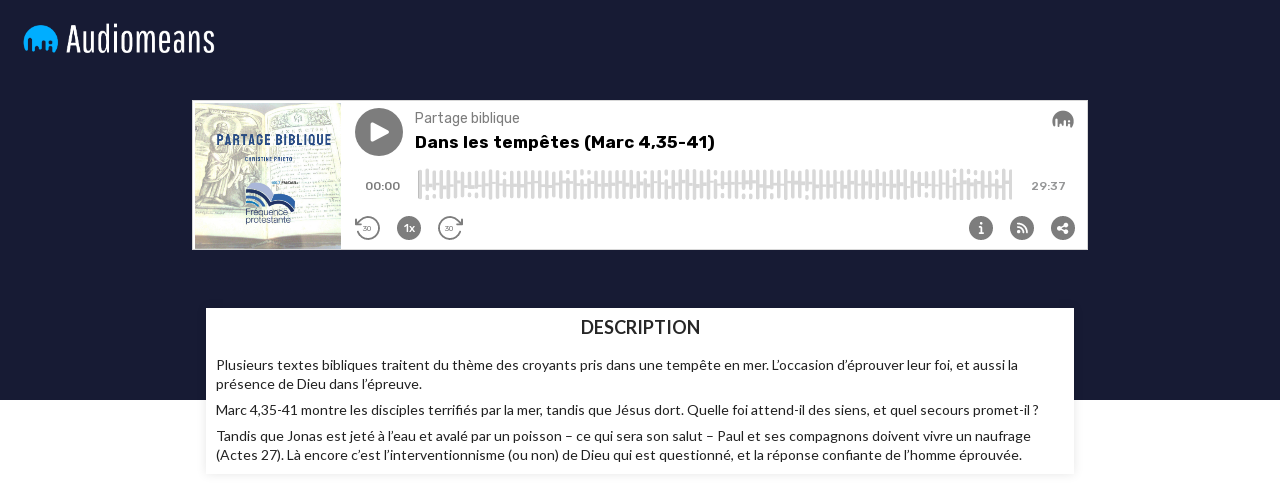

--- FILE ---
content_type: text/html; charset=utf-8
request_url: https://podcasts.audiomeans.fr/partage-biblique-0da6f79d/dans-les-tempetes-marc-435-41-73b1b5a6
body_size: 3807
content:
<!DOCTYPE html>
<html lang="fr">
  <head>
    <meta charset="utf-8" />
    <title>Dans les tempêtes (Marc 4,35-41)</title>
    <meta name="description" content="Plusieurs textes bibliques traitent du thème des croyants pris dans une tempête en mer. L’occasion d’éprouver leur foi, et aussi la présence de Dieu dans l’épreuve.Marc 4,35-41 montre les disciples terrifiés par la mer, tandis que Jésus dort. Quelle foi attend-il des siens, et quel secours promet-il?
Tandis que Jonas est jeté à l’eau et avalé par un poisson – ce qui sera son salut – Paul et ses compagnons doivent vivre un naufrage (Actes 27). Là encore c’est l’interventionnisme (ou non) de Dieu qui est questionné, et la réponse confiante de l’homme éprouvée." />
    <meta name="keywords" content="Bible" />
    <meta http-equiv="content-language" content="fr">
    <meta property="og:title" content="Dans les tempêtes (Marc 4,35-41)" />
    <meta property="og:description" content="Plusieurs textes bibliques traitent du thème des croyants pris dans une tempête en mer. L’occasion d’éprouver leur foi, et aussi la présence de Dieu dans l’épreuve.Marc 4,35-41 montre les disciples terrifiés par la mer, tandis que Jésus dort. Quelle foi attend-il des siens, et quel secours promet-il?
Tandis que Jonas est jeté à l’eau et avalé par un poisson – ce qui sera son salut – Paul et ses compagnons doivent vivre un naufrage (Actes 27). Là encore c’est l’interventionnisme (ou non) de Dieu qui est questionné, et la réponse confiante de l’homme éprouvée." />
    <meta property="og:url" content="https://podcasts.audiomeans.fr/partage-biblique-0da6f79d/dans-les-tempetes-marc-435-41-73b1b5a6" />
    <meta property="og:site_name" content="Partage biblique- Audiomeans" />
    <meta property="og:image" content="https://static.audiomeans.fr/img/podcast/0a8e46f9-2549-46d3-aeac-aab32bfffbb8_400x400.jpg" />
    <meta property="og:type" content="website" />

    <meta property="twitter:player" content="https://podcasts.audiomeans.fr/player-v2/partage-biblique-0da6f79d/episodes/73b1b5a6-9c40-4d4e-94d0-249dbeaf9495?download=0&std=0&vert=0&leadin=0&playlist=0&color=7d7d7d&theme=dark">
<meta property="twitter:player:width" content="500">
<meta property="twitter:player:height" content="150">
<meta property="twitter:card" content="player">

    <meta property="twitter:url" content="https://podcasts.audiomeans.fr/partage-biblique-0da6f79d/dans-les-tempetes-marc-435-41-73b1b5a6">
    <meta property="twitter:title" content="Dans les tempêtes (Marc 4,35-41)">
    <meta property="twitter:description" content="Plusieurs textes bibliques traitent du thème des croyants pris dans une tempête en mer. L’occasion d’éprouver leur foi, et aussi la présence de Dieu dans l’épreuve.Marc 4,35-41 montre les disciples terrifiés par la mer, tandis que Jésus dort. Quelle foi attend-il des siens, et quel secours promet-il?
Tandis que Jonas est jeté à l’eau et avalé par un poisson – ce qui sera son salut – Paul et ses compagnons doivent vivre un naufrage (Actes 27). Là encore c’est l’interventionnisme (ou non) de Dieu qui est questionné, et la réponse confiante de l’homme éprouvée.">
    <meta property="twitter:image" content="https://static.audiomeans.fr/img/podcast/0a8e46f9-2549-46d3-aeac-aab32bfffbb8_400x400.jpg">

    <link rel="mask-icon" type="image/jpeg" href="https://s3-eu-west-1.amazonaws.com/audiomeansfiles/img/podcast/0a8e46f9-2549-46d3-aeac-aab32bfffbb8_400x400.jpg" sizes="48x48"></link>
    <link rel="mask-icon" type="image/jpeg" href="https://s3-eu-west-1.amazonaws.com/audiomeansfiles/img/podcast/0a8e46f9-2549-46d3-aeac-aab32bfffbb8_400x400.jpg" sizes="32x32"></link>
    <link rel="mask-icon" type="image/jpeg" href="https://s3-eu-west-1.amazonaws.com/audiomeansfiles/img/podcast/0a8e46f9-2549-46d3-aeac-aab32bfffbb8_400x400.jpg" sizes="16x16"></link>
    <link rel="stylesheet" href="//cdn.jsdelivr.net/npm/semantic-ui@2.4.2/dist/semantic.min.css" />
    <meta
      name="viewport"
      content="minimum-scale=1, initial-scale=1, width=device-width"
    />
    <link rel="icon" href="https://static.audiomeans.fr/img/logos/logo-icon-dark.png">

    <script>window.__INITIAL_DATA__ = {"podcast":{"id":"0da6f79d-f6d2-403e-8bb8-7a0c260063ed","podcastType":"AUDIO","unbranded":false,"logoUrl":null,"tags":"religion,spiritualité,Eglise réformée,calvinisme,Nouveau Testament,Ancien Testament","bgColor":null,"name":"Partage biblique","allowPwa":false,"description":"<p>Cette émission vise à mieux faire connaitre le protestantisme réformé, et la compréhension protestante de la Bible, Ancien et Nouveau Testament. Elle est animée par une bibliste qui est Dr en théologie, diplômée de l'Université de Lausanne.</p>","preDescription":null,"postDescription":null,"imageUrl":"https://s3-eu-west-1.amazonaws.com/audiomeansfiles/img/podcast/0a8e46f9-2549-46d3-aeac-aab32bfffbb8.jpg","imageUrl400":"https://s3-eu-west-1.amazonaws.com/audiomeansfiles/img/podcast/0a8e46f9-2549-46d3-aeac-aab32bfffbb8_400x400.jpg","socialImageUrl":"","link":"https://frequenceprotestante.com","hostedUrl":"https://feeds.audiomeans.fr/feed/0da6f79d-f6d2-403e-8bb8-7a0c260063ed.xml","authorName":"Christine Prieto","slug":"partage-biblique-0da6f79d","language":"fr","playerDefaults":null,"testMode":false,"Account":{"id":"c83599e4-1540-469c-bfce-75cd3d0d8987","bgColor":null,"logoUrl":null,"unbranded":false,"slug":null,"pwa":{"slug":null,"id":null,"cname":null}},"episodes":[{"title":"Dans les tempêtes (Marc 4,35-41)","tags":"Bible","description":"<p>Plusieurs textes bibliques traitent du thème des croyants pris dans une tempête en mer. L’occasion d’éprouver leur foi, et aussi la présence de Dieu dans l’épreuve.</p>\n<p>Marc 4,35-41 montre les disciples terrifiés par la mer, tandis que Jésus dort. Quelle foi attend-il des siens, et quel secours promet-il&nbsp;?</p>\n<p>Tandis que Jonas est jeté à l’eau et avalé par un poisson – ce qui sera son salut – Paul et ses compagnons doivent vivre un naufrage (Actes 27). Là encore c’est l’interventionnisme (ou non) de Dieu qui est questionné, et la réponse confiante de l’homme éprouvée.</p>","imageUrl":"","imageUrl400":null,"socialImageUrl":"","link":"https://podcasts.audiomeans.fr/partage-biblique-0da6f79d/dans-les-tempetes-marc-435-41-73b1b5a6","id":"73b1b5a6-9c40-4d4e-94d0-249dbeaf9495","publicationDate":"2023-01-15T11:30:00.000Z","slug":"dans-les-tempetes-marc-435-41-73b1b5a6","premiumCtaEnabled":false,"premiumCta":null,"premiumStreamId":null,"premiumPackId":null,"premiumCtaSmartlinks":false,"Podcast":{"id":"0da6f79d-f6d2-403e-8bb8-7a0c260063ed"},"audio":{"length":"1777","path":""},"PremiumStream":{"id":null,"name":null,"active":null,"description":null,"validationText":null,"customEmail":null,"imageUrl":null,"optinText":null,"price":null,"hasTrial":null,"trialDuration":null,"hasYearlyDiscount":null,"yearlyDiscount":null,"periodicity":null,"ukey":null,"allowCode":null,"promoCode":null,"codePeriod":null,"privateKey":null,"discordGuild":null,"mailchimpSettings":null,"supportEmail":null,"sendWelcomeEmail":null,"offerType":null,"extractEnabled":null,"extractLength":null,"enableMonthly":null,"allowedDomains":null,"spotifyFeed":null,"spotifyPartnerId":null,"spotifyUsePodcastCover":null,"sellable":null,"payable":null,"spotifyShowUri":null,"language":null,"notifyCustomerOnFailedPayments":null,"notifyOnFailedPayments":null,"cancelSubscriptionIfUnpaid":null,"cancelSubscriptionIfCanceled":null,"allowPromoCode":null,"allowGift":null,"excludedApps":null,"gaId":null,"fbId":null,"axeptioId":null,"premiumFreeAllowAds":null,"createdAt":null,"updatedAt":null,"accountId":null,"extractOutroId":null,"episodeId":null,"bundleId":null},"PremiumPack":{"id":null,"name":null,"active":null,"description":null,"validationText":null,"customEmail":null,"imageUrl":null,"optinText":null,"price":null,"ukey":null,"privateKey":null,"supportEmail":null,"sendWelcomeEmail":null,"allowCode":null,"promoCode":null,"offerType":null,"extractEnabled":null,"extractLength":null,"allowedDomains":null,"spotifyFeed":null,"spotifyPartnerId":null,"spotifyUsePodcastCover":null,"sellable":null,"payable":null,"spotifyShowUri":null,"language":null,"allowPromoCode":null,"allowGift":null,"durationMonths":null,"excludedApps":null,"gaId":null,"fbId":null,"axeptioId":null,"mailchimpSettings":null,"premiumFreeAllowAds":null,"createdAt":null,"updatedAt":null,"accountId":null,"extractOutroId":null,"episodeId":null,"bundleId":null},"uakey":"beqaKKVeKJ"}]},"episode":{"title":"Dans les tempêtes (Marc 4,35-41)","tags":"Bible","description":"<p>Plusieurs textes bibliques traitent du thème des croyants pris dans une tempête en mer. L’occasion d’éprouver leur foi, et aussi la présence de Dieu dans l’épreuve.</p>\n<p>Marc 4,35-41 montre les disciples terrifiés par la mer, tandis que Jésus dort. Quelle foi attend-il des siens, et quel secours promet-il&nbsp;?</p>\n<p>Tandis que Jonas est jeté à l’eau et avalé par un poisson – ce qui sera son salut – Paul et ses compagnons doivent vivre un naufrage (Actes 27). Là encore c’est l’interventionnisme (ou non) de Dieu qui est questionné, et la réponse confiante de l’homme éprouvée.</p>","imageUrl":"","imageUrl400":null,"socialImageUrl":"","link":"https://podcasts.audiomeans.fr/partage-biblique-0da6f79d/dans-les-tempetes-marc-435-41-73b1b5a6","id":"73b1b5a6-9c40-4d4e-94d0-249dbeaf9495","publicationDate":"2023-01-15T11:30:00.000Z","slug":"dans-les-tempetes-marc-435-41-73b1b5a6","premiumCtaEnabled":false,"premiumCta":null,"premiumStreamId":null,"premiumPackId":null,"premiumCtaSmartlinks":false,"Podcast":{"id":"0da6f79d-f6d2-403e-8bb8-7a0c260063ed"},"audio":{"length":"1777","path":""},"PremiumStream":{"id":null,"name":null,"active":null,"description":null,"validationText":null,"customEmail":null,"imageUrl":null,"optinText":null,"price":null,"hasTrial":null,"trialDuration":null,"hasYearlyDiscount":null,"yearlyDiscount":null,"periodicity":null,"ukey":null,"allowCode":null,"promoCode":null,"codePeriod":null,"privateKey":null,"discordGuild":null,"mailchimpSettings":null,"supportEmail":null,"sendWelcomeEmail":null,"offerType":null,"extractEnabled":null,"extractLength":null,"enableMonthly":null,"allowedDomains":null,"spotifyFeed":null,"spotifyPartnerId":null,"spotifyUsePodcastCover":null,"sellable":null,"payable":null,"spotifyShowUri":null,"language":null,"notifyCustomerOnFailedPayments":null,"notifyOnFailedPayments":null,"cancelSubscriptionIfUnpaid":null,"cancelSubscriptionIfCanceled":null,"allowPromoCode":null,"allowGift":null,"excludedApps":null,"gaId":null,"fbId":null,"axeptioId":null,"premiumFreeAllowAds":null,"createdAt":null,"updatedAt":null,"accountId":null,"extractOutroId":null,"episodeId":null,"bundleId":null},"PremiumPack":{"id":null,"name":null,"active":null,"description":null,"validationText":null,"customEmail":null,"imageUrl":null,"optinText":null,"price":null,"ukey":null,"privateKey":null,"supportEmail":null,"sendWelcomeEmail":null,"allowCode":null,"promoCode":null,"offerType":null,"extractEnabled":null,"extractLength":null,"allowedDomains":null,"spotifyFeed":null,"spotifyPartnerId":null,"spotifyUsePodcastCover":null,"sellable":null,"payable":null,"spotifyShowUri":null,"language":null,"allowPromoCode":null,"allowGift":null,"durationMonths":null,"excludedApps":null,"gaId":null,"fbId":null,"axeptioId":null,"mailchimpSettings":null,"premiumFreeAllowAds":null,"createdAt":null,"updatedAt":null,"accountId":null,"extractOutroId":null,"episodeId":null,"bundleId":null},"uakey":"beqaKKVeKJ"},"unbranded":false}</script>

    <link href="https://fonts.googleapis.com/icon?family=Material+Icons+Round" rel="stylesheet">
    <style>
      .episode-image img { border-radius: 0 !important; padding-top: 0; max-width: 100%; }
.ui.small.episode-image { width: 168.55px !important; }

#root {
  height: 1000px;
}

#root.episode {
  height: 400px;
}

.podcast-subscribe {
  text-align: center;
  margin-top: 40px;
}

@media screen 
  and (min-device-width: 768px) 
  and (-webkit-min-device-pixel-ratio: 1) {
    #root {
      height: 560px;
    }

    .podcast-subscribe {
      text-align: left;
      margin-top: 0;
    }

    .episode-image img { padding-top: 0; max-width: 170px; }
}

.podcast-block .item {
  box-shadow: none !important;
  transition: none !important;
}

.glob-header {
  display: flex;
  flex-direction: row;
  justify-content: space-between;
  align-items: flex-start;
  padding-right: 20px;
  padding-left: 20px;
  padding-top: 20px;
}

.am-header-img-cont, .am-header-img-cont-alone {
  height: 40px;
  flex: 1;
  margin-right: 10px;
}

.am-header-img {
  max-height: 100%;
  width: auto;
}

.podcast-header-img-cont {
  height: 80px;
  flex: 1;
  display: flex;
  flex-direction: row;
  align-items: flex-start;
  justify-content: flex-end;
  margin-left: 10px;
}

.podcast-header-img {
  max-height: 100%;
  width: auto;
  max-width: 300px !important;
}

.header-am {
  background-color: #171b34;
  padding: 10px;
  text-align: right;
  overflow: hidden;
}

.description-link {
  overflow: hidden;
  text-overflow: ellipsis;
  display: -webkit-box;
  -webkit-line-clamp: 4;
  -moz-box-orient: vertical;
  flex-grow: 1;
  text-decoration: none;
  color: initial;
}

.description-link {
  overflow: hidden !important;
  text-overflow: ellipsis!important;
  display: -webkit-box!important;
  -webkit-line-clamp: 4!important;
  -webkit-box-orient: vertical!important;
  flex-grow: 1!important;
}

.description-link:hover {
text-decoration: none;
color: initial;
}

.description-link:active, .description-link:focus {
  outline: 0;
  border: none;
  -moz-outline-style: none;
}

.player-episode, .grid-episode, .grid-podcast-episodes {
  width: 90%;
}

.grid-podcast {
  width: 100%;
  margin-top: 0;
}

.podcast-season {
  text-align: center;
}
@media only screen and (min-width: 768px) {
  .player-episode, .grid-episode, .grid-podcast-episodes {
    width: 70%;
  }

  .grid-podcast {
    width: 80%;
    margin-top: 40px;
  }

  .podcast-season {
    text-align: right;
  }
}

.am-header-img-cont {
  width: 100%;
  background-color: transparent;
  text-align: right;
  bottom: 0;
  display: flex;
  flex-direction: row;
  align-items: initial;
  justify-content: flex-end;
  padding: 10px;
}

.am-header-img-cont a {
  flex: 1;
  display: flex;
  justify-content: center;
  align-items: center;
  color: #171b34;
  text-decoration: none;
}

.am-header-img-cont img {
  height: auto;
  width: auto;
  max-height: 20px;
}

@media only screen and (min-width: 768px) {
  .am-header-img-cont a {
    flex: 1;
    display: flex;
    justify-content: flex-end;
    align-items: center;
    color: #171b34;
    text-decoration: none;
  }
}

.related {
  font-size: 1.25em;
  font-family: Lato;
  color: #333;
  font-weight: 700;
  border-top: 1px solid #777;
  margin-bottom: 10px !important;
}

.related-card .header {
  font-size: .8em !important;
  font-family: Lato;
  color: #333;
}

.related-card .content {
  padding: .8em !important
}

.related-card .image img {
  display: block;
  width: 100%;
  height: auto;
  border-radius: inherit;
}

.grid-episode .content .description {
  word-wrap: break-word;
}    </style>
  </head>
  <body style="margin: 0; padding: 0;">
    <div id="root" class="episode">
      <div style="background-color:#171b34;height:100%" data-reactroot=""><div class="glob-header"><div class="am-header-img-cont-alone"><a href="https://www.audiomeans.fr" target="_blank" reel="noopener noreferer"><img src="https://static.audiomeans.fr/img/logos/logo-notagline-dark.png" class="ui image am-header-img"/></a></div></div><div class="player-episode" style="margin:auto;margin-top:40px"><iframe src="https://player.audiomeans.fr/player-v2/partage-biblique-0da6f79d/episodes/73b1b5a6-9c40-4d4e-94d0-249dbeaf9495?color=7d7d7d&amp;std=0&amp;vert=0&amp;playlist=0&amp;theme=light&amp;uakey=beqaKKVeKJ" frameBorder="0" width="100%" height="150px" allow="autoplay"></iframe></div><div style="margin:auto;margin-top:40px" class="ui grid grid-episode"><div class="sixteen wide column"><div class="ui items"><div style="-webkit-transition:fadein 2s;-moz-transition:fadein 2s;-ms-transition:fadein 2s;-o-transition:fadein 2s;transition:fadein 2s;box-shadow:rgba(0, 0, 0, 0.1) 0px 0px 10px 0px;background-color:white" class="item"><div style="padding:10px;display:flex;flex-direction:column" class="content"><div style="text-align:center;margin:auto;text-transform:uppercase;margin-bottom:10px" class="header">Description</div><div class="description"><p>Plusieurs textes bibliques traitent du thème des croyants pris dans une tempête en mer. L’occasion d’éprouver leur foi, et aussi la présence de Dieu dans l’épreuve.</p><p>Marc 4,35-41 montre les disciples terrifiés par la mer, tandis que Jésus dort. Quelle foi attend-il des siens, et quel secours promet-il ?</p><p>Tandis que Jonas est jeté à l’eau et avalé par un poisson – ce qui sera son salut – Paul et ses compagnons doivent vivre un naufrage (Actes 27). Là encore c’est l’interventionnisme (ou non) de Dieu qui est questionné, et la réponse confiante de l’homme éprouvée.</p></div></div></div></div></div></div></div>
    </div>
    <script src="https://static.audiomeans.fr/podcasts/17bcef44-arm64/site/runtime.15622ffc467e931d8a58.js"></script><script src="https://static.audiomeans.fr/podcasts/17bcef44-arm64/site/vendor.b97cbf7dba731b8ee45c.js"></script><script src="https://static.audiomeans.fr/podcasts/17bcef44-arm64/site/app.aa8ac72dd4aa59a1dba6.js"></script>  </body>
</html>

--- FILE ---
content_type: text/html; charset=utf-8
request_url: https://player.audiomeans.fr/player-v2/partage-biblique-0da6f79d/episodes/73b1b5a6-9c40-4d4e-94d0-249dbeaf9495?color=7d7d7d&std=0&vert=0&playlist=0&theme=light&uakey=beqaKKVeKJ
body_size: 70395
content:
<!DOCTYPE html>
<html>
  <head>
    <meta charset="utf-8" />
    <title>Partage biblique</title>
    <meta name="description" content="Cette émission vise à mieux faire connaitre le protestantisme réformé, et la compréhension protestante de la Bible, Ancien et Nouveau Testament. Elle est animée par une bibliste qui est Dr en théologie, diplômée de l&#39;Université de Lausanne." />
    <meta property="og:title" content="Partage biblique" />
    <meta property="og:description" content="Cette émission vise à mieux faire connaitre le protestantisme réformé, et la compréhension protestante de la Bible, Ancien et Nouveau Testament. Elle est animée par une bibliste qui est Dr en théologie, diplômée de l&#39;Université de Lausanne." />
    <meta property="og:url" content="https://podcasts.audiomeans.fr/partage-biblique-0da6f79d" />
    <meta property="og:site_name" content="Partage biblique" />
    <meta property="og:image" content="https://static.audiomeans.fr/img/podcast/0a8e46f9-2549-46d3-aeac-aab32bfffbb8_400x400.jpg" />
    <link rel="mask-icon" type="image/jpeg" href="https://s3-eu-west-1.amazonaws.com/audiomeansfiles/img/podcast/0a8e46f9-2549-46d3-aeac-aab32bfffbb8.jpg" sizes="48x48"></link>
    <link rel="mask-icon" type="image/jpeg" href="https://s3-eu-west-1.amazonaws.com/audiomeansfiles/img/podcast/0a8e46f9-2549-46d3-aeac-aab32bfffbb8.jpg" sizes="32x32"></link>
    <link rel="mask-icon" type="image/jpeg" href="https://s3-eu-west-1.amazonaws.com/audiomeansfiles/img/podcast/0a8e46f9-2549-46d3-aeac-aab32bfffbb8.jpg" sizes="16x16"></link>
    <link rel="stylesheet" href="https://cdn.jsdelivr.net/npm/semantic-ui@2.4.2/dist/semantic.min.css" />

    <script src="https://unpkg.com/@popperjs/core@2"></script>
    <script src="https://unpkg.com/tippy.js@6"></script>

    <meta
      name="viewport"
      content="minimum-scale=1, initial-scale=1, width=device-width"
    />
    <meta name="robots" content="noindex" />

    <script>window.__INITIAL_DATA__ = {"episode":{"audio":{"size":"28447599","length":"1777","path":"https://audio.audiomeans.fr/file/beqaKKVeKJ/73b1b5a6-9c40-4d4e-94d0-249dbeaf9495.mp3?_=1673431808","updatedAt":"2023-01-11T10:10:08.318Z"},"publicationDate":"15/01/2023","id":"73b1b5a6-9c40-4d4e-94d0-249dbeaf9495","episodeType":"full","guid":"73b1b5a6-9c40-4d4e-94d0-249dbeaf9495","title":"Dans les tempêtes (Marc 4,35-41)","imageUrl":"","slug":"dans-les-tempetes-marc-435-41-73b1b5a6","duration":"29 min ","description":"<p>Plusieurs textes bibliques traitent du thème des croyants pris dans une tempête en mer. L’occasion d’éprouver leur foi, et aussi la présence de Dieu dans l’épreuve.</p>\n<p>Marc 4,35-41 montre les disciples terrifiés par la mer, tandis que Jésus dort. Quelle foi attend-il des siens, et quel secours promet-il&nbsp;?</p>\n<p>Tandis que Jonas est jeté à l’eau et avalé par un poisson – ce qui sera son salut – Paul et ses compagnons doivent vivre un naufrage (Actes 27). Là encore c’est l’interventionnisme (ou non) de Dieu qui est questionné, et la réponse confiante de l’homme éprouvée.</p><p></p><p>Distribué par Audiomeans. Visitez <a target=\"_blank\" href=\"https://www.audiomeans.fr/politique-de-confidentialite\">audiomeans.fr/politique-de-confidentialite</a> pour plus d'informations.</p>","PodcastId":"0da6f79d-f6d2-403e-8bb8-7a0c260063ed","season":0,"episode":null,"isJingle":false,"chapters":[],"adsSignature":{}},"session":"a6ee12b3-1b3f-472a-9c2e-35fa8177384e","json":{"version":2,"channels":1,"sample_rate":44100,"samples_per_pixel":44100,"bits":8,"length":1310,"data":[-29,34,-33,35,-35,34,-27,34,-30,32,-31,29,-32,32,-35,34,-29,35,-20,24,-36,37,-38,38,-38,37,-37,27,-39,37,-37,38,-36,37,-36,38,-35,35,-36,35,-38,37,-30,28,-38,36,-35,34,-36,33,-38,36,-35,36,-38,37,-34,37,-37,37,-35,38,-37,36,-34,37,-32,29,-36,37,-37,38,-38,38,-33,32,-36,34,-14,16,-17,18,-19,23,-36,30,-38,33,-30,36,-28,37,-36,37,-36,37,-37,32,-35,31,-30,31,-30,25,-29,37,-28,23,-37,32,-32,32,-30,29,-38,37,-27,37,-32,32,-34,37,-38,39,-38,35,-33,36,-23,24,-33,38,-24,22,-36,32,-34,31,-34,27,-38,28,-37,37,-40,37,-23,23,-33,37,-20,22,-37,32,-34,35,-23,28,-33,32,-35,35,-25,37,-31,30,-26,27,-38,32,-38,34,-32,28,-32,29,-33,25,-34,38,-36,32,-23,26,-31,32,-37,28,-36,31,-33,37,-28,29,-29,29,-28,25,-37,31,-35,27,-34,31,-32,28,-7,6,-26,24,-29,30,-32,31,-22,21,-34,38,-33,34,-31,39,-18,17,-38,31,-30,33,-38,39,-33,33,-22,17,-31,22,-30,25,-17,15,-34,38,-25,24,-37,38,-33,36,-37,38,-31,36,-30,35,-38,30,-28,30,-14,19,-39,38,-8,8,-34,38,-38,31,-29,38,-28,29,-38,37,-35,34,-25,32,-36,34,-37,38,-31,25,-4,5,-13,13,-31,29,-27,34,-36,38,-35,31,-33,36,-38,38,-38,37,-31,38,-30,31,-38,34,-38,32,-35,33,-38,31,-37,39,-35,34,-30,30,-37,37,-31,32,-37,32,-28,24,-38,32,-33,38,-38,35,-32,35,-37,31,-27,25,-30,33,-33,36,-32,31,-25,26,-33,27,-31,35,-35,24,-35,38,-33,27,-35,37,-21,21,-32,39,-32,31,-29,35,-31,30,-40,36,-28,24,-29,27,-23,25,-38,38,-24,26,-22,26,-21,16,-33,27,-36,33,-29,27,-32,31,-31,31,-29,26,-29,24,-39,38,-36,34,-22,21,-32,34,-32,32,-33,38,-38,36,-21,29,-37,34,-26,24,-29,27,-38,37,-36,34,-35,31,-38,37,-29,23,-39,32,-27,24,-25,25,-24,24,-32,23,-37,38,-31,34,-31,31,-29,30,-35,34,-35,33,-34,31,-31,37,-38,30,-35,38,-33,37,-26,30,-34,30,-31,29,-24,28,-33,34,-25,25,-26,35,-27,27,-37,38,-37,36,-30,29,-30,32,-24,25,-36,35,-38,39,-31,29,-25,25,-28,25,-33,35,-24,23,-36,38,-37,39,-38,35,-39,38,-32,38,-31,29,-34,33,-31,34,-32,35,-37,35,-28,33,-34,30,-29,35,-39,31,-29,31,-34,26,-25,26,-20,16,-32,26,-38,37,-27,31,-31,32,-22,25,-37,36,-38,38,-21,38,-37,34,-38,38,-39,38,-30,37,-28,24,-21,24,-30,31,-28,28,-27,24,-29,30,-27,30,-17,19,-28,31,-35,38,-30,34,-36,33,-29,28,-29,31,-28,32,-29,25,-22,22,-34,37,-30,29,-27,26,-24,25,-37,28,-33,38,-38,35,-34,28,-36,38,-29,30,-33,30,-34,29,-31,35,-26,29,-39,35,-37,33,-29,24,-31,33,-30,33,-37,33,-38,31,-33,34,-38,38,-25,23,-28,30,-36,36,-35,38,-32,29,-34,32,-38,34,-31,32,-29,30,-38,37,-38,36,-26,29,-26,29,-38,38,-38,37,-35,28,-38,34,-34,28,-35,32,-37,35,-34,30,-32,30,-30,29,-38,34,-32,36,-23,29,-36,38,-33,34,-34,30,-31,29,-36,37,-38,38,-38,38,-30,37,-37,29,-38,37,-38,32,-32,36,-39,36,-39,38,-31,31,-26,23,-31,32,-38,38,-23,34,-28,38,-28,36,-31,22,-38,34,-21,21,-38,31,-38,35,-36,39,-35,38,-30,33,-38,39,-36,37,-25,30,-21,19,-35,38,-26,31,-29,33,-21,25,-39,39,-26,27,-39,33,-32,30,-25,27,-28,29,-22,23,-38,36,-35,35,-38,30,-34,31,-37,33,-38,36,-33,26,-29,30,-28,36,-25,25,-40,39,-34,33,-35,37,-30,31,-24,30,-34,34,-38,35,-22,28,-26,38,-28,28,-39,34,-36,34,-21,22,-30,35,-31,33,-40,39,-26,28,-34,38,-28,30,-24,28,-24,26,-27,26,-37,33,-38,36,-34,36,-38,34,-39,35,-37,28,-34,35,-23,26,-38,38,-36,32,-33,38,-35,38,-37,37,-31,23,-34,34,-37,35,-40,33,-25,31,-26,28,-30,35,-28,31,-20,32,-27,31,-31,38,-38,37,-40,37,-39,39,-30,38,-39,32,-38,34,-39,35,-38,32,-30,30,-34,31,-36,29,-38,37,-25,22,-32,27,-36,31,-26,20,-36,35,-36,36,-39,35,-33,39,-37,31,-34,29,-38,31,-35,38,-20,18,-1,1,-38,38,-35,34,-30,36,-34,37,-13,12,-38,38,-28,33,-27,22,-23,23,-28,32,-39,38,-18,21,-38,38,-27,35,-31,32,-37,38,-34,38,-29,33,-35,38,-27,32,-38,38,-31,28,-35,29,-31,25,-36,37,-37,33,-30,35,-20,22,-10,9,-38,39,-39,39,-38,38,-38,34,-38,38,-37,38,-34,28,-43,40,-37,38,-32,36,-1,1,-28,31,-38,38,-36,38,-31,30,-33,35,-35,37,-33,35,-32,30,-37,38,-35,34,-27,37,-30,37,-31,33,-36,33,-34,36,-35,37,-30,26,-37,39,-38,32,-28,37,-34,36,-39,33,-29,32,-36,35,-35,28,-32,34,-38,38,-37,31,-20,27,-30,32,-27,27,-36,36,-21,23,-26,28,-38,35,-38,33,-39,39,-38,37,-38,38,-29,30,-38,36,-38,39,-38,33,-32,34,-31,38,-25,30,-38,30,-35,38,-37,34,-39,36,-37,37,-31,30,-23,23,-39,38,-39,39,-39,37,-36,32,-35,33,-25,27,-34,37,-38,36,-38,35,-37,39,-37,38,-33,29,-24,27,-35,39,-34,37,-36,38,-38,38,-36,37,-24,24,-32,38,-38,38,-26,26,-35,35,-32,35,-39,38,-39,34,-39,33,-38,39,-41,38,-33,39,-28,31,-39,34,-38,35,-35,38,-27,25,-35,34,-28,29,-32,37,-31,32,-37,38,-29,25,-30,24,-33,34,-37,39,-38,32,-33,32,-30,27,-24,24,-38,37,-37,29,-38,38,-29,34,-37,38,-31,33,-38,38,-36,37,-33,30,-27,35,-38,35,-36,33,-31,37,-28,25,-38,31,-36,29,-30,32,-38,28,-38,37,-33,34,-24,33,-38,38,-36,29,-28,24,-36,37,-30,30,-36,33,-38,30,-23,27,-32,38,-33,28,-31,26,-32,28,-25,24,-17,22,-39,38,-37,38,-35,33,-31,36,-28,20,-34,32,-36,37,-24,25,-33,38,-37,33,-33,33,-37,37,-21,16,-39,32,-38,38,-36,38,-29,31,-23,24,-30,30,-39,35,-33,33,-39,36,-38,33,-21,28,-31,31,-39,38,-38,35,-26,25,-38,39,-38,38,-38,39,-22,25,-28,27,-35,29,-38,38,-25,26,-33,33,-33,36,-31,32,-21,21,-37,37,-38,36,-33,35,-35,36,-38,38,-37,28,-39,38,-34,30,-29,32,-30,29,-37,35,-24,22,-30,29,-25,29,-32,38,-38,39,-35,32,-35,32,-23,27,-33,32,-37,38,-39,37,-36,31,-39,39,-31,35,-33,38,-37,30,-37,29,-38,28,-17,16,-38,39,-38,37,-38,31,-38,38,-29,22,-19,23,-26,19,-38,30,-37,38,-34,38,-35,35,-36,39,-35,28,-37,35,-35,37,-32,36,-36,33,-35,31,-33,29,-33,37,-27,24,-24,27,-37,38,-28,34,-28,34,-38,38,-38,38,-34,34,-36,38,-32,37,-39,38,-33,38,-32,28,-30,32,-38,29,-38,38,-38,36,-34,26,-38,35,-37,33,-37,34,-31,32,-27,29,-37,38,-23,21,-31,38,-36,30,-33,36,-38,36,-27,33,-25,30,-31,39,-33,33,-33,27,-22,32,-37,25,-26,22,-31,31,-38,37,-25,27,-22,27,-31,29,-36,38,-30,34,-39,37,-27,23,-39,35,-38,32,-38,38,-38,39,-39,38,-35,36,-34,40,-39,39,-36,38,-38,38,-38,28,-37,35,-39,30,-27,22,-11,15,-29,32,-33,35,-34,31,-38,39,-20,19,-36,39,-31,31,-32,39,-31,38,-35,36,-23,22,-25,29,-35,38,-37,38,-31,38,-28,29,-38,38,-29,34,-35,37,-34,34,-27,29,-29,32,-16,17,-29,31,-36,38,-36,31,-38,34,-35,35,-38,32,-35,31,-39,38,-35,29,-38,35,-38,31,-38,32,-38,37,-33,37,-23,24,-32,37,-30,31,-36,32,-34,38,-33,38,-33,33,-38,38,-32,32,-34,26,-31,38,-37,33,-35,38,-30,28,-36,37,-36,37,-37,38,-30,29,-20,24,-34,30,-29,28,-36,35,-39,36,-38,38,-40,38,-25,26,-37,38,-34,38,-31,35,-39,39,-38,38,-37,38,-19,18,-34,38,-34,33,-24,24,-38,30,-37,38,-24,23,-28,30,-28,36,-40,39,-38,38,-38,38,-28,30,-31,38,-35,28,-38,38,-38,38,-32,34,-23,19,-31,38,-38,38,-33,31,-37,33,-34,38,-38,40,-23,17,-22,25,-26,25,-39,39,-38,39,-39,39,-38,36,-20,33,-30,26,-28,35,-32,29,-30,27,-36,38,-32,31,-24,28,-37,38,-29,37,-24,23,-29,28,-37,38,-35,26,-38,35,-34,30,-28,37,-32,33,-38,38,-36,37,-34,38,-35,38,-28,37,-37,38,-32,32,-34,29,-29,24,-37,31,-38,34,-39,36,-24,30,-38,37,-28,28,-25,23,-36,34,-36,31,-34,34,-33,34,-30,31,-35,33,-33,33,-29,32,-37,36,-32,38,-32,38,-21,20,-38,38,-37,33,-38,30,-30,39,-38,37,-30,36,-31,35,-32,38,-35,33,-31,35,-33,36,-34,34,-37,38,-36,31,-28,33,-28,27,-27,30,-36,35,-38,25,-25,31,-38,40,-28,21,-38,39,-38,38,-27,34,-33,37,-27,29,-31,38,-36,38,-35,32,-38,33,-38,34,-38,39,-23,30,-38,38,-37,31,-38,32,-38,36,-37,38,-26,26,-38,36,-38,39,-25,21,-13,14,-26,25,-35,39,-30,35,-37,38,-38,33,-38,38,-38,37,-34,38,-33,34,-11,10,-39,37,-26,21,-17,20,-34,29,-34,36,-37,38,-38,35,-27,25,-38,38,-36,39,-36,31,-25,35,-38,39,-14,14,-38,39,-37,39,-33,36,-26,27,-26,21,-39,38,-39,37,-38,34,-38,38,-38,38,-37,38,-33,37,-38,38,-38,38,-33,37,-21,22,-36,34,-22,23,-38,37,-31,31,-32,35,-38,35,-26,31,-38,38,-33,34,-29,27,-37,36,-38,35,-37,38,-38,38,-39,38,-38,32,-29,38,-29,35,-32,33,-38,38,-18,25,-35,38,-39,39,-17,19,-34,37,-27,26,-38,38,-39,38,-35,33,-7,9,-32,38,-29,25,-26,35,-25,37,-23,24,-12,13,-17,16,-34,38,-38,29,-38,38,-29,37,-36,39,-38,38,-39,35,-26,31,-23,17,-8,6,-38,37,-38,35,-37,38,-38,33,-25,24,-17,17,-36,38,-29,31,-28,37,-17,22,-25,26,-17,22,-17,16,-40,38,-38,39,-39,38,-38,38,-16,21,-11,13,-38,39,-38,38,-24,23,-31,30,-40,39,-31,29,-30,33,-25,32,-39,37,-36,38,-26,21,-37,37,-18,23,-35,37,-38,38,-34,39,-38,38,-26,28,-30,37,-37,38,-38,39,-29,33,-38,32,-38,38,-38,38,-24,35,-37,38,-38,38,-34,29,-38,35,-37,38,-29,34,-39,35,-24,24,-38,38,-32,37,-30,36,-19,20,-24,26,-38,39,-25,26,-32,22,-35,39,-33,39,-29,30,-39,38,-35,34,-34,37,-30,32,-41,35,-38,39,-34,39,-34,38,-36,38,-37,34,-27,33,-38,38,-38,37,-38,39,-34,37,-40,38,-36,38,-32,20,-19,23,-37,39,-27,39,-39,37,-38,38,-38,39,-39,39,-37,35,-38,39,-39,38,-37,33,-38,39,-38,38,-34,39,-36,35,-30,37,-33,27,-30,39,-37,36,-39,34,-36,41,-33,28,-25,31,-32,39,-29,38,-36,35,-32,40,-35,35,-36,29,-34,38,-17,17,-30,28,-39,37,-39,39,-31,22,-32,36,-29,34,-31,31,-30,29,-34,35,-37,34,-30,31,-24,27,-38,38,-27,25,-38,35,-36,30,-38,25,-37,35,-27,29,-37,39,-32,31,-21,20,-36,40,-26,32,-39,33,-33,39,-32,28,-39,36,-26,26,-35,29,-31,27,-35,36,-28,23,-38,33,-38,38,-22,22,-5,6,-41,41,-35,36,-38,38,-37,40,-27,24,-37,35,-32,23,-30,38,-39,39,-38,38,-38,24,-26,21,-38,34,-38,38,-33,38,-27,19,-38,38,-38,38,-38,37,-38,34,-37,26,-38,39,-32,32,-30,30,-34,40,-37,38,-30,25,-39,38,-39,34,-38,37,-38,38,-33,29,-37,28,-21,23,-38,37,-35,38,-30,37,-29,35,-38,38,-23,19,-37,39,-38,37,-39,35,-39,26,-40,38,-35,39,-37,38,-38,38,-39,37,-37,30,-36,28,-25,22,-32,34,-38,40,-36,34,-38,31,-37,35,-37,33,-38,38,-37,38,-36,38,-26,29,-38,33,-37,33,-36,37,-35,36,-38,38,-38,37,-37,38,-38,31,-33,35,-38,38,-38,36,-30,32,-35,35,-8,12,-3,3,-1,1,0,0,0,0,0,0]},"color":{"main":"#7d7d7d","back":"#D8D8D8","border":"#d8d8d8","btn":"#7d7d7d","background":"#ffffff","title":"#000","seek":"#7d7d7d","desc":"#4a4a4a","scroll":"#4a4a4a4c","playlist":"#d8d8d8"},"totalTime":"29 min ","vert":"0","podcast":{"episodeType":"episodic","accountId":"c83599e4-1540-469c-bfce-75cd3d0d8987","id":"0da6f79d-f6d2-403e-8bb8-7a0c260063ed","name":"Partage biblique","slug":"partage-biblique-0da6f79d","link":"https://frequenceprotestante.com","description":"<p>Cette émission vise à mieux faire connaitre le protestantisme réformé, et la compréhension protestante de la Bible, Ancien et Nouveau Testament. Elle est animée par une bibliste qui est Dr en théologie, diplômée de l'Université de Lausanne.</p>","hostedUrl":"https://feeds.audiomeans.fr/feed/0da6f79d-f6d2-403e-8bb8-7a0c260063ed.xml","imageUrl":"https://s3-eu-west-1.amazonaws.com/audiomeansfiles/img/podcast/0a8e46f9-2549-46d3-aeac-aab32bfffbb8.jpg","socialImageUrl":"","imageUrl400":"https://s3-eu-west-1.amazonaws.com/audiomeansfiles/img/podcast/0a8e46f9-2549-46d3-aeac-aab32bfffbb8_400x400.jpg","language":"fr","prefix":null,"prefixEncoded":false,"testMode":false,"selectivePublication":false,"tags":"religion,spiritualité,Eglise réformée,calvinisme,Nouveau Testament,Ancien Testament","unbranded":false,"isPremium":false,"preDescription":null,"postDescription":null,"metadata":{},"links":[{"id":9590,"link":"https://podcasts.apple.com/podcast/id1617820172","minified":"https://audmns.com/HKdZDDX","position":null,"createdAt":"2024-04-16T08:03:20.553Z","updatedAt":"2024-04-16T08:03:20.553Z","podcastId":"0da6f79d-f6d2-403e-8bb8-7a0c260063ed","appId":1,"Podcast":{"id":"0da6f79d-f6d2-403e-8bb8-7a0c260063ed"},"PodcastLinkApp":{"id":1,"name":"Apple Podcasts","logo":"https://static.audiomeans.fr/podcasts/Apple-Podcasts.png","order":0,"saveCookie":true,"createdAt":"2020-02-25T07:38:20.101Z","updatedAt":"2020-02-25T07:38:20.101Z"}},{"id":9608,"link":"https://www.deezer.com/fr/show/3518357","minified":"https://audmns.com/SIuULJE","position":null,"createdAt":"2024-04-16T08:03:26.597Z","updatedAt":"2024-04-16T08:03:26.597Z","podcastId":"0da6f79d-f6d2-403e-8bb8-7a0c260063ed","appId":4,"Podcast":{"id":"0da6f79d-f6d2-403e-8bb8-7a0c260063ed"},"PodcastLinkApp":{"id":4,"name":"Deezer","logo":"https://static.audiomeans.fr/podcasts/Deezer.png","order":1,"saveCookie":true,"createdAt":"2020-02-25T07:39:13.334Z","updatedAt":"2020-02-25T07:39:13.334Z"}},{"id":9595,"link":"https://podcasts.google.com/feed/aHR0cHM6Ly9mZWVkcy5hdWRpb21lYW5zLmZyL2ZlZWQvMGRhNmY3OWQtZjZkMi00MDNlLThiYjgtN2EwYzI2MDA2M2VkLnhtbA","minified":"https://audmns.com/WJLyeKr","position":null,"createdAt":"2024-04-16T08:03:21.882Z","updatedAt":"2024-04-16T08:03:21.882Z","podcastId":"0da6f79d-f6d2-403e-8bb8-7a0c260063ed","appId":2,"Podcast":{"id":"0da6f79d-f6d2-403e-8bb8-7a0c260063ed"},"PodcastLinkApp":{"id":2,"name":"Google Podcasts","logo":"https://static.audiomeans.fr/podcasts/Google-Podcasts.png","order":2,"saveCookie":true,"createdAt":"2020-02-25T07:38:35.705Z","updatedAt":"2020-02-25T07:38:35.705Z"}},{"id":7245,"link":"https://open.spotify.com/show/1tqZiOYejbw1z7QFwZiTbo","minified":"https://open.spotify.com/show/1tqZiOYejbw1z7QFwZiTbo","position":null,"createdAt":"2023-11-23T15:12:37.491Z","updatedAt":"2023-11-23T15:12:37.491Z","podcastId":"0da6f79d-f6d2-403e-8bb8-7a0c260063ed","appId":3,"Podcast":{"id":"0da6f79d-f6d2-403e-8bb8-7a0c260063ed"},"PodcastLinkApp":{"id":3,"name":"Spotify","logo":"https://static.audiomeans.fr/podcasts/Spotify.png","order":3,"saveCookie":true,"createdAt":"2020-02-25T07:39:13.309Z","updatedAt":"2020-02-25T07:39:13.309Z"}},{"id":9600,"link":"https://pca.st/x28p5eov","minified":"https://audmns.com/whQSXVr","position":null,"createdAt":"2024-04-16T08:03:22.929Z","updatedAt":"2024-04-16T08:03:22.929Z","podcastId":"0da6f79d-f6d2-403e-8bb8-7a0c260063ed","appId":8,"Podcast":{"id":"0da6f79d-f6d2-403e-8bb8-7a0c260063ed"},"PodcastLinkApp":{"id":8,"name":"PocketCasts","logo":"https://static.audiomeans.fr/podcasts/PocketCasts.png","order":4,"saveCookie":true,"createdAt":"2020-02-25T07:49:33.542Z","updatedAt":"2020-02-25T07:49:33.542Z"}},{"id":9603,"link":"https://castbox.fm/ch/5017516","minified":"https://audmns.com/qtZCdRg","position":null,"createdAt":"2024-04-16T08:03:23.990Z","updatedAt":"2024-04-16T08:03:23.990Z","podcastId":"0da6f79d-f6d2-403e-8bb8-7a0c260063ed","appId":9,"Podcast":{"id":"0da6f79d-f6d2-403e-8bb8-7a0c260063ed"},"PodcastLinkApp":{"id":9,"name":"CastBox","logo":"https://static.audiomeans.fr/podcasts/CastBox.png","order":5,"saveCookie":true,"createdAt":"2020-02-25T07:55:21.904Z","updatedAt":"2020-02-25T07:55:21.904Z"}},{"id":9599,"link":"https://podcastaddict.com/podcast/3877669","minified":"https://audmns.com/BYJJtja","position":null,"createdAt":"2024-04-16T08:03:22.390Z","updatedAt":"2024-04-16T08:03:22.390Z","podcastId":"0da6f79d-f6d2-403e-8bb8-7a0c260063ed","appId":5,"Podcast":{"id":"0da6f79d-f6d2-403e-8bb8-7a0c260063ed"},"PodcastLinkApp":{"id":5,"name":"Podcast Addict","logo":"https://static.audiomeans.fr/podcasts/Podcast-Addict.png","order":6,"saveCookie":true,"createdAt":"2020-02-25T07:39:13.364Z","updatedAt":"2020-02-25T07:39:13.364Z"}},{"id":9607,"link":"https://castro.fm/podcast/c9f6adbb-3944-4a76-9cad-e9af207a78ae","minified":"https://audmns.com/EDKOfQk","position":null,"createdAt":"2024-04-16T08:03:25.624Z","updatedAt":"2024-04-16T08:03:25.624Z","podcastId":"0da6f79d-f6d2-403e-8bb8-7a0c260063ed","appId":16,"Podcast":{"id":"0da6f79d-f6d2-403e-8bb8-7a0c260063ed"},"PodcastLinkApp":{"id":16,"name":"Castro","logo":"https://static.audiomeans.fr/podcasts/Castro.png","order":13,"saveCookie":true,"createdAt":"2022-12-08T14:53:55.286Z","updatedAt":"2022-12-08T14:53:55.286Z"}},{"id":9605,"link":"https://www.podbean.com/podcast-detail/7bet2-2615e1/Partage-biblique-Podcast?action=openPodcast&podcastId=dir2495969&podcastIdTag=7bet2","minified":"https://audmns.com/qTgkmec","position":null,"createdAt":"2024-04-16T08:03:24.872Z","updatedAt":"2024-04-16T08:03:24.872Z","podcastId":"0da6f79d-f6d2-403e-8bb8-7a0c260063ed","appId":18,"Podcast":{"id":"0da6f79d-f6d2-403e-8bb8-7a0c260063ed"},"PodcastLinkApp":{"id":18,"name":"PodBean","logo":"https://static.audiomeans.fr/podcasts/Podbean.png","order":15,"saveCookie":true,"createdAt":"2023-07-07T11:36:01.287Z","updatedAt":"2023-07-07T11:36:01.287Z"}}],"categories":[{"id":19,"name":"Religion & Spirituality"}],"Account":{"unbranded":false,"metadata":null},"AccountBrand":{"id":"62fa07ba-1de0-4156-b592-c052eac49a51","name":"FREQUENCE PROTESTANTE"}},"podcasts":[],"mp":"0","leadin":"0","gemiusConfig":{},"uakey":"beqaKKVeKJ","i18n":{"fr":{"gdpr":"Distribué par Audiomeans. Visitez <a target=\"_blank\" href=\"https://www.audiomeans.fr/politique-de-confidentialite\">audiomeans.fr/politique-de-confidentialite</a> pour plus d'informations.","play_episode":"Lecture épisode","number_episodes":"épisode(s)","number_seasons":"saison(s)","actualized_version":"Version actualisée le {{date}} à {{time}}","informations":"Information","display_playlist":"Afficher la playlist","subscribe":"S'abonner","share":"Partager","download":"Télécharger","advertisement":"Publicité","rss":"Flux RSS","play":"Lecture","pause":"Pause","season":"Saison","unknown_season":"Saison inconnue","trailer":"Trailer","unavailable":"Episode non encore disponible","all_episodes_loaded":"Tous les épisodes ont été chargés","copy":"Code copié !","link-copy":"Lien copié !","episode-link":"Lien épisode"},"en":{"gdpr":"Distributed by Audiomeans. Visit <a target=\"_blank\" href=\"https://www.audiomeans.fr/politique-de-confidentialite\">audiomeans.fr/politique-de-confidentialite</a> for more information.","play_episode":"Play episode","number_episodes":"episode(s)","number_seasons":"season(s)","actualized_version":"Actualized version the {{date}} at {{time}}","informations":"Information","display_playlist":"Display playlist","subscribe":"Subscribe","share":"Share","download":"Download","advertisement":"Advertisement","rss":"RSS Feed","play":"Play","pause":"Pause","season":"Season","unknown_season":"Unknown season","trailer":"Trailer","unavailable":"Episode is currently unavailable","all_episodes_loaded":"All episodes loaded","copy":"Code copied!","link-copy":"Link copied!","episode-link":"Episode link"},"nl":{"play_episode":"Speel episode","number_episodes":"episode(s)","number_seasons":"seizoen(en)","actualized_version":"Gerealiseerde versie van {{datum}} om {{tijd}}","informations":"Informatie","display_playlist":"Weergave afspeellijst","subscribe":"Abonneer","share":"Deel","download":"Download","advertisement":"Reclame","rss":"RSS Feed","play":"Speel","pause":"Pauze","season":"Seizoen","unknown_season":"Onbekende reden","trailer":"Trailer","unavailable":"Aflevering is niet beschikbaar","all_episodes_loaded":"Alle afleveringen zijn geladen","copy":"Code gekopieerd","link-copy":"Link gekopieerd","episode-link":"Aflevering link"}}}</script>
    <script>window.__EPISODES__ = {"episodes":[{"audio":{"size":"28447599","length":"1777","path":"https://audio.audiomeans.fr/file/beqaKKVeKJ/73b1b5a6-9c40-4d4e-94d0-249dbeaf9495.mp3?_=1673431808","updatedAt":"2023-01-11T10:10:08.318Z"},"publicationDate":"15/01/2023","id":"73b1b5a6-9c40-4d4e-94d0-249dbeaf9495","episodeType":"full","guid":"73b1b5a6-9c40-4d4e-94d0-249dbeaf9495","title":"Dans les tempêtes (Marc 4,35-41)","imageUrl":"","slug":"dans-les-tempetes-marc-435-41-73b1b5a6","duration":"29 min ","description":"<p>Plusieurs textes bibliques traitent du thème des croyants pris dans une tempête en mer. L’occasion d’éprouver leur foi, et aussi la présence de Dieu dans l’épreuve.</p>\n<p>Marc 4,35-41 montre les disciples terrifiés par la mer, tandis que Jésus dort. Quelle foi attend-il des siens, et quel secours promet-il&nbsp;?</p>\n<p>Tandis que Jonas est jeté à l’eau et avalé par un poisson – ce qui sera son salut – Paul et ses compagnons doivent vivre un naufrage (Actes 27). Là encore c’est l’interventionnisme (ou non) de Dieu qui est questionné, et la réponse confiante de l’homme éprouvée.</p><p></p><p>Distribué par Audiomeans. Visitez <a target=\"_blank\" href=\"https://www.audiomeans.fr/politique-de-confidentialite\">audiomeans.fr/politique-de-confidentialite</a> pour plus d'informations.</p>","PodcastId":"0da6f79d-f6d2-403e-8bb8-7a0c260063ed","season":0,"episode":null,"isJingle":false,"chapters":[],"adsSignature":{}}]}</script>

    <link href="https://fonts.googleapis.com/icon?family=Material+Icons+Round" rel="stylesheet">
    <link href="https://fonts.googleapis.com/css2?family=Rubik:wght@400;500;700&display=swap" rel="stylesheet">
    <style>
      :root {
        --main-color: #7d7d7d;
        --border-color: #d8d8d8;
        --background-color: #ffffff;
        --btn-color: #7d7d7d;
        --title-color: #000;
        --seek-color: #7d7d7d;
        --desc-color: #4a4a4a;
        --scroll-color: #4a4a4a4c;
        --playlist-color: #d8d8d8;
      }

      .tippy-box[data-theme~='audmns'] .tippy-arrow {
        color: var(--main-color);
      }

      .tippy-box[data-theme~='audmns'] {
        background-color: var(--main-color);
        color: var(--main-color);
      }

      .sr-only {
        position: absolute;
        width: 1px;
        height: 1px;
        padding: 0;
        margin: -1px;
        overflow: hidden;
        clip: rect(0,0,0,0);
        border: 0;
      }

      :root {
  --dark-grey: #2c2e30;
  --bg-grey: #7d7d7d;
}

body {
  height: 150px;
  width: 100%;
  overflow: hidden;
  background: transparent;
  background-color: var(--background-color);
}

#root {
  border: solid 1px var(--border-color);
  background-color: var(--background-color);

  display: flex;
  flex-direction: row;

  width: 100%;
  height: 100%;
}

.btn {
  cursor: pointer;

  user-select: none;
}

.container-play-button {
  z-index: 50;
  position: relative;
  height: 100%;
}

.play,
.pause {
  width: 48px;
  min-width: 48px;
  height: 48px;
  background-color: var(--main-color);
  display: flex;
  align-items: center;
  justify-content: center;
  border-radius: 24px;
  position: relative;
  z-index: 50;
}

.play .play-btn-content {
  position: relative;
  width: 19px;
  height: 20px;
  background: url('[data-uri]');
}

.pause .play-btn-content {
  position: relative;
  width: 20px;
  height: 22px;
  background: url('[data-uri]');
}

.loading .play-btn-content {
  display: none;
}

.episode-cover {
  width: auto;
  height: 150px;
  min-height: 100%;
  min-width: 80%;
}

.container-img {
  display: none;
}

.img-cover {
  display: none;
  position: relative;

  width: 100%;
  height: 100%;


  opacity: 1;
  animation: fadeIn 1s ease;

  z-index: 50;
}

@keyframes fadeIn {
  0% {
    opacity: 0;
  }
  100% {
    opacity: 1;
  }
}

.player-container {
  width: 100%;
  height: 100%;
}

.player-content {
  padding: 12px;
  display: flex;
  flex-direction: column;
  flex: 1;
  position: relative;
  min-width: 0;
  text-overflow: ellipsis;
  overflow: hidden;
  white-space: nowrap;
}

.player-headline {
  display: flex;
  flex-direction: row;

  height: 48px;
}

.player-headline-text {
  display: flex;
  flex-direction: column;

  padding-left: 12px;

  flex: 1;
  overflow: hidden;
}

.player-podcast-name {
  margin: 0;
  margin-bottom: 3px;
  text-overflow: ellipsis;
  overflow: hidden;
  white-space: nowrap;
  flex: 1;
}

.player-podcast-name a, .player-podcast-name span {
  font-family: Rubik;
  font-size: 14px;
  font-weight: normal;
  font-stretch: normal;
  font-style: normal;
  line-height: normal;
  letter-spacing: normal;
  color: var(--bg-grey);
}

.playlist-container {
  overflow: scroll;
  overflow-x: hidden;
  height: 500%;
  position: relative;
}

.episode-title, .episode-title-vert {
  font-family: Rubik;
  font-size: 17px;
  font-weight: bold;
  font-stretch: normal;
  font-style: normal;
  line-height: normal;
  letter-spacing: normal;
  color: var(--title-color);

  /*
  position: absolute;
  overflow: hidden;

  animation: marquee 10s linear infinite;
  */
}

.player-controls,
.player-speed {
  display: flex;
  flex-direction: row;
}

.player-controls {
  position: relative;
  justify-content: space-between;
}

.player-speed > div {
  margin-left: 17px;
}

.player-speed > div:first-child {
  margin-left: 0;
}

.player-audio {
  flex: 1;
  flex-direction: row;
  display: flex;
  justify-content: center;
  align-items: center;

  padding-top: 12px;
  padding-bottom: 12px;

  position:relative;
}

.player-buttons {
  display: flex;
  flex-direction: row;
}

.player-buttons > div {
  margin-left: 17px;
}

.player-buttons > div:first-child {
  margin-left: 0;
}

.episode-title-container {
  position: relative;

  overflow: hidden;
  width: 100%;
  height: 100%;

  flex: 1;
}

.current-play,
.duration-play {
  font-family: Rubik;
  font-size: 12px;
  font-weight: 500;
  font-stretch: normal;
  font-style: normal;
  line-height: normal;
  letter-spacing: normal;
  color: #959697;
  min-width: 54px;
  text-align: center;
}

.current-play {
  color: var(--main-color);
}

.audiogram {
  flex: 1;
  position: relative;
}

canvas {
  width: 100%;
  height: 32px;
}

.audiogram {
  margin-left: 9px;
  margin-right: 9px;
}

.soundline {
  top: 0;
  left: 0;
  width: 100%;
  height: 100%;
  z-index: 199;
  cursor: pointer;
  position: absolute;
}

.audmns-logo {
  cursor: pointer;
  width: 24px;
  height: 24px;
  position: absolute;
  right: 12px;
  top: 12px;
  background:  url('[data-uri]');
}

.audmns-logo:hover {
  background:  url('[data-uri]');
}

.speed-container.btn {
  display: flex;
  align-items: center;
  justify-content: center;
  position: relative;
  width: 24px;
  height: 24px;
}

.speed-container .icon {
  fill: var(--main-color);
}

.speed-container.speed-100x .icon {
  fill: var(--btn-color);
}

.speed-container > svg {
  position: absolute;
  top: 0;
  left: 0;
}

.speed-container > span {
  font-size: 11px;
  font-family: Rubik;
  color: #fff;
  z-index: 10;
  font-weight: 500;
}

.speed-container.speed-125x > span,
.speed-container.speed-75x > span {
  font-size: 10px;
}

.btn.btn-right {
  display: flex;
  align-items: center;
  justify-content: center;
  position: relative;
  width: 24px;
  height: 24px;

  background-color: var(--btn-color);
  border-radius: 12px;
}

.btn.btn-right:hover {
  background-color: var(--main-color);
}

@keyframes marquee {
  0% {
    left: 0;
  }
  100% {
    left: -100%;
  }
}

.back-stroke,
.fwd-stroke {
  stroke: var(--seek-color);
}

.back-fill,
.fwd-fill {
  fill: var(--seek-color);
}

.description-overlay,
.bookmark-overlay {
  display: none;

  flex-direction: column;

  position: absolute;
  top: 0;
  left: 0;
  width: 100%;
  height: 100%;

  z-index: 999999999;

  background-color: var(--background-color);
}

.sn-notifications-container {
  z-index: 9999999999 !important;
}

.description-overlay .ov-header-top,
.bookmark-overlay .ov-header-top {
  display: flex;
  flex-direction: row;
  padding: 12px;
  padding-bottom: 0;
}

.description-overlay .ov-header-top .episode-title,
.bookmark-overlay .ov-header-top .episode-title {
  white-space: nowrap;
  text-overflow: ellipsis;
  overflow: hidden;
}

.description-overlay .subtitle {
  font-family: Rubik;
  font-size: 14px;
  font-weight: normal;
  font-stretch: normal;
  font-style: normal;
  line-height: normal;
  letter-spacing: normal;
  color: var(--bg-grey);
  padding-left: 12px;
  padding-right: 12px;
}

.description-overlay .description,
.bookmark-overlay .description {
  padding-left: 12px;
  padding-right: 12px;

  margin-top: 8px;

  font-family: Rubik;
  font-size: 15px;
  font-weight: normal;
  font-stretch: normal;
  font-style: normal;
  line-height: normal;
  letter-spacing: normal;
  color: var(--desc-color);

  overflow-y: scroll;

  scrollbar-width: thin;
  scrollbar-color: var(--scroll-color) transparent;

  flex: 1;
}

.bookmark-overlay .description {
  margin-top: 0;
}

.description-overlay .description p:last-child,
.bookmark-overlay .description p:last-child {
  margin-bottom: 20px !important;
}

.description-overlay .description::-webkit-scrollbar,
.bookmark-overlay .description::-webkit-scrollbar {
  width: 11px;
}
.description-overlay .description::-webkit-scrollbar-track {
  background: transparent;
}
.description-overlay .description::-webkit-scrollbar-thumb {
  background-color: var(--scroll-color);
  border-radius: 6px;
  border: 3px solid var(--scroll-color);
}

.description-overlay .desc-gradient {
  width: 100%;
  height: 40px;
  position: absolute;
  bottom: 0;
  z-index: 999999999;
  background-image: linear-gradient(
    to bottom,
    rgba(44, 46, 48, 0),
    var(--background-color)
  );
}

.bookmark-overlay .description::-webkit-scrollbar-track {
  background: transparent;
}
.bookmark-overlay .description::-webkit-scrollbar-thumb {
  background-color: var(--scroll-color);
  border-radius: 6px;
  border: 3px solid var(--scroll-color);
}

.bookmark-overlay .desc-gradient {
  width: 100%;
  height: 40px;
  position: absolute;
  bottom: 0;
  z-index: 999999999;
  background-image: linear-gradient(
    to bottom,
    rgba(44, 46, 48, 0),
    var(--background-color)
  );
}

.subscribe-overlay {
  display: none;

  flex-direction: column;

  position: absolute;
  top: 0;
  left: 0;
  width: 100%;
  height: 100%;

  z-index: 999999999;

  background-color: var(--background-color);
}

.subscribe-overlay .ov-header-top {
  display: flex;
  flex-direction: row;
  padding: 12px;
  padding-bottom: 0;
}

.subscribe-overlay .ov-header-top .header {
  font-size: 17px;
  font-weight: bold;
  font-stretch: normal;
  font-style: normal;
  line-height: normal;
  letter-spacing: normal;
  color: var(--title-color);
  flex: 1;
}

.subscribe-overlay .subtitle {
  font-family: Rubik;
  font-size: 14px;
  font-weight: normal;
  font-stretch: normal;
  font-style: normal;
  line-height: normal;
  letter-spacing: normal;
  color: var(--bg-grey);
  padding-left: 12px;
  padding-right: 12px;
}

.subscribe-overlay .subscribe {
  padding-right: 12px;

  margin-top: 8px;

  font-family: Rubik;
  font-size: 15px;
  font-weight: normal;
  font-stretch: normal;
  font-style: normal;
  line-height: normal;
  letter-spacing: normal;
  color: var(--desc-color);

  overflow-y: scroll;

  scrollbar-width: thin;
  scrollbar-color: var(--scroll-color) transparent;
}

.subscribe-overlay .subscribe::-webkit-scrollbar {
  width: 11px;
}
.subscribe-overlay .subscribe::-webkit-scrollbar-track {
  background: transparent;
}
.subscribe-overlay .subscribe::-webkit-scrollbar-thumb {
  background-color: var(--scroll-color);
  border-radius: 6px;
  border: 3px solid var(--scroll-color);
}

.subscribe-overlay .desc-gradient {
  width: 100%;
  height: 40px;
  position: absolute;
  bottom: 0;
  z-index: 999999999;
  background-image: linear-gradient(
    to bottom,
    rgba(44, 46, 48, 0),
    var(--background-color)
  );
}

.subscribe-overlay .subscribe > a {
  margin-left: 12px;
  margin-bottom: 8px;
}

.subscribe-overlay .thumb {
  border-radius: 12px;
  background-color: var(--bg-grey);
  display: flex;
  flex-direction: row;
  justify-content: center;
  align-items: center;
  float: left;
  padding: 6px;
  height: 24px;
  padding-left: 8px;
  padding-right: 8px;
}

.subscribe-overlay .thumb img {
  width: 12px;
  height: 12px;
}

.subscribe-overlay .thumb span {
  margin-left: 5px;
  font-family: Rubik;
  font-size: 11px;
  font-weight: 500;
  font-stretch: normal;
  font-style: normal;
  line-height: normal;
  letter-spacing: normal;
  color: #ffffff;
  text-transform: uppercase;
}

.share-overlay {
  display: none;

  flex-direction: column;

  position: absolute;
  top: 0;
  left: 0;
  width: 100%;
  height: 100%;

  z-index: 999999999;

  background-color: var(--background-color);
}

.share-overlay .ov-header-top {
  display: flex;
  flex-direction: row;
  padding: 12px;
  padding-bottom: 0;
}

.share-overlay .ov-header-top .header {
  font-size: 17px;
  font-weight: bold;
  font-stretch: normal;
  font-style: normal;
  line-height: normal;
  letter-spacing: normal;
  color: var(--title-color);
  flex: 1;
}

.share-overlay .subtitle {
  font-family: Rubik;
  font-size: 14px;
  font-weight: normal;
  font-stretch: normal;
  font-style: normal;
  line-height: normal;
  letter-spacing: normal;
  color: var(--bg-grey);
  padding-left: 12px;
  padding-right: 12px;
}

.share-overlay .share {
  padding-right: 12px;

  margin-top: 8px;

  font-family: Rubik;
  font-size: 15px;
  font-weight: normal;
  font-stretch: normal;
  font-style: normal;
  line-height: normal;
  letter-spacing: normal;
  color: var(--desc-color);

  overflow-y: scroll;

  scrollbar-width: thin;
  scrollbar-color: var(--scroll-color) transparent;
}

.share-overlay .share::-webkit-scrollbar {
  width: 11px;
}
.share-overlay .share::-webkit-scrollbar-track {
  background: transparent;
}
.share-overlay .share::-webkit-scrollbar-thumb {
  background-color: var(--scroll-color);
  border-radius: 6px;
  border: 3px solid var(--scroll-color);
}

.share-overlay .desc-gradient {
  width: 100%;
  height: 40px;
  position: absolute;
  bottom: 0;
  z-index: 999999999;
  background-image: linear-gradient(
    to bottom,
    rgba(44, 46, 48, 0),
    var(--background-color)
  );
}

.share-overlay .share > a {
  margin-left: 12px;
  margin-bottom: 8px;
}

.share-overlay .thumb {
  border-radius: 12px;
  background-color: var(--bg-grey);
  display: flex;
  flex-direction: row;
  justify-content: center;
  align-items: center;
  float: left;
  padding: 6px;
  height: 24px;
  padding-left: 8px;
  padding-right: 8px;
}

.share-overlay .thumb.fb {
  background-color: #3b5998;
}
.share-overlay .thumb.tw {
  background-color: #000;
  min-width: 50px;
}
.share-overlay .thumb.embed {
  background-color: #00aeff;
  min-width: 50px;
}
.share-overlay .thumb.audmns {
  background-color: #00aeff;
  min-width: 50px;
}
.share-overlay .thumb.lnk {
  background-color: #0073b1;
}

.share-overlay .thumb img {
  width: 12px;
  height: 12px;
}

.share-overlay .thumb span {
  margin-left: 5px;
  font-family: Rubik;
  font-size: 11px;
  font-weight: 500;
  font-stretch: normal;
  font-style: normal;
  line-height: normal;
  letter-spacing: normal;
  color: #ffffff;
  text-transform: uppercase;
}

.player-container {
  flex-direction: column;
}

.playlist-overlay {
  display: none;
  flex-direction: column;
  width: 100%;
  height: 100%;
  position: absolute;
  top: 0;
  left: 0;

  z-index: 999999999;

  background-color: var(--background-color);
  border-top: solid 1px var(--playlist-color);
}

.playlist-container .playlist-overlay{
  display: block;
  position: relative;
  top: initial;
  left: initial;
}

.playlist-overlay .ov-header-top {
  display: flex;
  flex-direction: row;
  padding: 12px;
  padding-bottom: 0;
}

.playlist-overlay .ov-header-top .podcast-number-pl {
  font-family: Rubik;
  font-size: 17px;
  font-weight: bold;
  font-stretch: normal;
  font-style: normal;
  line-height: normal;
  letter-spacing: normal;
  color: var(--title-color);
  flex: 1;
}

.playlist-overlay .playlist {
  padding-left: 0;
  padding-right: 0;

  margin-top: 8px;

  font-family: Rubik;
  font-size: 15px;
  font-weight: normal;
  font-stretch: normal;
  font-style: normal;
  line-height: normal;
  letter-spacing: normal;
  color: var(--desc-color);

  overflow-y: scroll;

  scrollbar-width: thin;
  scrollbar-color: var(--scroll-color) transparent;

  flex: 1;
}

.playlist-overlay .playlist::-webkit-scrollbar {
  width: 11px;
}
.playlist-overlay .playlist::-webkit-scrollbar-track {
  background: transparent;
}
.playlist-overlay .playlist::-webkit-scrollbar-thumb {
  background-color: var(--scroll-color);
  border-radius: 6px;
  border: 3px solid var(--scroll-color);
}

.playlist-overlay .desc-gradient {
  width: 100%;
  height: 40px;
  position: fixed;
  bottom: 0;
  z-index: 999999999;
  background-image: linear-gradient(
    to bottom,
    rgba(44, 46, 48, 0),
    var(--background-color)
  );
}

.playlist-overlay .playlist-item {
  height: 40px;
  box-shadow: 0 1px 0 0 rgba(255, 255, 255, 0.15);
  background-color: var(--background-color);
  display: flex;
  flex-direction: row;
  padding: 12px;
  padding-top: 8px;
  padding-bottom: 8px;
  align-items: center;

  border-top: solid 1px var(--playlist-color);
}

.playlist-overlay .playlist-item > div {
  margin-left: 16px;
}

.playlist-overlay .playlist-item .playlist-item-play {
  width: 24px;
  min-width: 24px;
  height: 24px;
  background-color: var(--main-color);
  display: flex;
  align-items: center;
  justify-content: center;
  border-radius: 12px;
  margin-left: 0;
}

.playlist-overlay .playlist-item .playlist-item-current {
  width: 24px;
  min-width: 24px;
  height: 24px;
  display: flex;
  align-items: center;
  justify-content: center;
  display: none;
  margin-left: 0;
}

.playlist-overlay
  .playlist-item.current
  .playlist-item-current
  .playlist-item-current-fill {
  fill: var(--desc-color);
}

.playlist-overlay .playlist-item.current .playlist-item-current {
  display: flex;
}
.playlist-overlay .playlist-item.current .playlist-item-play {
  display: none;
}

.playlist-overlay .playlist-item .playlist-item-cover {
  width: 24px;
  height: 24px;
  min-width: 24px;
}

.playlist-overlay .playlist-item .playlist-item-cover img {
  width: 100%;
  height: 100%;
  min-width: 24px;
}

.playlist-overlay .playlist-item .playlist-item-title {
  font-family: Rubik;
  font-size: 18px;
  font-weight: normal;
  font-stretch: normal;
  font-style: normal;
  line-height: normal;
  letter-spacing: normal;
  color: var(--title-color);
  flex: 1;
  white-space: nowrap;
  text-overflow: ellipsis;
  overflow: hidden;
}

.playlist-overlay .playlist-item .playlist-item-duration {
  font-family: Rubik;
  font-size: 14px;
  font-weight: normal;
  font-stretch: normal;
  font-style: normal;
  line-height: normal;
  letter-spacing: normal;
  text-align: right;
  color: var(--bg-grey);
}

.lds-roller {
  display: inline-block;
  position: relative;
  left: 0;
  width: 80px;
  height: 80px;

  transform: scale(0.5) translateX(-14px);

  display: none;
}

.lds-roller > div {
  z-index: 10;
}

.loading .lds-roller {
  display: inline-block;
}

.lds-roller div {
  animation: lds-roller 1.2s cubic-bezier(0.5, 0, 0.5, 1) infinite;
  transform-origin: 40px 40px;
}
.lds-roller div:after {
  content: ' ';
  display: block;
  position: absolute;
  width: 7px;
  height: 7px;
  border-radius: 50%;
  background: #fff;
  margin: -4px 0 0 -4px;
}

.episode-cover .lds-roller div:after,
.loading-overlay .lds-roller div:after {
  background: var(--seek-color);
}

.container-play-button .lds-roller div:after {
  background: white;
}

.loading-overlay .lds-roller {
  display: inline-block;
}
.episode-cover .lds-roller {
  display: block;
  position: absolute;
  left: 50%;
  top: 50%;
  margin-top: -40px;
  margin-left: -34px;
  z-index: 10;
}

.container-img {
  position: relative;
  height: 100%;
  min-width: 150px;
  padding: 2px;
}

.lds-roller div:nth-child(1) {
  animation-delay: -0.036s;
}
.lds-roller div:nth-child(1):after {
  top: 63px;
  left: 63px;
}
.lds-roller div:nth-child(2) {
  animation-delay: -0.072s;
}
.lds-roller div:nth-child(2):after {
  top: 68px;
  left: 56px;
}
.lds-roller div:nth-child(3) {
  animation-delay: -0.108s;
}
.lds-roller div:nth-child(3):after {
  top: 71px;
  left: 48px;
}
.lds-roller div:nth-child(4) {
  animation-delay: -0.144s;
}
.lds-roller div:nth-child(4):after {
  top: 72px;
  left: 40px;
}
.lds-roller div:nth-child(5) {
  animation-delay: -0.18s;
}
.lds-roller div:nth-child(5):after {
  top: 71px;
  left: 32px;
}
.lds-roller div:nth-child(6) {
  animation-delay: -0.216s;
}
.lds-roller div:nth-child(6):after {
  top: 68px;
  left: 24px;
}
.lds-roller div:nth-child(7) {
  animation-delay: -0.252s;
}
.lds-roller div:nth-child(7):after {
  top: 63px;
  left: 17px;
}
.lds-roller div:nth-child(8) {
  animation-delay: -0.288s;
}
.lds-roller div:nth-child(8):after {
  top: 56px;
  left: 12px;
}
@keyframes lds-roller {
  0% {
    transform: rotate(0deg);
  }
  100% {
    transform: rotate(360deg);
  }
}

@media all and (min-width: 480px) {
  .episode-cover {
    display: flex;
    align-items: center;
    justify-content: center;
    position: relative;
  }

  .container-img {
    display: block;
  }
}

.loading-overlay {
  position: absolute;
  top: 0;
  left: 0;
  width: 100%;
  height: 100%;

  display: none;
  align-items: center;
  justify-content: center;

  background-color: var(--background-color);
  opacity: 0.9;

  z-index: 999999999999;
}

.playlist-item-right {
  display: flex;
  flex-direction: row;
  width: 100%;
  white-space: nowrap;
  text-overflow: ellipsis;
  overflow: hidden;
  color: var(--bg-grey);
}

.play-text,
.pause-text {
  display: none;
}

.podcast-title-container {
  display: flex;
  flex-direction: row;
  color: var(--bg-grey);
  flex: 1;
}

.podcast-title-container .audmns-logo {
  position: relative;
  right: unset;
  top: unset;
}

.description-overlay .description,
.share-overlay .share,
.subscribe-overlay .subscribe {
  -webkit-overflow-scrolling: touch;
}

.description-overlay .episode-title-container {
  height: auto !important;
}

.marker {
  position: absolute;
  width: 10px;
  height: 10px;
  background-color: #ffc90e;
  top: 50%;
  margin-top: -5px;
  border-radius: 50%;
  cursor: pointer;
  z-index: 200;
}

/* Tooltip container */
.tooltip {
  display: inline-block;
  border-bottom: 1px solid black; /* If you want dots under the hoverable text */
  position: relative;
}

/* Tooltip text */
.tooltip .tooltiptext {
  visibility: hidden;
  width: 120px;
  background-color: #555;
  color: #fff;
  text-align: center;
  padding: 5px 0;
  border-radius: 6px;
  /* Position the tooltip text */
  position: absolute;
  z-index: 1;
  margin-bottom: 5em;
  /* bottom: 125%;
  left: 50%;
  margin-left: -160px; */
  /* Fade in tooltip */
  opacity: 0;
  transition: opacity 0.3s;
}

.tooltiptext-download {
  visibility: hidden;
  width: 120px;
  background-color: #555;
  color: #fff;
  text-align: center;
  padding: 5px 0;
  border-radius: 6px;
  position: absolute;
  z-index: 1;
  margin-bottom: 5em;
  margin-right: 3em;
  opacity: 0;
  transition: opacity 0.3s;
}

/* Tooltip arrow */
.tooltip .tooltiptext::after {
  content: '';
  position: absolute;
  top: 100%;
  left: 50%;
  margin-left: -5px;
  border-width: 5px;
  border-style: solid;
  border-color: #555 transparent transparent transparent;
}

/* Tooltip arrow Download*/
.tooltip .tooltiptext-download::after {
  content: '';
  position: absolute;
  top: 100%;
  left: 70%;
  margin-left: -5px;
  border-width: 5px;
  border-style: solid;
  border-color: #555 transparent transparent transparent;
}

/* Show the tooltip text when you mouse over the tooltip container */
.tooltip:hover .tooltiptext {
  visibility: visible;
  opacity: 1;
}

.btn.btn-right.btn-bookmark {
  display: none;
}

.container-play-button .lds-roller {
  display: none;
}

.container-play-button .loading .lds-roller {
  display: block;
}

@media only screen and (min-device-width: 375px) and (max-device-width: 667px) and (orientation: portrait) {
  body {
    max-width: 100vw !important;
  }
}

@media only screen and (max-device-width: 667px) and (-webkit-device-pixel-ratio: 2) {
  body {
    max-width: 100vw !important;
  }
}

.playlist-overlay .playlist {
  padding-bottom: 10px;
}

.horiz-hidden {
  display: none !important;
}

.playlist-container.playlist-mode .btn-close {
  display: none !important;
}

.season-title {
  font-size: 20px;
  font-weight: 600;
}

.marker {
  position: absolute;
  width: 10px;
  height: 10px;
  background-color: yellow;
  top: 50%;
  margin-top: -5px;
  border-radius: 50%;
  cursor:pointer;
  z-index: 200;
}

 /* Tooltip container */
 .tooltip {
  display: inline-block;
  border-bottom: 1px dotted black; /* If you want dots under the hoverable text */
}

/* Tooltip text */
.tooltip .tooltiptext {
  visibility: hidden;
  width: 320px;
  background-color: #555;
  color: #fff;
  text-align: center;
  padding: 5px 0;
  border-radius: 6px;

  /* Position the tooltip text */
  position: absolute;
  z-index: 1;
  left: 50%;
  margin-left: -160px;

  /* Fade in tooltip */
  opacity: 0;
  transition: opacity 0.3s;
}

/* Tooltip arrow */
.tooltip .tooltiptext::after {
  content: "";
  position: absolute;
  top: 100%;
  left: 50%;
  margin-left: -5px;
  border-width: 5px;
  border-style: solid;
  border-color: #555 transparent transparent transparent;
}

/* Show the tooltip text when you mouse over the tooltip container */
.tooltip:hover .tooltiptext {
  visibility: visible;
  opacity: 1;
}

.audiogram .tooltip .tooltiptext {
  margin-bottom: 0 !important;
  bottom: 125%;
}

.episode-no-content {
  position: absolute;
  top: 0;
  left: 0;
  width: 100%;
  height: 100%;
  z-index: 99999999;
  display: none;
  align-items: center;
  justify-content: center;
  color: var(--title-color);;
  font-weight: bold;
  backdrop-filter: blur(10px);
}

.loading-sentinel {
  height: 20px;
  margin: 20px 0;
}

.end-indicator {
  text-align: center;
  padding: 10px;
  color: #666;
  font-style: italic;
}

#audmns-share, #embed-share {
  display: none;
}

      

      
    </style>
    <style id="progress">
      .player .timeline .soundline::after { width: 0%; }
    </style>

    <script>
  (function () {
    const cmpFrame = window.top;
    const cmpCallbacks = {};
    window.__tcfapi = function (cmd, version, callback, arg) {
      if (!cmpFrame) {
        callback({ msg: 'CMP not found' }, false);
      } else {
        const callId = Math.random() + '';
        const msg = {
          __tcfapiCall: {
            command: cmd,
            parameter: arg,
            version: version,
            callId: callId,
          },
        };
        cmpCallbacks[callId] = callback;
        cmpFrame.postMessage(msg, '*');
      }
    };

    function postMessageHandler(event) {
      let json = {};
      try {
        json = typeof event.data === 'string' ? JSON.parse(event.data) : event.data;
      } catch (ignore) {}

      const payload = json.__tcfapiReturn;
      if (payload) {
        if (typeof cmpCallbacks[payload.callId] === 'function') {
          cmpCallbacks[payload.callId](payload.returnValue, payload.success);
          cmpCallbacks[payload.callId] = null;
        }
      }
    }

    window.addEventListener('message', postMessageHandler, false);
  }());

  __tcfapi('addEventListener', 2, function(tcData, success) {
    if(success &&
      (tcData.eventStatus === 'tcloaded' || tcData.eventStatus === 'useractioncomplete')) {
      window.__GDPR__ = {
        gdpr: typeof tcData.gdprApplies === 'undefined' ? true : tcData.gdprApplies,
        tcString: tcData.tcString || '',
      }
    }
  });
</script>
    
  </head>
  <body style="margin: 0; padding: 0;" >
    <script>
      window.doTranslate = function() {
  const keys = window.document.querySelectorAll('[data-i18n]');
  const lang = window.navigator.language.split(/[-_]/)[0];

  for (let i = 0; i < keys.length; i++) {
    const dt = keys[i].getAttribute('data-i18n');
    const params = JSON.parse((keys[i].getAttribute('data-i18n-params') || '{}').replace(/\\"/g, '"'));

    let value = window.__INITIAL_DATA__.i18n?.[lang]?.[dt] || window.__INITIAL_DATA__.i18n?.fr?.[dt];
    for (const param in params) {
      value = value.replace(`{{${param}}}`, params[param]);
    }

    keys[i].innerHTML = value;
  }
};

window.doTooltip = function() {
  const keys = window.document.querySelectorAll('[data-i18n-tooltip]');
  const lang = window.navigator.language.split(/[-_]/)[0];

  for (let i = 0; i < keys.length; i++) {
    const dt = keys[i].getAttribute('data-i18n-tooltip');
    const params = JSON.parse((keys[i].getAttribute('data-i18n-params') || '{}').replace(/\\"/g, '"'));

    let value = window.__INITIAL_DATA__.i18n?.[lang]?.[dt] || window.__INITIAL_DATA__.i18n?.fr?.[dt];
    for (const param in params) {
      value = value.replace(`{{${param}}}`, params[param]);
    }

    window.tippy(keys[i], { content: value });
  }
};

window.getTranslation = function(dt) {
  const lang = window.navigator.language.split(/[-_]/)[0];
  return window.__INITIAL_DATA__.i18n?.[lang]?.[dt] || window.__INITIAL_DATA__.i18n?.fr?.[dt];
};    </script>
    <div id="root" class="player">
      <div class="player-container">
  <div class="episode-cover">
    <script>
      function onLoadImage(obj) {
        obj.style.display = 'block';
        return false;
      }
    </script>
    <div class="container-img">
      <img
        id="episode-cover"
        class="img-cover"
        src="https://static.audiomeans.fr/img/podcast/0a8e46f9-2549-46d3-aeac-aab32bfffbb8.jpg"
        style="width: auto; height: 100%"
        onload="onLoadImage(this)"
        alt="episode cover Dans les tempêtes (Marc 4,35-41)"
      />
      <div class="lds-roller">
        <div></div>
        <div></div>
        <div></div>
        <div></div>
        <div></div>
        <div></div>
        <div></div>
        <div></div>
      </div>
    </div>

    <div class="player-content">
      <div class="player-headline">
        <div class="container-play-button">
            <div class="play btn" id="play-btn" role="button" tabindex="0" alt="bouton play">
              <div class="play-btn-content"></div>
              <div class="sr-only">
                <span data-i18n="play_episode"></span> Dans les tempêtes (Marc 4,35-41) </div>
              <div class="play-text">
                Lecture
              </div>
              <div class="pause-text">Pause</div>
              <div class="lds-roller">
                <div></div>
                <div></div>
                <div></div>
                <div></div>
                <div></div>
                <div></div>
                <div></div>
                <div></div>         
              </div>  
            </div>
 
        </div>
        <div class="player-headline-text">
          <div class="podcast-title-container">
            <p class="player-podcast-name">
              
              <a
                href="https://frequenceprotestante.com"
                target="_blank"
                >Partage biblique</a
              >
              
            </p>
            
            <a href="https://www.audiomeans.fr" target="_blank" class="vert-hidden">
              <div class="audmns-logo"></div>
              <span class="sr-only">Audiomeans</span>
            </a>
            
          </div>
          <div class="episode-title-container">
            <div class="episode-title vert-hidden" id="episode-title">
              <span>Dans les tempêtes (Marc 4,35-41)</span>
            </div>
            <div class="episode-title-vert horiz-hidden" id="episode-title-vert">
              <span>Dans les tempêtes (Marc 4,35-41)</span>
            </div>
          </div>
        </div>
      </div>
      <div class="player-audio">
        <div class="episode-no-content"><span data-i18n="unavailable"></span></div>
        <div class="current current-play vert-hidden">00:00</div>
        <div class="audiogram">
          <canvas></canvas>
          <div class="soundline"></div>
        </div>
        <div class="duration duration-play vert-hidden">00:00</div>
        <div class="times horiz-hidden">
          <div class="current current-play">00:00</div>
          <div class="duration duration-play">00:00</div>
        </div>
      </div>
      <div class="player-controls">
        <div class="episode-no-content" style="backdrop-filter: blur(1px);"></div>
        <div class="player-speed">
          <div class="btn back" role="button" tabindex="0" alt="bouton reculer" aria-label="reculer de 30 secondes">
            <svg
              xmlns="http://www.w3.org/2000/svg"
              width="25"
              height="24"
              viewBox="0 0 25 24"
            >
              <g fill="none" fill-rule="evenodd">
                <path
                  class="back-stroke"
                  stroke-linecap="round"
                  stroke-linejoin="round"
                  stroke-width="1.833"
                  d="M0 2.433v4.89h4.842m-3.014 7.332c1.612 4.621 6.057 7.608 10.902 7.327 4.845-.282 8.92-3.764 9.998-8.541 1.076-4.777-1.106-9.697-5.353-12.068C13.128-.997 7.841-.246 4.406 3.215L0 7.333"
                  transform="translate(1 1)"
                />
                <text
                  class="back-fill"
                  font-family="Rubik-Medium, Rubik"
                  font-size="8"
                  font-weight="400"
                  transform="translate(1 1)"
                >
                  <tspan x="7" y="14">30</tspan>
                </text>
              </g>
            </svg>
          </div>
          <div class="btn speed-container speed-100x" role="button" tabindex="0" alt="bouton vitesse de lecture">
            <svg
              xmlns="http://www.w3.org/2000/svg"
              width="24"
              height="24"
              viewBox="0 0 24 24"
            >
              <g fill="none" fill-rule="evenodd" class="icon">
                <circle cx="12" cy="12" r="12" />
              </g>
            </svg>
            <span class="speed">1x</span>
          </div>
          <div class="btn forward" role="button" tabindex="0" alt="bouton avancer" aria-label="avancer de 30 secondes">
            <svg
              xmlns="http://www.w3.org/2000/svg"
              width="25"
              height="24"
              viewBox="0 0 25 24"
            >
              <g fill="none" fill-rule="evenodd">
                <path
                  class="fwd-stroke"
                  stroke-linecap="round"
                  stroke-linejoin="round"
                  stroke-width="1.833"
                  d="M23 2.433v4.89h-4.842m3.014 7.332c-1.612 4.621-6.057 7.608-10.902 7.327C5.425 21.7 1.35 18.218.272 13.44-.804 8.664 1.378 3.744 5.625 1.373c4.247-2.37 9.534-1.619 12.969 1.842L23 7.333"
                  transform="translate(1 1)"
                />
                <text
                  class="fwd-fill"
                  font-family="Rubik-Medium, Rubik"
                  font-size="8"
                  font-weight="400"
                  transform="translate(1 1)"
                >
                  <tspan x="6" y="14">30</tspan>
                </text>
              </g>
            </svg>
          </div>
        </div>
        <div class="player-buttons">
          <div class="btn btn-right btn-bookmark">
            <svg
              xmlns="http://www.w3.org/2000/svg"
              viewBox="0 0 24 24"
              fill="white"
              width="18"
              height="18"
            >
              <path d="M0 0h24v24H0z" fill="none" />
              <path
                d="M17 3H7c-1.1 0-1.99.9-1.99 2L5 21l7-3 7 3V5c0-1.1-.9-2-2-2z"
              />
            </svg>
          </div>
          <div class="btn btn-right btn-info" data-i18n-tooltip="informations" role="button" tabindex="0" alt="bouton information">
            <svg
              xmlns="http://www.w3.org/2000/svg"
              width="12"
              height="12"
              viewBox="0 0 12 12"
            >
              <path
                fill="#FFF"
                d="M6.156 0C6.881 0 7.47.597 7.47 1.333c0 .737-.588 1.334-1.313 1.334S4.844 2.07 4.844 1.333C4.844.597 5.43 0 6.156 0zm1.969 12h-3.5c-.483 0-.875-.398-.875-.889 0-.49.392-.889.875-.889h.656c.121 0 .219-.1.219-.222V6c0-.123-.098-.222-.219-.222h-.656c-.483 0-.875-.398-.875-.89 0-.49.392-.888.875-.888H5.5c.966 0 1.75.796 1.75 1.778V10c0 .123.098.222.219.222h.656c.483 0 .875.398.875.89 0 .49-.392.888-.875.888z"
              />
            </svg>
          </div>
           
          <div class="btn btn-right btn-subscribe" data-i18n-tooltip="subscribe" role="button" tabindex="0" alt="bouton s'abonner">
            <svg
              xmlns="http://www.w3.org/2000/svg"
              width="12"
              height="12"
              viewBox="0 0 12 12"
            >
              <g fill="#FFF">
                <path
                  d="M1.4 4.148c-.477 0-.869.392-.869.875s.392.875.875.875C2.66 5.86 3.87 6.325 4.768 7.19c.843.81 1.346 1.906 1.416 3.067l.008.233c0 .482.391.873.875.873.483 0 .875-.391.875-.875-.01-1.715-.708-3.353-1.938-4.545C4.773 4.75 3.114 4.103 1.4 4.148z"
                  transform="translate(.375)"
                />
                <path
                  d="M1.42.635c-.483 0-.875.392-.875.875s.392.875.875.875c4.656 0 8.299 3.559 8.299 8.103 0 .484.392.875.875.875s.875-.391.875-.875c0-5.524-4.417-9.853-10.05-9.853zM2.281 7.859c-.966 0-1.75.783-1.75 1.75 0 .966.784 1.75 1.75 1.75.967 0 1.75-.784 1.75-1.75 0-.967-.783-1.75-1.75-1.75z"
                  transform="translate(.375)"
                />
              </g>
            </svg>
          </div>
           
          <div class="btn btn-right btn-share" data-i18n-tooltip="share" role="button" tabindex="0" alt="bouton partager">
            <svg
              xmlns="http://www.w3.org/2000/svg"
              width="12"
              height="12"
              viewBox="0 0 12 12"
            >
              <path
                fill="#FFF"
                d="M8.908 7.313c-.635 0-1.241.26-1.68.717L4.654 6.743c.022-.122.035-.244.037-.367-.002-.124-.015-.246-.037-.367L7.228 4.72c.78.802 2.02.939 2.955.326.937-.613 1.308-1.803.886-2.84C10.646 1.17 9.549.577 8.45.794c-1.098.217-1.888 1.181-1.886 2.3.003.124.015.247.037.368L4.03 4.749c-.663-.688-1.677-.905-2.563-.547C.58 4.56 0 5.42 0 6.375c0 .956.58 1.816 1.466 2.174.886.357 1.9.14 2.563-.547l2.573 1.287c-.022.121-.034.244-.037.367C6.565 10.951 7.614 12 8.908 12c1.293 0 2.342-1.05 2.342-2.344 0-1.294-1.049-2.343-2.342-2.343z"
              />
            </svg>
          </div>
           
        </div>
      </div>
      <audio id="audio" style="width: 100%" preload="none"></audio>
      
      
      <a href="https://www.audiomeans.fr" target="_blank" class="horiz-hidden">
        <div class="audmns-logo"></div>
      </a>
      
    </div>
  </div>

  
</div>
      <div class="description-overlay" role="dialog" aria-modal="true" tabindex="-1">
  <div class="ov-header-top">
    <div class="episode-title-container">
      <div class="episode-title" id="episode-description-title">
        <span>Dans les tempêtes (Marc 4,35-41) &nbsp;&nbsp;&nbsp;&nbsp;&nbsp;&nbsp;&nbsp;&nbsp;&nbsp;&nbsp;&nbsp;&nbsp;&nbsp;&nbsp;&nbsp;&nbsp;&nbsp;&nbsp;&nbsp;&nbsp;&nbsp;&nbsp;&nbsp;&nbsp;&nbsp;&nbsp;&nbsp;&nbsp;</span>
      </div>
    </div>
    <div class="btn btn-close" role="button" tabindex="0">
      <svg xmlns="http://www.w3.org/2000/svg" width="24" height="24" viewBox="0 0 24 24">
        <g fill="none" fill-rule="evenodd">
          <rect width="24" height="24" fill="#7D7D7D" rx="12"/>
          <path fill="#FFF" fill-rule="nonzero" d="M8.426 6.43c-.356-.356-.876-.495-1.363-.365s-.867.511-.998.998c-.13.487.009 1.007.365 1.363L9.805 11.8c.054.053.083.125.083.2 0 .075-.03.147-.083.2L6.43 15.574c-.366.355-.513.88-.384 1.373.13.493.515.878 1.008 1.007.493.13 1.018-.018 1.372-.385l3.374-3.374c.053-.053.125-.083.2-.083.075 0 .147.03.2.083l3.374 3.374c.357.356.876.495 1.363.365.486-.13.867-.51.997-.997s-.009-1.006-.365-1.363L14.195 12.2c-.053-.053-.083-.125-.083-.2 0-.075.03-.147.083-.2l3.374-3.374c.367-.354.514-.879.385-1.372-.129-.493-.514-.879-1.007-1.008-.494-.13-1.018.018-1.373.384L12.2 9.805c-.111.11-.29.11-.4 0L8.426 6.43z"/>
        </g>
      </svg>
    </div>
  </div>
  <div class="subtitle" id="episode-subtitle">
    Partage biblique • 15/01/2023 • 29 min 
  </div>
  <div class="description" id="episode-description">
    <p>Plusieurs textes bibliques traitent du thème des croyants pris dans une tempête en mer. L’occasion d’éprouver leur foi, et aussi la présence de Dieu dans l’épreuve.</p>
<p>Marc 4,35-41 montre les disciples terrifiés par la mer, tandis que Jésus dort. Quelle foi attend-il des siens, et quel secours promet-il&nbsp;?</p>
<p>Tandis que Jonas est jeté à l’eau et avalé par un poisson – ce qui sera son salut – Paul et ses compagnons doivent vivre un naufrage (Actes 27). Là encore c’est l’interventionnisme (ou non) de Dieu qui est questionné, et la réponse confiante de l’homme éprouvée.</p><p></p><p>Distribué par Audiomeans. Visitez <a target="_blank" href="https://www.audiomeans.fr/politique-de-confidentialite">audiomeans.fr/politique-de-confidentialite</a> pour plus d'informations.</p>
  </div>
  <div class="desc-gradient"></div>
</div>      <div class="subscribe-overlay">
  <div class="ov-header-top">
    <div class="header">
      <span data-i18n="subscribe"></span>
    </div>
    <div class="btn btn-close">
      <svg xmlns="http://www.w3.org/2000/svg" width="24" height="24" viewBox="0 0 24 24">
        <g fill="none" fill-rule="evenodd">
          <rect width="24" height="24" fill="#7D7D7D" rx="12"/>
          <path fill="#FFF" fill-rule="nonzero" d="M8.426 6.43c-.356-.356-.876-.495-1.363-.365s-.867.511-.998.998c-.13.487.009 1.007.365 1.363L9.805 11.8c.054.053.083.125.083.2 0 .075-.03.147-.083.2L6.43 15.574c-.366.355-.513.88-.384 1.373.13.493.515.878 1.008 1.007.493.13 1.018-.018 1.372-.385l3.374-3.374c.053-.053.125-.083.2-.083.075 0 .147.03.2.083l3.374 3.374c.357.356.876.495 1.363.365.486-.13.867-.51.997-.997s-.009-1.006-.365-1.363L14.195 12.2c-.053-.053-.083-.125-.083-.2 0-.075.03-.147.083-.2l3.374-3.374c.367-.354.514-.879.385-1.372-.129-.493-.514-.879-1.007-1.008-.494-.13-1.018.018-1.373.384L12.2 9.805c-.111.11-.29.11-.4 0L8.426 6.43z"/>
        </g>
      </svg>
    </div>
  </div>
  <div class="subtitle" id="subscribe-podcast-name">
    Partage biblique
  </div>
  <div class="subscribe" id="subscribe-links">
    <a href="https://feeds.audiomeans.fr/feed/0da6f79d-f6d2-403e-8bb8-7a0c260063ed.xml" target="_blank" class="thumb" id="subscribe-rss">
      <svg xmlns="http://www.w3.org/2000/svg" width="12" height="12" viewBox="0 0 12 12">
        <g fill="#FFF" opacity=".703">
          <path d="M1.4 4.148c-.477 0-.869.392-.869.875s.392.875.875.875C2.66 5.86 3.87 6.325 4.768 7.19c.843.81 1.346 1.906 1.416 3.067l.008.233c0 .482.391.873.875.873.483 0 .875-.391.875-.875-.01-1.715-.708-3.353-1.938-4.545C4.773 4.75 3.114 4.103 1.4 4.148z" transform="translate(.375)"/>
          <path d="M1.42.635c-.483 0-.875.392-.875.875s.392.875.875.875c4.656 0 8.299 3.559 8.299 8.103 0 .484.392.875.875.875s.875-.391.875-.875c0-5.524-4.417-9.853-10.05-9.853zM2.281 7.859c-.966 0-1.75.783-1.75 1.75 0 .966.784 1.75 1.75 1.75.967 0 1.75-.784 1.75-1.75 0-.967-.783-1.75-1.75-1.75z" transform="translate(.375)"/>
        </g>
      </svg>
      <span data-i18n="rss"></span>
    </a>
    
      <a href="https://podcasts.apple.com/podcast/id1617820172" target="_blank" class="thumb external">
          <img src="https://static.audiomeans.fr/podcasts/Apple-Podcasts.png" />
          <span>Apple Podcasts</span>
      </a>
    
      <a href="https://www.deezer.com/fr/show/3518357" target="_blank" class="thumb external">
          <img src="https://static.audiomeans.fr/podcasts/Deezer.png" />
          <span>Deezer</span>
      </a>
    
      <a href="https://podcasts.google.com/feed/aHR0cHM6Ly9mZWVkcy5hdWRpb21lYW5zLmZyL2ZlZWQvMGRhNmY3OWQtZjZkMi00MDNlLThiYjgtN2EwYzI2MDA2M2VkLnhtbA" target="_blank" class="thumb external">
          <img src="https://static.audiomeans.fr/podcasts/Google-Podcasts.png" />
          <span>Google Podcasts</span>
      </a>
    
      <a href="https://open.spotify.com/show/1tqZiOYejbw1z7QFwZiTbo" target="_blank" class="thumb external">
          <img src="https://static.audiomeans.fr/podcasts/Spotify.png" />
          <span>Spotify</span>
      </a>
    
      <a href="https://pca.st/x28p5eov" target="_blank" class="thumb external">
          <img src="https://static.audiomeans.fr/podcasts/PocketCasts.png" />
          <span>PocketCasts</span>
      </a>
    
      <a href="https://castbox.fm/ch/5017516" target="_blank" class="thumb external">
          <img src="https://static.audiomeans.fr/podcasts/CastBox.png" />
          <span>CastBox</span>
      </a>
    
      <a href="https://podcastaddict.com/podcast/3877669" target="_blank" class="thumb external">
          <img src="https://static.audiomeans.fr/podcasts/Podcast-Addict.png" />
          <span>Podcast Addict</span>
      </a>
    
      <a href="https://castro.fm/podcast/c9f6adbb-3944-4a76-9cad-e9af207a78ae" target="_blank" class="thumb external">
          <img src="https://static.audiomeans.fr/podcasts/Castro.png" />
          <span>Castro</span>
      </a>
    
      <a href="https://www.podbean.com/podcast-detail/7bet2-2615e1/Partage-biblique-Podcast?action=openPodcast&podcastId=dir2495969&podcastIdTag=7bet2" target="_blank" class="thumb external">
          <img src="https://static.audiomeans.fr/podcasts/Podbean.png" />
          <span>PodBean</span>
      </a>
    
  </div>
  <div class="desc-gradient"></div>
</div>      <div class="share-overlay">
  <div class="ov-header-top">
    <div class="header">
      <span data-i18n="share"></span>
    </div>
    <div class="btn btn-close">
      <svg xmlns="http://www.w3.org/2000/svg" width="24" height="24" viewBox="0 0 24 24">
        <g fill="none" fill-rule="evenodd">
          <rect width="24" height="24" fill="#7D7D7D" rx="12"/>
          <path fill="#FFF" fill-rule="nonzero" d="M8.426 6.43c-.356-.356-.876-.495-1.363-.365s-.867.511-.998.998c-.13.487.009 1.007.365 1.363L9.805 11.8c.054.053.083.125.083.2 0 .075-.03.147-.083.2L6.43 15.574c-.366.355-.513.88-.384 1.373.13.493.515.878 1.008 1.007.493.13 1.018-.018 1.372-.385l3.374-3.374c.053-.053.125-.083.2-.083.075 0 .147.03.2.083l3.374 3.374c.357.356.876.495 1.363.365.486-.13.867-.51.997-.997s-.009-1.006-.365-1.363L14.195 12.2c-.053-.053-.083-.125-.083-.2 0-.075.03-.147.083-.2l3.374-3.374c.367-.354.514-.879.385-1.372-.129-.493-.514-.879-1.007-1.008-.494-.13-1.018.018-1.373.384L12.2 9.805c-.111.11-.29.11-.4 0L8.426 6.43z"/>
        </g>
      </svg>
    </div>
  </div>
  <div class="subtitle" id="episode-share-subtitle">
    Dans les tempêtes (Marc 4,35-41) • 15/01/2023
  </div>
  <div class="share">
    <a id="facebook-share" href="https://www.facebook.com/sharer/sharer.php?u=https%3A%2F%2Fsmartlinks.audiomeans.fr%2Fl%2Fpartage-biblique-0da6f79d%2Fdans-les-tempetes-marc-435-41-73b1b5a6" target="_blank" class="thumb fb">
      <svg xmlns="http://www.w3.org/2000/svg" width="12" height="12" viewBox="0 0 12 12">
        <path fill="#FFF" fill-rule="evenodd" d="M9.6 6.052H8.316V10.5h-1.84V6.052H5.25V4.78h1.226v-.74c0-.699.216-1.791 1.625-1.791l1.44.004v1.465H8.68c-.15 0-.363.08-.363.411v.65H9.75L9.6 6.053zM.75 0h10.5c.414 0 .75.336.75.75v10.5c0 .414-.336.75-.75.75H.75c-.414 0-.75-.336-.75-.75V.75C0 .336.336 0 .75 0z" opacity=".703"/>
      </svg>
      <span>Facebook</span>
    </a>
    <a id="linkedin-share" href="http://www.linkedin.com/shareArticle?mini=true&url=https%3A%2F%2Fsmartlinks.audiomeans.fr%2Fl%2Fpartage-biblique-0da6f79d%2Fdans-les-tempetes-marc-435-41-73b1b5a6&title=Dans%20les%20temp%C3%AAtes%20(Marc%204%2C35-41)%20-%2015%2F01%2F2023" target="_blank" class="thumb lnk">
      <svg xmlns="http://www.w3.org/2000/svg" width="12" height="12" viewBox="0 0 12 12">
        <path fill="#FFF" fill-rule="evenodd" d="M7.379 6.357c-.434 0-.785.338-.785.754V9.75H4.632s.023-4.524 0-4.901h1.962v.56s.607-.544 1.545-.544c1.162 0 1.986.808 1.986 2.376V9.75H8.163V7.11c0-.415-.35-.753-.784-.753zM2.863 4.095H2.85c-.593 0-.976-.446-.976-.936 0-.5.395-.909 1-.909.604 0 .975.422.987.923 0 .49-.383.922-1 .922zm.984 5.655H1.886V4.849h1.961V9.75zM.75 0h10.5c.414 0 .75.336.75.75v10.5c0 .414-.336.75-.75.75H.75c-.414 0-.75-.336-.75-.75V.75C0 .336.336 0 .75 0z" opacity=".703"/>
      </svg>
      <span>Linkedin</span>
    </a>
    <a id="twitter-share" href="https://twitter.com/intent/tweet?url=https%3A%2F%2Fsmartlinks.audiomeans.fr%2Fl%2Fpartage-biblique-0da6f79d%2Fdans-les-tempetes-marc-435-41-73b1b5a6&text=Dans%20les%20temp%C3%AAtes%20(Marc%204%2C35-41)%20-%2015%2F01%2F2023" target="_blank" class="thumb tw">
      <svg width="11.7" height="12" viewBox="0 0 1200 1227" fill="none" xmlns="http://www.w3.org/2000/svg">
        <path d="M714.163 519.284L1160.89 0H1055.03L667.137 450.887L357.328 0H0L468.492 681.821L0 1226.37H105.866L515.491 750.218L842.672 1226.37H1200L714.137 519.284H714.163ZM569.165 687.828L521.697 619.934L144.011 79.6944H306.615L611.412 515.685L658.88 583.579L1055.08 1150.3H892.476L569.165 687.854V687.828Z" fill="white"/>
      </svg>
    </a>
    <a id="audmns-share" href="#" class="thumb audmns">
      <svg viewBox="0 0 16 16" fill="none" xmlns="http://www.w3.org/2000/svg" id="Link--Streamline-Unicons" height="14" width="14">
        <path d="m6.380199999999999 12.4296 -1.3969999999999998 1.3575333333333335c-0.3663333333333333 0.3663333333333333 -0.8632 0.5720666666666666 -1.3812666666666664 0.5720666666666666s-1.0148666666666666 -0.20573333333333332 -1.3812 -0.5720666666666666c-0.3663333333333333 -0.36639999999999995 -0.5721333333333333 -0.8631333333333333 -0.5721333333333333 -1.3812 0 -0.5181333333333333 0.20579999999999998 -1.015 0.5721333333333333 -1.3812666666666664l3.583333333333333 -3.5912666666666664c0.3516666666666666 -0.35286666666666666 0.8255333333333332 -0.5569999999999999 1.3235999999999999 -0.5701999999999999 0.498 -0.013266666666666666 0.9820666666666666 0.16546666666666665 1.3519999999999999 0.4992l0.09473333333333334 0.07893333333333333c0.14966666666666667 0.14646666666666666 0.35146666666666665 0.2275333333333333 0.5608666666666666 0.22533333333333333 0.20946666666666663 -0.0021999999999999997 0.40946666666666665 -0.08753333333333332 0.5559999999999999 -0.2372 0.14653333333333332 -0.14973333333333333 0.22759999999999997 -0.35146666666666665 0.2254 -0.5608666666666666 -0.0021999999999999997 -0.20946666666666663 -0.08753333333333332 -0.40946666666666665 -0.23726666666666665 -0.5559999999999999 -0.04453333333333333 -0.0576 -0.09193333333333333 -0.11286666666666667 -0.14206666666666667 -0.16573333333333332 -0.6737333333333333 -0.5861999999999999 -1.5450666666666666 -0.8943999999999999 -2.4375999999999998 -0.8621333333333332s-1.7394 0.4025333333333333 -2.369133333333333 1.0358l-3.6306666666666665 3.5912666666666664C0.483 10.583266666666667 0.14933333333333332 11.467133333333333 0.1686 12.3788c0.019333333333333334 0.9117333333333333 0.3900666666666666 1.7807333333333333 1.0348666666666666 2.4254666666666664 0.6448666666666667 0.6448666666666667 1.5138 1.0156 2.425533333333333 1.0349333333333333 0.9116666666666666 0.019333333333333334 1.7955333333333332 -0.3144 2.4670666666666667 -0.9312666666666667l1.3654666666666666 -1.3338666666666665c0.13479999999999998 -0.14713333333333334 0.20893333333333333 -0.3398 0.20739999999999997 -0.5393333333333333 -0.0014666666666666667 -0.19953333333333334 -0.07853333333333333 -0.3910666666666667 -0.2155333333333333 -0.5360666666666667 -0.13699999999999998 -0.14506666666666665 -0.32386666666666664 -0.2328 -0.5229999999999999 -0.24566666666666664 -0.19913333333333333 -0.012733333333333333 -0.39566666666666667 0.05033333333333333 -0.5502 0.1766ZM14.817666666666668 1.1902C14.153666666666666 0.5303333333333333 13.255666666666666 0.15999999999999998 12.319533333333332 0.15999999999999998s-1.8341333333333332 0.3703333333333333 -2.4980666666666664 1.0301999999999998L8.456 2.5240666666666662c-0.13479999999999998 0.14706666666666665 -0.20893333333333333 0.3398 -0.20739999999999997 0.5392666666666666 0.0014666666666666667 0.19953333333333334 0.07853333333333333 0.3910666666666667 0.2155333333333333 0.5361333333333334 0.13699999999999998 0.145 0.3239333333333333 0.23273333333333335 0.5230666666666666 0.24559999999999998 0.19906666666666664 0.012799999999999999 0.39566666666666667 -0.05026666666666666 0.5501333333333334 -0.17653333333333332l1.3654666666666666 -1.3576c0.36626666666666663 -0.3663333333333333 0.8631333333333333 -0.5721333333333333 1.3812666666666664 -0.5721333333333333 0.5180666666666667 0 1.0149333333333332 0.20579999999999998 1.3812 0.5721333333333333 0.3663333333333333 0.3663333333333333 0.5721999999999999 0.8632 0.5721999999999999 1.3812666666666664 0 0.5180666666666667 -0.20586666666666667 1.0149333333333332 -0.5721999999999999 1.3812666666666664l-3.583333333333333 3.5912666666666664c-0.3516666666666666 0.3528 -0.8255999999999999 0.5569333333333333 -1.3235999999999999 0.5701333333333333 -0.49806666666666666 0.013266666666666666 -0.9821333333333333 -0.1654 -1.3520666666666665 -0.4991333333333333l-0.09473333333333334 -0.07893333333333333c-0.14959999999999998 -0.14653333333333332 -0.35133333333333333 -0.22759999999999997 -0.5608666666666666 -0.2254 -0.20946666666666663 0.0021999999999999997 -0.4094 0.08753333333333332 -0.5559333333333333 0.23726666666666665 -0.14653333333333332 0.14966666666666667 -0.22759999999999997 0.3514 -0.2254 0.5608666666666666 0.0022666666666666664 0.20939999999999998 0.08759999999999998 0.4094 0.23726666666666665 0.5559333333333333 0.057333333333333326 0.05866666666666666 0.11793333333333333 0.114 0.18153333333333332 0.1658 0.6746 0.5843333333333333 1.5455333333333332 0.8914 2.437533333333333 0.8592 0.8919333333333334 -0.0322 1.7385333333333333 -0.40126666666666666 2.369133333333333 -1.0328666666666666l3.5912666666666664 -3.5912666666666664c0.6639999999999999 -0.6597999999999999 1.0401333333333334 -1.5554666666666668 1.0459999999999998 -2.491533333333333 0.005933333333333333 -0.9360666666666666 -0.3588 -1.8364666666666667 -1.0144666666666666 -2.5046Z" fill="#ffffff" stroke-width="0.6667"></path>
      </svg>
      <span data-i18n="episode-link"></span>
      <script>
        document.getElementById('audmns-share').addEventListener('click', function() {
          try {
            const url = 'https://smartlinks.audiomeans.fr/l/partage-biblique-0da6f79d/dans-les-tempetes-marc-435-41-73b1b5a6';
            navigator.clipboard.writeText(url);

            new Notify({
              text: window.getTranslation('link-copy'),
              autoclose: true,
              position: 'bottom x-center'
            })
          } catch(e) {
            console.log(e);
          }
        })
      </script>
    </a>
    
    <script>
      const displayBtns = function() {
        const btn1 = document.getElementById('embed-share');
        if (btn1) {
          btn1.style.display = 'flex';
        }
        const btn2 = document.getElementById('audmns-share');
        if (btn2) {
          btn2.style.display = 'flex';
        }
      }

      if (navigator && navigator.permissions) {
        try {
          navigator.permissions.query({ name: 'clipboard-write' })
            .then(result => {
              if (result.state === 'granted' || result.state === 'prompt') {
                displayBtns();
              }
            })
            .catch(e => displayBtns());
        } catch (e) { displayBtns(); }
      } else {
        displayBtns();
      }
    </script>
  </div>
  <div class="desc-gradient"></div>
</div>
      <div class="bookmark-overlay">
  <div class="ov-header-top">
    <div class="episode-title-container">
      <div class="episode-title">
        <span>Dans les tempêtes (Marc 4,35-41) &nbsp;&nbsp;&nbsp;&nbsp;&nbsp;&nbsp;&nbsp;&nbsp;&nbsp;&nbsp;&nbsp;&nbsp;&nbsp;&nbsp;&nbsp;&nbsp;&nbsp;&nbsp;&nbsp;&nbsp;&nbsp;&nbsp;&nbsp;&nbsp;&nbsp;&nbsp;&nbsp;&nbsp;</span>
      </div>
    </div>
    <div class="btn btn-close">
      <svg xmlns="http://www.w3.org/2000/svg" width="24" height="24" viewBox="0 0 24 24">
        <g fill="none" fill-rule="evenodd">
          <rect width="24" height="24" fill="#7D7D7D" rx="12"/>
          <path fill="#FFF" fill-rule="nonzero" d="M8.426 6.43c-.356-.356-.876-.495-1.363-.365s-.867.511-.998.998c-.13.487.009 1.007.365 1.363L9.805 11.8c.054.053.083.125.083.2 0 .075-.03.147-.083.2L6.43 15.574c-.366.355-.513.88-.384 1.373.13.493.515.878 1.008 1.007.493.13 1.018-.018 1.372-.385l3.374-3.374c.053-.053.125-.083.2-.083.075 0 .147.03.2.083l3.374 3.374c.357.356.876.495 1.363.365.486-.13.867-.51.997-.997s-.009-1.006-.365-1.363L14.195 12.2c-.053-.053-.083-.125-.083-.2 0-.075.03-.147.083-.2l3.374-3.374c.367-.354.514-.879.385-1.372-.129-.493-.514-.879-1.007-1.008-.494-.13-1.018.018-1.373.384L12.2 9.805c-.111.11-.29.11-.4 0L8.426 6.43z"/>
        </g>
      </svg>
    </div>
  </div>
  <div class="description">
    <ul>
    </ul>
  </div>
  <div class="desc-gradient"></div>
</div>      <div class="playlist-overlay">
  <div class="ov-header-top">
    <div class="podcast-number-pl">
      
      <span>
         1 
        <span data-i18n="number_episodes"></span>
         • 29 min  
      </span>
      
    </div>
     <div class="btn btn-close">
      <svg xmlns="http://www.w3.org/2000/svg" width="24" height="24" viewBox="0 0 24 24">
        <g fill="none" fill-rule="evenodd">
          <rect width="24" height="24" fill="#7D7D7D" rx="12"/>
          <path fill="#FFF" fill-rule="nonzero" d="M8.426 6.43c-.356-.356-.876-.495-1.363-.365s-.867.511-.998.998c-.13.487.009 1.007.365 1.363L9.805 11.8c.054.053.083.125.083.2 0 .075-.03.147-.083.2L6.43 15.574c-.366.355-.513.88-.384 1.373.13.493.515.878 1.008 1.007.493.13 1.018-.018 1.372-.385l3.374-3.374c.053-.053.125-.083.2-.083.075 0 .147.03.2.083l3.374 3.374c.357.356.876.495 1.363.365.486-.13.867-.51.997-.997s-.009-1.006-.365-1.363L14.195 12.2c-.053-.053-.083-.125-.083-.2 0-.075.03-.147.083-.2l3.374-3.374c.367-.354.514-.879.385-1.372-.129-.493-.514-.879-1.007-1.008-.494-.13-1.018.018-1.373.384L12.2 9.805c-.111.11-.29.11-.4 0L8.426 6.43z"/>
        </g>
      </svg>
    </div>
  </div>
  <div class="playlist">
    <script>
      function playEpisode(id) {
        window.Player.playOtherEpisode(id);
      }

      function playEpisodeKeydown(e, id) {
        e = e || window.event;
        if (e.code === "Enter") {
          window.Player.playOtherEpisode(id);
          document.getElementById('play-btn').focus();
          return false;
        }
        return true;
      }

    </script>
    
      
      
  
      <div class="playlist-item current episode-73b1b5a6-9c40-4d4e-94d0-249dbeaf9495">
        <div class="playlist-item-current">
          <svg xmlns="http://www.w3.org/2000/svg" width="24" height="24" viewBox="0 0 24 24">
            <g class="playlist-item-current-fill">
              <path d="M13.5 0c-.497 0-.9.403-.9.9v19.8c0 .497.403.9.9.9s.9-.403.9-.9V.9c0-.497-.403-.9-.9-.9zM9.3 7.2c-.497 0-.9.403-.9.9v5.4c0 .497.403.9.9.9s.9-.403.9-.9V8.1c0-.497-.403-.9-.9-.9zM17.7 5.4c-.497 0-.9.403-.9.9v9c0 .497.403.9.9.9s.9-.403.9-.9v-9c0-.497-.403-.9-.9-.9zM.9 9c-.497 0-.9.403-.9.9v1.8c0 .497.403.9.9.9s.9-.403.9-.9V9.9c0-.497-.403-.9-.9-.9zM5.1 1.8c-.497 0-.9.403-.9.9v16.2c0 .497.403.9.9.9s.9-.403.9-.9V2.7c0-.497-.403-.9-.9-.9zM21.9 9c-.497 0-.9.403-.9.9v1.8c0 .497.403.9.9.9s.9-.403.9-.9V9.9c0-.497-.403-.9-.9-.9z" transform="translate(.6 1.2)"/>
            </g>
          </svg>
        </div>
        <div 
          class="playlist-item-play btn"
          onclick="playEpisode('73b1b5a6-9c40-4d4e-94d0-249dbeaf9495'); return false;" 
          onkeydown="return playEpisodeKeydown(event, '73b1b5a6-9c40-4d4e-94d0-249dbeaf9495');" 
          role="button" 
          tabindex="0" 
          aria-label="Lecture episode Dans les tempêtes (Marc 4,35-41)">
          <svg xmlns="http://www.w3.org/2000/svg" width="10" height="10" viewBox="0 0 10 10">
            <path fill="#FFF" fill-rule="evenodd" d="M.8 1.095v7.81c0 .497.403.9.9.9.147 0 .291-.036.421-.104l7.377-3.906c.439-.232.606-.777.374-1.216-.085-.16-.215-.29-.374-.374L2.12.299C1.681.067 1.137.234.905.674.835.804.8.948.8 1.094z"/>
          </svg>
        </div>
        <div class="playlist-item-cover" alt="episode cover">
          <img class="tooltip-item"
            id="playlist-img-73b1b5a6-9c40-4d4e-94d0-249dbeaf9495"
            src="https://static.audiomeans.fr/img/podcast/0a8e46f9-2549-46d3-aeac-aab32bfffbb8.jpg"
            loading="lazy" />
        </div>
        <div class="playlist-item-right">
          <div class="playlist-item-title">
            Dans les tempêtes (Marc 4,35-41)          </div>
          <div class="playlist-item-duration">
            29 min           </div>
        </div>
      </div>
    
  </div>
  <div class="desc-gradient"></div>
</div>

<div class="loading-overlay">
  <div class="lds-roller"><div></div><div></div><div></div><div></div><div></div><div></div><div></div><div></div></div>
</div>    </div>
    <script>
      (()=>{"use strict";var e,r={},o={};function t(e){var n=o[e];if(void 0!==n)return n.exports;var a=o[e]={exports:{}};return r[e](a,a.exports,t),a.exports}t.m=r,e=[],t.O=(r,o,n,a)=>{if(!o){var l=1/0;for(v=0;v<e.length;v++){for(var[o,n,a]=e[v],i=!0,f=0;f<o.length;f++)(!1&a||l>=a)&&Object.keys(t.O).every(e=>t.O[e](o[f]))?o.splice(f--,1):(i=!1,a<l&&(l=a));if(i){e.splice(v--,1);var u=n();void 0!==u&&(r=u)}}return r}a=a||0;for(var v=e.length;v>0&&e[v-1][2]>a;v--)e[v]=e[v-1];e[v]=[o,n,a]},t.n=e=>{var r=e&&e.__esModule?()=>e.default:()=>e;return t.d(r,{a:r}),r},t.d=(e,r)=>{for(var o in r)t.o(r,o)&&!t.o(e,o)&&Object.defineProperty(e,o,{enumerable:!0,get:r[o]})},t.o=(e,r)=>Object.prototype.hasOwnProperty.call(e,r),t.r=e=>{"undefined"!=typeof Symbol&&Symbol.toStringTag&&Object.defineProperty(e,Symbol.toStringTag,{value:"Module"}),Object.defineProperty(e,"__esModule",{value:!0})},(()=>{var e={121:0};t.O.j=r=>0===e[r];var r=(r,o)=>{var n,a,[l,i,f]=o,u=0;if(l.some(r=>0!==e[r])){for(n in i)t.o(i,n)&&(t.m[n]=i[n]);if(f)var v=f(t)}for(r&&r(o);u<l.length;u++)a=l[u],t.o(e,a)&&e[a]&&e[a][0](),e[a]=0;return t.O(v)},o=self.webpackChunkPlayer=self.webpackChunkPlayer||[];o.forEach(r.bind(null,0)),o.push=r.bind(null,o.push.bind(o))})()})();      </script>
    <script>
      var Player;(self.webpackChunkPlayer=self.webpackChunkPlayer||[]).push([[502],{62(t,r,n){"use strict";n(629)("trimLeft",function(t){return function(){return t(this,1)}},"trimStart")},107(t,r,n){"use strict";var e=n(4228),i=n(3048),o="number";t.exports=function(t){if("string"!==t&&t!==o&&"default"!==t)throw TypeError("Incorrect hint");return i(e(this),t!=o)}},128(t){t.exports=function(t){try{return{e:!1,v:t()}}catch(t){return{e:!0,v:t}}}},157(t,r,n){var e=n(7087),i=Math.max,o=Math.min;t.exports=function(t,r){return(t=e(t))<0?i(t+r,0):o(t,r)}},177(t,r,n){"use strict";var e=n(2127),i=n(1485),o=n(8942),u="startsWith",a=""[u];e(e.P+e.F*n(5203)(u),"String",{startsWith:function(t){var r=o(this,t,u),n=i(Math.min(arguments.length>1?arguments[1]:void 0,r.length)),e=String(t);return a?a.call(r,e,n):r.slice(n,n+e.length)===e}})},210(t,r,n){var e=n(2127);e(e.S,"Number",{MAX_SAFE_INTEGER:9007199254740991})},237(t,r,n){for(var e,i=n(7526),o=n(3341),u=n(4415),a=u("typed_array"),c=u("view"),s=!(!i.ArrayBuffer||!i.DataView),f=s,l=0,h="Int8Array,Uint8Array,Uint8ClampedArray,Int16Array,Uint16Array,Int32Array,Uint32Array,Float32Array,Float64Array".split(",");l<9;)(e=i[h[l++]])?(o(e.prototype,a,!0),o(e.prototype,c,!0)):f=!1;t.exports={ABV:s,CONSTR:f,TYPED:a,VIEW:c}},333(t,r,n){n(7209)("Uint8",1,function(t){return function(r,n,e){return t(this,r,n,e)}},!0)},341(t,r,n){"use strict";var e=n(5411),i=n(4228),o=n(9190),u=n(8828),a=n(1485),c=n(2535),s=n(9600),f=n(9448),l=Math.min,h=[].push,v="split",p="length",g="lastIndex",y=4294967295,d=!f(function(){RegExp(y,"y")});n(9228)("split",2,function(t,r,n,f){var x;return x="c"=="abbc"[v](/(b)*/)[1]||4!="test"[v](/(?:)/,-1)[p]||2!="ab"[v](/(?:ab)*/)[p]||4!="."[v](/(.?)(.?)/)[p]||"."[v](/()()/)[p]>1||""[v](/.?/)[p]?function(t,r){var i=String(this);if(void 0===t&&0===r)return[];if(!e(t))return n.call(i,t,r);for(var o,u,a,c=[],f=(t.ignoreCase?"i":"")+(t.multiline?"m":"")+(t.unicode?"u":"")+(t.sticky?"y":""),l=0,v=void 0===r?y:r>>>0,d=new RegExp(t.source,f+"g");(o=s.call(d,i))&&!((u=d[g])>l&&(c.push(i.slice(l,o.index)),o[p]>1&&o.index<i[p]&&h.apply(c,o.slice(1)),a=o[0][p],l=u,c[p]>=v));)d[g]===o.index&&d[g]++;return l===i[p]?!a&&d.test("")||c.push(""):c.push(i.slice(l)),c[p]>v?c.slice(0,v):c}:"0"[v](void 0,0)[p]?function(t,r){return void 0===t&&0===r?[]:n.call(this,t,r)}:n,[function(n,e){var i=t(this),o=null==n?void 0:n[r];return void 0!==o?o.call(n,i,e):x.call(String(i),n,e)},function(t,r){var e=f(x,t,this,r,x!==n);if(e.done)return e.value;var s=i(t),h=String(this),v=o(s,RegExp),p=s.unicode,g=(s.ignoreCase?"i":"")+(s.multiline?"m":"")+(s.unicode?"u":"")+(d?"y":"g"),b=new v(d?s:"^(?:"+s.source+")",g),m=void 0===r?y:r>>>0;if(0===m)return[];if(0===h.length)return null===c(b,h)?[h]:[];for(var w=0,S=0,_=[];S<h.length;){b.lastIndex=d?S:0;var E,O=c(b,d?h:h.slice(S));if(null===O||(E=l(a(b.lastIndex+(d?0:S)),h.length))===w)S=u(h,S,p);else{if(_.push(h.slice(w,S)),_.length===m)return _;for(var F=1;F<=O.length-1;F++)if(_.push(O[F]),_.length===m)return _;S=w=E}}return _.push(h.slice(w)),_}]})},345(t,r,n){var e=n(2127);e(e.S,"Math",{sign:n(3733)})},489(t,r,n){var e=n(7967).f,i=Function.prototype,o=/^\s*function ([^ (]*)/,u="name";u in i||n(1763)&&e(i,u,{configurable:!0,get:function(){try{return(""+this).match(o)[1]}catch(t){return""}}})},521(t,r,n){"use strict";n(629)("trimRight",function(t){return function(){return t(this,2)}},"trimEnd")},571(t,r,n){var e=n(2127),i=n(2738);e(e.G+e.F*(parseInt!=i),{parseInt:i})},627(t,r,n){var e=n(7917),i=n(8270),o=n(766)("IE_PROTO"),u=Object.prototype;t.exports=Object.getPrototypeOf||function(t){return t=i(t),e(t,o)?t[o]:"function"==typeof t.constructor&&t instanceof t.constructor?t.constructor.prototype:t instanceof Object?u:null}},629(t,r,n){var e=n(2127),i=n(3344),o=n(9448),u=n(832),a="["+u+"]",c=RegExp("^"+a+a+"*"),s=RegExp(a+a+"*$"),f=function(t,r,n){var i={},a=o(function(){return!!u[t]()||"​"!="​"[t]()}),c=i[t]=a?r(l):u[t];n&&(i[n]=c),e(e.P+e.F*a,"String",i)},l=f.trim=function(t,r){return t=String(i(t)),1&r&&(t=t.replace(c,"")),2&r&&(t=t.replace(s,"")),t};t.exports=f},660(t,r,n){var e=n(2127);e(e.G+e.W+e.F*!n(237).ABV,{DataView:n(8032).DataView})},752(t,r,n){var e=n(4401);t.exports=function(t,r){if(!e(t))return t;var n,i;if(r&&"function"==typeof(n=t.toString)&&!e(i=n.call(t)))return i;if("function"==typeof(n=t.valueOf)&&!e(i=n.call(t)))return i;if(!r&&"function"==typeof(n=t.toString)&&!e(i=n.call(t)))return i;throw TypeError("Can't convert object to primitive value")}},762(t,r,n){var e=n(4848),i=n(7574)("iterator"),o=n(906);t.exports=n(6094).getIteratorMethod=function(t){if(null!=t)return t[i]||t["@@iterator"]||o[e(t)]}},766(t,r,n){var e=n(4556)("keys"),i=n(4415);t.exports=function(t){return e[t]||(e[t]=i(t))}},812(t,r,n){var e=n(4401);t.exports=function(t){if(!e(t))throw TypeError(t+" is not an object!");return t}},832(t){t.exports="\t\n\v\f\r   ᠎             　\u2028\u2029\ufeff"},906(t){t.exports={}},923(t,r,n){var e=n(2127),i=n(6094),o=n(9448);t.exports=function(t,r){var n=(i.Object||{})[t]||Object[t],u={};u[t]=r(n),e(e.S+e.F*o(function(){n(1)}),"Object",u)}},935(t,r,n){var e=n(2127);e(e.S,"Object",{create:n(4719)})},957(t,r,n){"use strict";n(629)("trim",function(t){return function(){return t(this,3)}})},1060(t,r){r.f=Object.getOwnPropertySymbols},1104(t,r,n){var e=n(2127),i=n(627),o=n(4228);e(e.S,"Reflect",{getPrototypeOf:function(t){return i(o(t))}})},1124(t,r,n){var e=n(8535);e(e.G,{global:n(6670)})},1158(t,r,n){"use strict";var e=n(4228);t.exports=function(){var t=e(this),r="";return t.global&&(r+="g"),t.ignoreCase&&(r+="i"),t.multiline&&(r+="m"),t.unicode&&(r+="u"),t.sticky&&(r+="y"),r}},1212(t,r,n){var e=n(7087),i=n(3344);t.exports=function(t){return function(r,n){var o,u,a=String(i(r)),c=e(n),s=a.length;return c<0||c>=s?t?"":void 0:(o=a.charCodeAt(c))<55296||o>56319||c+1===s||(u=a.charCodeAt(c+1))<56320||u>57343?t?a.charAt(c):o:t?a.slice(c,c+2):u-56320+(o-55296<<10)+65536}}},1220(t,r,n){n(7209)("Int16",2,function(t){return function(r,n,e){return t(this,r,n,e)}})},1243(t,r,n){n(7146),t.exports=n(6094).Object.entries},1249(t,r,n){var e=n(5089);t.exports=Object("z").propertyIsEnumerable(0)?Object:function(t){return"String"==e(t)?t.split(""):Object(t)}},1308(t,r,n){var e=n(7526).document;t.exports=e&&e.documentElement},1311(t,r,n){var e=n(4561),i=n(6140);t.exports=Object.keys||function(t){return e(t,i)}},1318(t,r,n){var e=n(2127);e(e.S,"Math",{fround:n(2122)})},1368(t,r,n){n(62),t.exports=n(6094).String.trimLeft},1384(t,r,n){var e=n(7526),i=n(2780).set,o=e.MutationObserver||e.WebKitMutationObserver,u=e.process,a=e.Promise,c="process"==n(5089)(u);t.exports=function(){var t,r,n,s=function(){var e,i;for(c&&(e=u.domain)&&e.exit();t;){i=t.fn,t=t.next;try{i()}catch(e){throw t?n():r=void 0,e}}r=void 0,e&&e.enter()};if(c)n=function(){u.nextTick(s)};else if(!o||e.navigator&&e.navigator.standalone)if(a&&a.resolve){var f=a.resolve(void 0);n=function(){f.then(s)}}else n=function(){i.call(e,s)};else{var l=!0,h=document.createTextNode("");new o(s).observe(h,{characterData:!0}),n=function(){h.data=l=!l}}return function(e){var i={fn:e,next:void 0};r&&(r.next=i),t||(t=i,n()),r=i}}},1430(t,r,n){var e=n(2127);e(e.S+e.F,"Object",{assign:n(8206)})},1449(t,r,n){"use strict";var e=n(2127),i=n(6543);e(e.P+e.F*!n(6884)([].reduce,!0),"Array",{reduce:function(t){return i(this,t,arguments.length,arguments[1],!1)}})},1464(t,r,n){var e=n(7221),i=n(1485),o=n(157);t.exports=function(t){return function(r,n,u){var a,c=e(r),s=i(c.length),f=o(u,s);if(t&&n!=n){for(;s>f;)if((a=c[f++])!=a)return!0}else for(;s>f;f++)if((t||f in c)&&c[f]===n)return t||f||0;return!t&&-1}}},1473(t){t.exports=Math.log1p||function(t){return(t=+t)>-1e-8&&t<1e-8?t-t*t/2:Math.log(1+t)}},1485(t,r,n){var e=n(7087),i=Math.min;t.exports=function(t){return t>0?i(e(t),9007199254740991):0}},1508(t,r,n){var e=n(906),i=n(7574)("iterator"),o=Array.prototype;t.exports=function(t){return void 0!==t&&(e.Array===t||o[i]===t)}},1626(t,r,n){var e=n(7967),i=n(4228),o=n(1311);t.exports=n(1763)?Object.defineProperties:function(t,r){i(t);for(var n,u=o(r),a=u.length,c=0;a>c;)e.f(t,n=u[c++],r[n]);return t}},1632(t,r,n){"use strict";var e=n(6197),i=n(2888);t.exports=n(8933)("Set",function(t){return function(){return t(this,arguments.length>0?arguments[0]:void 0)}},{add:function(t){return e.def(i(this,"Set"),t=0===t?0:t,t)}},e)},1763(t,r,n){t.exports=!n(9448)(function(){return 7!=Object.defineProperty({},"a",{get:function(){return 7}}).a})},1879(t,r,n){var e=n(8641),i=n(627),o=n(7917),u=n(2127),a=n(3305),c=n(4228);u(u.S,"Reflect",{get:function t(r,n){var u,s,f=arguments.length<3?r:arguments[2];return c(r)===f?r[n]:(u=e.f(r,n))?o(u,"value")?u.value:void 0!==u.get?u.get.call(f):void 0:a(s=i(r))?t(s,n,f):void 0}})},1883(t,r,n){var e=n(2127);e(e.S,"Reflect",{has:function(t,r){return r in t}})},1895(t,r,n){n(923)("getOwnPropertyNames",function(){return n(4765).f})},1933(t,r,n){var e=n(2127),i=n(7526).isFinite;e(e.S,"Number",{isFinite:function(t){return"number"==typeof t&&i(t)}})},1984(t){t.exports=function(t){try{return!!t()}catch(t){return!0}}},1996(t){t.exports=function(t,r){return{enumerable:!(1&t),configurable:!(2&t),writable:!(4&t),value:r}}},2087(t,r,n){n(7209)("Uint16",2,function(t){return function(r,n,e){return t(this,r,n,e)}})},2122(t,r,n){var e=n(3733),i=Math.pow,o=i(2,-52),u=i(2,-23),a=i(2,127)*(2-u),c=i(2,-126);t.exports=Math.fround||function(t){var r,n,i=Math.abs(t),s=e(t);return i<c?s*(i/c/u+1/o-1/o)*c*u:(n=(r=(1+u/o)*i)-(r-i))>a||n!=n?s*(1/0):s*n}},2127(t,r,n){var e=n(7526),i=n(6094),o=n(3341),u=n(8859),a=n(5052),c="prototype",s=function(t,r,n){var f,l,h,v,p=t&s.F,g=t&s.G,y=t&s.S,d=t&s.P,x=t&s.B,b=g?e:y?e[r]||(e[r]={}):(e[r]||{})[c],m=g?i:i[r]||(i[r]={}),w=m[c]||(m[c]={});for(f in g&&(n=r),n)h=((l=!p&&b&&void 0!==b[f])?b:n)[f],v=x&&l?a(h,e):d&&"function"==typeof h?a(Function.call,h):h,b&&u(b,f,h,t&s.U),m[f]!=h&&o(m,f,v),d&&w[f]!=h&&(w[f]=h)};e.core=i,s.F=1,s.G=2,s.S=4,s.P=8,s.B=16,s.W=32,s.U=64,s.R=128,t.exports=s},2220(t,r,n){var e=n(2127),i=n(157),o=String.fromCharCode,u=String.fromCodePoint;e(e.S+e.F*(!!u&&1!=u.length),"String",{fromCodePoint:function(t){for(var r,n=[],e=arguments.length,u=0;e>u;){if(r=+arguments[u++],i(r,1114111)!==r)throw RangeError(r+" is not a valid code point");n.push(r<65536?o(r):o(55296+((r-=65536)>>10),r%1024+56320))}return n.join("")}})},2322(t,r,n){"use strict";var e=n(7981),i=n(3305),o=n(1485),u=n(5052),a=n(7574)("isConcatSpreadable");t.exports=function t(r,n,c,s,f,l,h,v){for(var p,g,y=f,d=0,x=!!h&&u(h,v,3);d<s;){if(d in c){if(p=x?x(c[d],d,n):c[d],g=!1,i(p)&&(g=void 0!==(g=p[a])?!!g:e(p)),g&&l>0)y=t(r,n,p,o(p.length),y,l-1)-1;else{if(y>=9007199254740991)throw TypeError();r[y]=p}y++}d++}return y}},2335(t,r,n){var e=n(2127),i=n(3733);e(e.S,"Math",{cbrt:function(t){return i(t=+t)*Math.pow(Math.abs(t),1/3)}})},2346(t,r,n){"use strict";var e=n(2127),i=n(8270),o=n(3048);e(e.P+e.F*n(9448)(function(){return null!==new Date(NaN).toJSON()||1!==Date.prototype.toJSON.call({toISOString:function(){return 1}})}),"Date",{toJSON:function(t){var r=i(this),n=o(r);return"number"!=typeof n||isFinite(n)?r.toISOString():null}})},2392(t,r,n){var e=n(2127),i=Math.atanh;e(e.S+e.F*!(i&&1/i(-0)<0),"Math",{atanh:function(t){return 0==(t=+t)?t:Math.log((1+t)/(1-t))/2}})},2405(t,r,n){"use strict";var e=n(2127),i=n(1212)(!1);e(e.P,"String",{codePointAt:function(t){return i(this,t)}})},2419(t,r,n){n(9650),n(935),n(6064),n(7067),n(2642),n(3e3),n(8647),n(1895),n(8236),n(3822),n(5572),n(9318),n(5032),n(9073),n(1430),n(8451),n(8132),n(7482),n(5049),n(489),n(5502),n(571),n(6108),n(4509),n(7727),n(6701),n(4419),n(1933),n(3157),n(9497),n(4104),n(210),n(6576),n(4437),n(8050),n(6648),n(5771),n(2392),n(2335),n(4896),n(4521),n(9147),n(1318),n(4352),n(5327),n(7509),n(5909),n(9584),n(345),n(9134),n(7901),n(6592),n(2220),n(3483),n(957),n(2975),n(2405),n(7224),n(8872),n(4894),n(177),n(7360),n(9011),n(4591),n(7334),n(7083),n(9213),n(8437),n(9839),n(6549),n(2818),n(8543),n(3559),n(4153),n(3292),n(2346),n(9429),n(7849),n(8951),n(7899),n(3863),n(4570),n(6511),n(5853),n(7075),n(3504),n(4913),n(9813),n(8892),n(8888),n(1449),n(7874),n(4609),n(3706),n(9620),n(7762),n(5144),n(5369),n(6209),n(5165),n(8301),n(4116),n(8604),n(9638),n(4040),n(8305),n(4701),n(341),n(6517),n(3386),n(1632),n(9397),n(8163),n(5706),n(660),n(8699),n(4702),n(333),n(1220),n(2087),n(8066),n(8537),n(7925),n(2490),n(7103),n(2586),n(2552),n(4376),n(5153),n(1879),n(2650),n(1104),n(1883),n(5433),n(5e3),n(5932),n(5443),n(6316),t.exports=n(6094)},2468(t,r,n){var e=n(2127),i=n(9448),o=n(3344),u=/"/g,a=function(t,r,n,e){var i=String(o(t)),a="<"+r;return""!==n&&(a+=" "+n+'="'+String(e).replace(u,"&quot;")+'"'),a+">"+i+"</"+r+">"};t.exports=function(t,r){var n={};n[t]=r(a),e(e.P+e.F*i(function(){var r=""[t]('"');return r!==r.toLowerCase()||r.split('"').length>3}),"String",n)}},2484(t,r,n){t.exports=!n(8219)&&!n(1984)(function(){return 7!=Object.defineProperty(n(3802)("div"),"a",{get:function(){return 7}}).a})},2490(t,r,n){n(7209)("Float64",8,function(t){return function(r,n,e){return t(this,r,n,e)}})},2535(t,r,n){"use strict";var e=n(4848),i=RegExp.prototype.exec;t.exports=function(t,r){var n=t.exec;if("function"==typeof n){var o=n.call(t,r);if("object"!=typeof o)throw new TypeError("RegExp exec method returned something other than an Object or null");return o}if("RegExp"!==e(t))throw new TypeError("RegExp#exec called on incompatible receiver");return i.call(t,r)}},2552(t,r,n){var e=n(7967),i=n(2127),o=n(4228),u=n(3048);i(i.S+i.F*n(9448)(function(){Reflect.defineProperty(e.f({},1,{value:1}),1,{value:2})}),"Reflect",{defineProperty:function(t,r,n){o(t),r=u(r,!0),o(n);try{return e.f(t,r,n),!0}catch(t){return!1}}})},2586(t,r,n){var e=n(2127),i=n(4719),o=n(3387),u=n(4228),a=n(3305),c=n(9448),s=n(5538),f=(n(7526).Reflect||{}).construct,l=c(function(){function t(){}return!(f(function(){},[],t)instanceof t)}),h=!c(function(){f(function(){})});e(e.S+e.F*(l||h),"Reflect",{construct:function(t,r){o(t),u(r);var n=arguments.length<3?t:o(arguments[2]);if(h&&!l)return f(t,r,n);if(t==n){switch(r.length){case 0:return new t;case 1:return new t(r[0]);case 2:return new t(r[0],r[1]);case 3:return new t(r[0],r[1],r[2]);case 4:return new t(r[0],r[1],r[2],r[3])}var e=[null];return e.push.apply(e,r),new(s.apply(t,e))}var c=n.prototype,v=i(a(c)?c:Object.prototype),p=Function.apply.call(t,v,r);return a(p)?p:v}})},2642(t,r,n){var e=n(7221),i=n(8641).f;n(923)("getOwnPropertyDescriptor",function(){return function(t,r){return i(e(t),r)}})},2650(t,r,n){var e=n(8641),i=n(2127),o=n(4228);i(i.S,"Reflect",{getOwnPropertyDescriptor:function(t,r){return e.f(o(t),r)}})},2677(t,r,n){var e=n(8423),i=n(6260);t.exports=n(8219)?function(t,r,n){return e.f(t,r,i(1,n))}:function(t,r,n){return t[r]=n,t}},2681(t,r,n){n(5380),t.exports=n(6094).String.padStart},2738(t,r,n){var e=n(7526).parseInt,i=n(629).trim,o=n(832),u=/^[-+]?0[xX]/;t.exports=8!==e(o+"08")||22!==e(o+"0x16")?function(t,r){var n=i(String(t),3);return e(n,r>>>0||(u.test(n)?16:10))}:e},2750(t){t.exports=!1},2780(t,r,n){var e,i,o,u=n(5052),a=n(4877),c=n(1308),s=n(6034),f=n(7526),l=f.process,h=f.setImmediate,v=f.clearImmediate,p=f.MessageChannel,g=f.Dispatch,y=0,d={},x="onreadystatechange",b=function(){var t=+this;if(d.hasOwnProperty(t)){var r=d[t];delete d[t],r()}},m=function(t){b.call(t.data)};h&&v||(h=function(t){for(var r=[],n=1;arguments.length>n;)r.push(arguments[n++]);return d[++y]=function(){a("function"==typeof t?t:Function(t),r)},e(y),y},v=function(t){delete d[t]},"process"==n(5089)(l)?e=function(t){l.nextTick(u(b,t,1))}:g&&g.now?e=function(t){g.now(u(b,t,1))}:p?(o=(i=new p).port2,i.port1.onmessage=m,e=u(o.postMessage,o,1)):f.addEventListener&&"function"==typeof postMessage&&!f.importScripts?(e=function(t){f.postMessage(t+"","*")},f.addEventListener("message",m,!1)):e=x in s("script")?function(t){c.appendChild(s("script"))[x]=function(){c.removeChild(this),b.call(t)}}:function(t){setTimeout(u(b,t,1),0)}),t.exports={set:h,clear:v}},2818(t,r,n){"use strict";n(2468)("small",function(t){return function(){return t(this,"small","","")}})},2820(t,r,n){n(5392)("asyncIterator")},2888(t,r,n){var e=n(3305);t.exports=function(t,r){if(!e(t)||t._t!==r)throw TypeError("Incompatible receiver, "+r+" required!");return t}},2956(t,r,n){t.exports=!n(1763)&&!n(9448)(function(){return 7!=Object.defineProperty(n(6034)("div"),"a",{get:function(){return 7}}).a})},2975(t,r,n){"use strict";var e=n(1212)(!0);n(8175)(String,"String",function(t){this._t=String(t),this._i=0},function(){var t,r=this._t,n=this._i;return n>=r.length?{value:void 0,done:!0}:(t=e(r,n),this._i+=t.length,{value:t,done:!1})})},2988(t,r,n){var e=n(4415)("meta"),i=n(3305),o=n(7917),u=n(7967).f,a=0,c=Object.isExtensible||function(){return!0},s=!n(9448)(function(){return c(Object.preventExtensions({}))}),f=function(t){u(t,e,{value:{i:"O"+ ++a,w:{}}})},l=t.exports={KEY:e,NEED:!1,fastKey:function(t,r){if(!i(t))return"symbol"==typeof t?t:("string"==typeof t?"S":"P")+t;if(!o(t,e)){if(!c(t))return"F";if(!r)return"E";f(t)}return t[e].i},getWeak:function(t,r){if(!o(t,e)){if(!c(t))return!0;if(!r)return!1;f(t)}return t[e].w},onFreeze:function(t){return s&&l.NEED&&c(t)&&!o(t,e)&&f(t),t}}},3e3(t,r,n){var e=n(8270),i=n(627);n(923)("getPrototypeOf",function(){return function(t){return i(e(t))}})},3048(t,r,n){var e=n(3305);t.exports=function(t,r){if(!e(t))return t;var n,i;if(r&&"function"==typeof(n=t.toString)&&!e(i=n.call(t)))return i;if("function"==typeof(n=t.valueOf)&&!e(i=n.call(t)))return i;if(!r&&"function"==typeof(n=t.toString)&&!e(i=n.call(t)))return i;throw TypeError("Can't convert object to primitive value")}},3133(t,r,n){var e=n(7087),i=n(1485);t.exports=function(t){if(void 0===t)return 0;var r=e(t),n=i(r);if(r!==n)throw RangeError("Wrong length!");return n}},3157(t,r,n){var e=n(2127);e(e.S,"Number",{isInteger:n(3842)})},3191(t,r,n){var e=n(3606);t.exports=function(t,r){return new(e(t))(r)}},3292(t,r,n){var e=n(2127);e(e.S,"Date",{now:function(){return(new Date).getTime()}})},3305(t){t.exports=function(t){return"object"==typeof t?null!==t:"function"==typeof t}},3341(t,r,n){var e=n(7967),i=n(1996);t.exports=n(1763)?function(t,r,n){return e.f(t,r,i(1,n))}:function(t,r,n){return t[r]=n,t}},3344(t){t.exports=function(t){if(null==t)throw TypeError("Can't call method on  "+t);return t}},3386(t,r,n){"use strict";var e=n(6197),i=n(2888),o="Map";t.exports=n(8933)(o,function(t){return function(){return t(this,arguments.length>0?arguments[0]:void 0)}},{get:function(t){var r=e.getEntry(i(this,o),t);return r&&r.v},set:function(t,r){return e.def(i(this,o),0===t?0:t,r)}},e,!0)},3387(t){t.exports=function(t){if("function"!=typeof t)throw TypeError(t+" is not a function!");return t}},3415(t,r,n){n(8772),n(5417),n(5890),t.exports=n(6094)},3483(t,r,n){var e=n(2127),i=n(7221),o=n(1485);e(e.S,"String",{raw:function(t){for(var r=i(t.raw),n=o(r.length),e=arguments.length,u=[],a=0;n>a;)u.push(String(r[a++])),a<e&&u.push(String(arguments[a]));return u.join("")}})},3504(t,r,n){"use strict";var e=n(2127),i=n(6179)(0),o=n(6884)([].forEach,!0);e(e.P+e.F*!o,"Array",{forEach:function(t){return i(this,t,arguments[1])}})},3559(t,r,n){"use strict";n(2468)("sub",function(t){return function(){return t(this,"sub","","")}})},3589(t,r,n){var e=n(7526).parseFloat,i=n(629).trim;t.exports=1/e(n(832)+"-0")!=-1/0?function(t){var r=i(String(t),3),n=e(r);return 0===n&&"-"==r.charAt(0)?-0:n}:e},3606(t,r,n){var e=n(3305),i=n(7981),o=n(7574)("species");t.exports=function(t){var r;return i(t)&&("function"!=typeof(r=t.constructor)||r!==Array&&!i(r.prototype)||(r=void 0),e(r)&&null===(r=r[o])&&(r=void 0)),void 0===r?Array:r}},3706(t,r,n){"use strict";var e=n(2127),i=n(7221),o=n(7087),u=n(1485),a=[].lastIndexOf,c=!!a&&1/[1].lastIndexOf(1,-0)<0;e(e.P+e.F*(c||!n(6884)(a)),"Array",{lastIndexOf:function(t){if(c)return a.apply(this,arguments)||0;var r=i(this),n=u(r.length),e=n-1;for(arguments.length>1&&(e=Math.min(e,o(arguments[1]))),e<0&&(e=n+e);e>=0;e--)if(e in r&&r[e]===t)return e||0;return-1}})},3733(t){t.exports=Math.sign||function(t){return 0==(t=+t)||t!=t?t:t<0?-1:1}},3802(t,r,n){var e=n(4401),i=n(6670).document,o=e(i)&&e(i.createElement);t.exports=function(t){return o?i.createElement(t):{}}},3822(t,r,n){var e=n(3305),i=n(2988).onFreeze;n(923)("seal",function(t){return function(r){return t&&e(r)?t(i(r)):r}})},3842(t,r,n){var e=n(3305),i=Math.floor;t.exports=function(t){return!e(t)&&isFinite(t)&&i(t)===t}},3844(t,r,n){var e=n(7967).f,i=n(7917),o=n(7574)("toStringTag");t.exports=function(t,r,n){t&&!i(t=n?t:t.prototype,o)&&e(t,o,{configurable:!0,value:r})}},3854(t,r,n){var e=n(1763),i=n(1311),o=n(7221),u=n(8449).f;t.exports=function(t){return function(r){for(var n,a=o(r),c=i(a),s=c.length,f=0,l=[];s>f;)n=c[f++],e&&!u.call(a,n)||l.push(t?[n,a[n]]:a[n]);return l}}},3863(t,r,n){"use strict";var e=n(5052),i=n(2127),o=n(8270),u=n(7368),a=n(1508),c=n(1485),s=n(7227),f=n(762);i(i.S+i.F*!n(8931)(function(t){Array.from(t)}),"Array",{from:function(t){var r,n,i,l,h=o(t),v="function"==typeof this?this:Array,p=arguments.length,g=p>1?arguments[1]:void 0,y=void 0!==g,d=0,x=f(h);if(y&&(g=e(g,p>2?arguments[2]:void 0,2)),null==x||v==Array&&a(x))for(n=new v(r=c(h.length));r>d;d++)s(n,d,y?g(h[d],d):h[d]);else for(l=x.call(h),n=new v;!(i=l.next()).done;d++)s(n,d,y?u(l,g,[i.value,d],!0):i.value);return n.length=d,n}})},4040(t,r,n){"use strict";var e=n(4228),i=n(1485),o=n(8828),u=n(2535);n(9228)("match",1,function(t,r,n,a){return[function(n){var e=t(this),i=null==n?void 0:n[r];return void 0!==i?i.call(n,e):new RegExp(n)[r](String(e))},function(t){var r=a(n,t,this);if(r.done)return r.value;var c=e(t),s=String(this);if(!c.global)return u(c,s);var f=c.unicode;c.lastIndex=0;for(var l,h=[],v=0;null!==(l=u(c,s));){var p=String(l[0]);h[v]=p,""===p&&(c.lastIndex=o(s,i(c.lastIndex),f)),v++}return 0===v?null:h}]})},4104(t,r,n){var e=n(2127),i=n(3842),o=Math.abs;e(e.S,"Number",{isSafeInteger:function(t){return i(t)&&o(t)<=9007199254740991}})},4116(t,r,n){"use strict";var e=n(9600);n(2127)({target:"RegExp",proto:!0,forced:e!==/./.exec},{exec:e})},4153(t,r,n){"use strict";n(2468)("sup",function(t){return function(){return t(this,"sup","","")}})},4228(t,r,n){var e=n(3305);t.exports=function(t){if(!e(t))throw TypeError(t+" is not an object!");return t}},4258(t,r,n){"use strict";var e=n(3387);function i(t){var r,n;this.promise=new t(function(t,e){if(void 0!==r||void 0!==n)throw TypeError("Bad Promise constructor");r=t,n=e}),this.resolve=e(r),this.reject=e(n)}t.exports.f=function(t){return new i(t)}},4352(t,r,n){var e=n(2127),i=Math.abs;e(e.S,"Math",{hypot:function(t,r){for(var n,e,o=0,u=0,a=arguments.length,c=0;u<a;)c<(n=i(arguments[u++]))?(o=o*(e=c/n)*e+1,c=n):o+=n>0?(e=n/c)*e:n;return c===1/0?1/0:c*Math.sqrt(o)}})},4376(t,r,n){var e=n(2127),i=n(8641).f,o=n(4228);e(e.S,"Reflect",{deleteProperty:function(t,r){var n=i(o(t),r);return!(n&&!n.configurable)&&delete t[r]}})},4401(t){t.exports=function(t){return"object"==typeof t?null!==t:"function"==typeof t}},4415(t){var r=0,n=Math.random();t.exports=function(t){return"Symbol(".concat(void 0===t?"":t,")_",(++r+n).toString(36))}},4419(t,r,n){var e=n(2127);e(e.S,"Number",{EPSILON:Math.pow(2,-52)})},4437(t,r,n){var e=n(2127),i=n(3589);e(e.S+e.F*(Number.parseFloat!=i),"Number",{parseFloat:i})},4438(t,r,n){"use strict";var e=n(8270),i=n(157),o=n(1485);t.exports=[].copyWithin||function(t,r){var n=e(this),u=o(n.length),a=i(t,u),c=i(r,u),s=arguments.length>2?arguments[2]:void 0,f=Math.min((void 0===s?u:i(s,u))-c,u-a),l=1;for(c<a&&a<c+f&&(l=-1,c+=f-1,a+=f-1);f-- >0;)c in n?n[a]=n[c]:delete n[a],a+=l,c+=l;return n}},4472(t,r,n){var e=n(1485),i=n(7926),o=n(3344);t.exports=function(t,r,n,u){var a=String(o(t)),c=a.length,s=void 0===n?" ":String(n),f=e(r);if(f<=c||""==s)return a;var l=f-c,h=i.call(s,Math.ceil(l/s.length));return h.length>l&&(h=h.slice(0,l)),u?h+a:a+h}},4509(t,r,n){"use strict";var e=n(7526),i=n(7917),o=n(5089),u=n(8880),a=n(3048),c=n(9448),s=n(9415).f,f=n(8641).f,l=n(7967).f,h=n(629).trim,v="Number",p=e[v],g=p,y=p.prototype,d=o(n(4719)(y))==v,x="trim"in String.prototype,b=function(t){var r=a(t,!1);if("string"==typeof r&&r.length>2){var n,e,i,o=(r=x?r.trim():h(r,3)).charCodeAt(0);if(43===o||45===o){if(88===(n=r.charCodeAt(2))||120===n)return NaN}else if(48===o){switch(r.charCodeAt(1)){case 66:case 98:e=2,i=49;break;case 79:case 111:e=8,i=55;break;default:return+r}for(var u,c=r.slice(2),s=0,f=c.length;s<f;s++)if((u=c.charCodeAt(s))<48||u>i)return NaN;return parseInt(c,e)}}return+r};if(!p(" 0o1")||!p("0b1")||p("+0x1")){p=function(t){var r=arguments.length<1?0:t,n=this;return n instanceof p&&(d?c(function(){y.valueOf.call(n)}):o(n)!=v)?u(new g(b(r)),n,p):b(r)};for(var m,w=n(1763)?s(g):"MAX_VALUE,MIN_VALUE,NaN,NEGATIVE_INFINITY,POSITIVE_INFINITY,EPSILON,isFinite,isInteger,isNaN,isSafeInteger,MAX_SAFE_INTEGER,MIN_SAFE_INTEGER,parseFloat,parseInt,isInteger".split(","),S=0;w.length>S;S++)i(g,m=w[S])&&!i(p,m)&&l(p,m,f(g,m));p.prototype=y,y.constructor=p,n(8859)(e,v,p)}},4514(t,r,n){var e=n(7526).navigator;t.exports=e&&e.userAgent||""},4521(t,r,n){var e=n(2127),i=Math.exp;e(e.S,"Math",{cosh:function(t){return(i(t=+t)+i(-t))/2}})},4556(t,r,n){var e=n(6094),i=n(7526),o="__core-js_shared__",u=i[o]||(i[o]={});(t.exports=function(t,r){return u[t]||(u[t]=void 0!==r?r:{})})("versions",[]).push({version:e.version,mode:n(2750)?"pure":"global",copyright:"© 2020 Denis Pushkarev (zloirock.ru)"})},4561(t,r,n){var e=n(7917),i=n(7221),o=n(1464)(!1),u=n(766)("IE_PROTO");t.exports=function(t,r){var n,a=i(t),c=0,s=[];for(n in a)n!=u&&e(a,n)&&s.push(n);for(;r.length>c;)e(a,n=r[c++])&&(~o(s,n)||s.push(n));return s}},4570(t,r,n){"use strict";var e=n(2127),i=n(7227);e(e.S+e.F*n(9448)(function(){function t(){}return!(Array.of.call(t)instanceof t)}),"Array",{of:function(){for(var t=0,r=arguments.length,n=new("function"==typeof this?this:Array)(r);r>t;)i(n,t,arguments[t++]);return n.length=r,n}})},4572(t,r,n){"use strict";n(2419),n(8128),n(5777),n(2681),n(5240),n(1368),n(6073),n(7739),n(4897),n(4925),n(1243),n(8978),n(3415),n(7452)},4591(t,r,n){"use strict";n(2468)("blink",function(t){return function(){return t(this,"blink","","")}})},4609(t,r,n){"use strict";var e=n(2127),i=n(1464)(!1),o=[].indexOf,u=!!o&&1/[1].indexOf(1,-0)<0;e(e.P+e.F*(u||!n(6884)(o)),"Array",{indexOf:function(t){return u?o.apply(this,arguments)||0:i(this,t,arguments[1])}})},4614(t,r,n){var e=n(2127),i=n(6222),o=n(7221),u=n(8641),a=n(7227);e(e.S,"Object",{getOwnPropertyDescriptors:function(t){for(var r,n,e=o(t),c=u.f,s=i(e),f={},l=0;s.length>l;)void 0!==(n=c(e,r=s[l++]))&&a(f,r,n);return f}})},4701(t,r,n){"use strict";var e=n(4228),i=n(7359),o=n(2535);n(9228)("search",1,function(t,r,n,u){return[function(n){var e=t(this),i=null==n?void 0:n[r];return void 0!==i?i.call(n,e):new RegExp(n)[r](String(e))},function(t){var r=u(n,t,this);if(r.done)return r.value;var a=e(t),c=String(this),s=a.lastIndex;i(s,0)||(a.lastIndex=0);var f=o(a,c);return i(a.lastIndex,s)||(a.lastIndex=s),null===f?-1:f.index}]})},4702(t,r,n){n(7209)("Uint8",1,function(t){return function(r,n,e){return t(this,r,n,e)}})},4719(t,r,n){var e=n(4228),i=n(1626),o=n(6140),u=n(766)("IE_PROTO"),a=function(){},c="prototype",s=function(){var t,r=n(6034)("iframe"),e=o.length;for(r.style.display="none",n(1308).appendChild(r),r.src="javascript:",(t=r.contentWindow.document).open(),t.write("<script>document.F=Object<\/script>"),t.close(),s=t.F;e--;)delete s[c][o[e]];return s()};t.exports=Object.create||function(t,r){var n;return null!==t?(a[c]=e(t),n=new a,a[c]=null,n[u]=t):n=s(),void 0===r?n:i(n,r)}},4765(t,r,n){var e=n(7221),i=n(9415).f,o={}.toString,u="object"==typeof window&&window&&Object.getOwnPropertyNames?Object.getOwnPropertyNames(window):[];t.exports.f=function(t){return u&&"[object Window]"==o.call(t)?function(t){try{return i(t)}catch(t){return u.slice()}}(t):i(e(t))}},4848(t,r,n){var e=n(5089),i=n(7574)("toStringTag"),o="Arguments"==e(function(){return arguments}());t.exports=function(t){var r,n,u;return void 0===t?"Undefined":null===t?"Null":"string"==typeof(n=function(t,r){try{return t[r]}catch(t){}}(r=Object(t),i))?n:o?e(r):"Object"==(u=e(r))&&"function"==typeof r.callee?"Arguments":u}},4877(t){t.exports=function(t,r,n){var e=void 0===n;switch(r.length){case 0:return e?t():t.call(n);case 1:return e?t(r[0]):t.call(n,r[0]);case 2:return e?t(r[0],r[1]):t.call(n,r[0],r[1]);case 3:return e?t(r[0],r[1],r[2]):t.call(n,r[0],r[1],r[2]);case 4:return e?t(r[0],r[1],r[2],r[3]):t.call(n,r[0],r[1],r[2],r[3])}return t.apply(n,r)}},4894(t,r,n){var e=n(2127);e(e.P,"String",{repeat:n(7926)})},4896(t,r,n){var e=n(2127);e(e.S,"Math",{clz32:function(t){return(t>>>=0)?31-Math.floor(Math.log(t+.5)*Math.LOG2E):32}})},4897(t,r,n){n(4614),t.exports=n(6094).Object.getOwnPropertyDescriptors},4913(t,r,n){"use strict";var e=n(2127),i=n(6179)(1);e(e.P+e.F*!n(6884)([].map,!0),"Array",{map:function(t){return i(this,t,arguments[1])}})},4925(t,r,n){n(7594),t.exports=n(6094).Object.values},4970(t){t.exports=function(t,r){return{value:r,done:!!t}}},5e3(t,r,n){var e=n(2127);e(e.S,"Reflect",{ownKeys:n(6222)})},5032(t,r,n){var e=n(3305);n(923)("isSealed",function(t){return function(r){return!e(r)||!!t&&t(r)}})},5049(t,r,n){var e=n(2127);e(e.P,"Function",{bind:n(5538)})},5052(t,r,n){var e=n(3387);t.exports=function(t,r,n){if(e(t),void 0===r)return t;switch(n){case 1:return function(n){return t.call(r,n)};case 2:return function(n,e){return t.call(r,n,e)};case 3:return function(n,e,i){return t.call(r,n,e,i)}}return function(){return t.apply(r,arguments)}}},5089(t){var r={}.toString;t.exports=function(t){return r.call(t).slice(8,-1)}},5104(t,r,n){n(1124),t.exports=n(6438).global},5122(t,r,n){var e=n(5089);t.exports=function(t,r){if("number"!=typeof t&&"Number"!=e(t))throw TypeError(r);return+t}},5144(t,r,n){"use strict";var e=n(2127),i=n(6179)(5),o="find",u=!0;o in[]&&Array(1)[o](function(){u=!1}),e(e.P+e.F*u,"Array",{find:function(t){return i(this,t,arguments.length>1?arguments[1]:void 0)}}),n(8184)(o)},5153(t,r,n){"use strict";var e=n(2127),i=n(4228),o=function(t){this._t=i(t),this._i=0;var r,n=this._k=[];for(r in t)n.push(r)};n(6032)(o,"Object",function(){var t,r=this,n=r._k;do{if(r._i>=n.length)return{value:void 0,done:!0}}while(!((t=n[r._i++])in r._t));return{value:t,done:!1}}),e(e.S,"Reflect",{enumerate:function(t){return new o(t)}})},5165(t,r,n){"use strict";var e=n(8184),i=n(4970),o=n(906),u=n(7221);t.exports=n(8175)(Array,"Array",function(t,r){this._t=u(t),this._i=0,this._k=r},function(){var t=this._t,r=this._k,n=this._i++;return!t||n>=t.length?(this._t=void 0,i(1)):i(0,"keys"==r?n:"values"==r?t[n]:[n,t[n]])},"values"),o.Arguments=o.Array,e("keys"),e("values"),e("entries")},5170(t,r,n){var e=n(3305),i=n(4228),o=function(t,r){if(i(t),!e(r)&&null!==r)throw TypeError(r+": can't set as prototype!")};t.exports={set:Object.setPrototypeOf||("__proto__"in{}?function(t,r,e){try{(e=n(5052)(Function.call,n(8641).f(Object.prototype,"__proto__").set,2))(t,[]),r=!(t instanceof Array)}catch(t){r=!0}return function(t,n){return o(t,n),r?t.__proto__=n:e(t,n),t}}({},!1):void 0),check:o}},5203(t,r,n){var e=n(7574)("match");t.exports=function(t){var r=/./;try{"/./"[t](r)}catch(n){try{return r[e]=!1,!"/./"[t](r)}catch(t){}}return!0}},5219(t){t.exports=function(t){if("function"!=typeof t)throw TypeError(t+" is not a function!");return t}},5240(t,r,n){n(5693),t.exports=n(6094).String.padEnd},5327(t,r,n){var e=n(2127),i=Math.imul;e(e.S+e.F*n(9448)(function(){return-5!=i(4294967295,5)||2!=i.length}),"Math",{imul:function(t,r){var n=65535,e=+t,i=+r,o=n&e,u=n&i;return 0|o*u+((n&e>>>16)*u+o*(n&i>>>16)<<16>>>0)}})},5369(t,r,n){"use strict";var e=n(2127),i=n(6179)(6),o="findIndex",u=!0;o in[]&&Array(1)[o](function(){u=!1}),e(e.P+e.F*u,"Array",{findIndex:function(t){return i(this,t,arguments.length>1?arguments[1]:void 0)}}),n(8184)(o)},5380(t,r,n){"use strict";var e=n(2127),i=n(4472),o=n(4514),u=/Version\/10\.\d+(\.\d+)?( Mobile\/\w+)? Safari\//.test(o);e(e.P+e.F*u,"String",{padStart:function(t){return i(this,t,arguments.length>1?arguments[1]:void 0,!0)}})},5385(t,r,n){"use strict";var e=n(9448),i=Date.prototype.getTime,o=Date.prototype.toISOString,u=function(t){return t>9?t:"0"+t};t.exports=e(function(){return"0385-07-25T07:06:39.999Z"!=o.call(new Date(-50000000000001))})||!e(function(){o.call(new Date(NaN))})?function(){if(!isFinite(i.call(this)))throw RangeError("Invalid time value");var t=this,r=t.getUTCFullYear(),n=t.getUTCMilliseconds(),e=r<0?"-":r>9999?"+":"";return e+("00000"+Math.abs(r)).slice(e?-6:-4)+"-"+u(t.getUTCMonth()+1)+"-"+u(t.getUTCDate())+"T"+u(t.getUTCHours())+":"+u(t.getUTCMinutes())+":"+u(t.getUTCSeconds())+"."+(n>99?n:"0"+u(n))+"Z"}:o},5392(t,r,n){var e=n(7526),i=n(6094),o=n(2750),u=n(7960),a=n(7967).f;t.exports=function(t){var r=i.Symbol||(i.Symbol=o?{}:e.Symbol||{});"_"==t.charAt(0)||t in r||a(r,t,{value:u.f(t)})}},5411(t,r,n){var e=n(3305),i=n(5089),o=n(7574)("match");t.exports=function(t){var r;return e(t)&&(void 0!==(r=t[o])?!!r:"RegExp"==i(t))}},5417(t,r,n){var e=n(2127),i=n(2780);e(e.G+e.B,{setImmediate:i.set,clearImmediate:i.clear})},5433(t,r,n){var e=n(2127),i=n(4228),o=Object.isExtensible;e(e.S,"Reflect",{isExtensible:function(t){return i(t),!o||o(t)}})},5443(t,r,n){var e=n(7967),i=n(8641),o=n(627),u=n(7917),a=n(2127),c=n(1996),s=n(4228),f=n(3305);a(a.S,"Reflect",{set:function t(r,n,a){var l,h,v=arguments.length<4?r:arguments[3],p=i.f(s(r),n);if(!p){if(f(h=o(r)))return t(h,n,a,v);p=c(0)}if(u(p,"value")){if(!1===p.writable||!f(v))return!1;if(l=i.f(v,n)){if(l.get||l.set||!1===l.writable)return!1;l.value=a,e.f(v,n,l)}else e.f(v,n,c(0,a));return!0}return void 0!==p.set&&(p.set.call(v,a),!0)}})},5502(t,r,n){"use strict";var e=n(3305),i=n(627),o=n(7574)("hasInstance"),u=Function.prototype;o in u||n(7967).f(u,o,{value:function(t){if("function"!=typeof this||!e(t))return!1;if(!e(this.prototype))return t instanceof this;for(;t=i(t);)if(this.prototype===t)return!0;return!1}})},5509(t){var r={}.hasOwnProperty;t.exports=function(t,n){return r.call(t,n)}},5538(t,r,n){"use strict";var e=n(3387),i=n(3305),o=n(4877),u=[].slice,a={};t.exports=Function.bind||function(t){var r=e(this),n=u.call(arguments,1),c=function(){var e=n.concat(u.call(arguments));return this instanceof c?function(t,r,n){if(!(r in a)){for(var e=[],i=0;i<r;i++)e[i]="a["+i+"]";a[r]=Function("F,a","return new F("+e.join(",")+")")}return a[r](t,n)}(r,e.length,e):o(r,e,t)};return i(r.prototype)&&(c.prototype=r.prototype),c}},5551(t){var r=Math.expm1;t.exports=!r||r(10)>22025.465794806718||r(10)<22025.465794806718||-2e-17!=r(-2e-17)?function(t){return 0==(t=+t)?t:t>-1e-6&&t<1e-6?t+t*t/2:Math.exp(t)-1}:r},5564(t,r,n){"use strict";var e=n(8270),i=n(157),o=n(1485);t.exports=function(t){for(var r=e(this),n=o(r.length),u=arguments.length,a=i(u>1?arguments[1]:void 0,n),c=u>2?arguments[2]:void 0,s=void 0===c?n:i(c,n);s>a;)r[a++]=t;return r}},5572(t,r,n){var e=n(3305),i=n(2988).onFreeze;n(923)("preventExtensions",function(t){return function(r){return t&&e(r)?t(i(r)):r}})},5693(t,r,n){"use strict";var e=n(2127),i=n(4472),o=n(4514),u=/Version\/10\.\d+(\.\d+)?( Mobile\/\w+)? Safari\//.test(o);e(e.P+e.F*u,"String",{padEnd:function(t){return i(this,t,arguments.length>1?arguments[1]:void 0,!1)}})},5706(t,r,n){"use strict";var e=n(2127),i=n(237),o=n(8032),u=n(4228),a=n(157),c=n(1485),s=n(3305),f=n(7526).ArrayBuffer,l=n(9190),h=o.ArrayBuffer,v=o.DataView,p=i.ABV&&f.isView,g=h.prototype.slice,y=i.VIEW,d="ArrayBuffer";e(e.G+e.W+e.F*(f!==h),{ArrayBuffer:h}),e(e.S+e.F*!i.CONSTR,d,{isView:function(t){return p&&p(t)||s(t)&&y in t}}),e(e.P+e.U+e.F*n(9448)(function(){return!new h(2).slice(1,void 0).byteLength}),d,{slice:function(t,r){if(void 0!==g&&void 0===r)return g.call(u(this),t);for(var n=u(this).byteLength,e=a(t,n),i=a(void 0===r?n:r,n),o=new(l(this,h))(c(i-e)),s=new v(this),f=new v(o),p=0;e<i;)f.setUint8(p++,s.getUint8(e++));return o}}),n(5762)(d)},5762(t,r,n){"use strict";var e=n(7526),i=n(7967),o=n(1763),u=n(7574)("species");t.exports=function(t){var r=e[t];o&&r&&!r[u]&&i.f(r,u,{configurable:!0,get:function(){return this}})}},5771(t,r,n){var e=n(2127),i=Math.asinh;e(e.S+e.F*!(i&&1/i(0)>0),"Math",{asinh:function t(r){return isFinite(r=+r)&&0!=r?r<0?-t(-r):Math.log(r+Math.sqrt(r*r+1)):r}})},5777(t,r,n){n(9766),t.exports=n(6094).Array.flatMap},5853(t,r,n){"use strict";var e=n(2127),i=n(1308),o=n(5089),u=n(157),a=n(1485),c=[].slice;e(e.P+e.F*n(9448)(function(){i&&c.call(i)}),"Array",{slice:function(t,r){var n=a(this.length),e=o(this);if(r=void 0===r?n:r,"Array"==e)return c.call(this,t,r);for(var i=u(t,n),s=u(r,n),f=a(s-i),l=new Array(f),h=0;h<f;h++)l[h]="String"==e?this.charAt(i+h):this[i+h];return l}})},5890(t,r,n){for(var e=n(5165),i=n(1311),o=n(8859),u=n(7526),a=n(3341),c=n(906),s=n(7574),f=s("iterator"),l=s("toStringTag"),h=c.Array,v={CSSRuleList:!0,CSSStyleDeclaration:!1,CSSValueList:!1,ClientRectList:!1,DOMRectList:!1,DOMStringList:!1,DOMTokenList:!0,DataTransferItemList:!1,FileList:!1,HTMLAllCollection:!1,HTMLCollection:!1,HTMLFormElement:!1,HTMLSelectElement:!1,MediaList:!0,MimeTypeArray:!1,NamedNodeMap:!1,NodeList:!0,PaintRequestList:!1,Plugin:!1,PluginArray:!1,SVGLengthList:!1,SVGNumberList:!1,SVGPathSegList:!1,SVGPointList:!1,SVGStringList:!1,SVGTransformList:!1,SourceBufferList:!1,StyleSheetList:!0,TextTrackCueList:!1,TextTrackList:!1,TouchList:!1},p=i(v),g=0;g<p.length;g++){var y,d=p[g],x=v[d],b=u[d],m=b&&b.prototype;if(m&&(m[f]||a(m,f,h),m[l]||a(m,l,d),c[d]=h,x))for(y in e)m[y]||o(m,y,e[y],!0)}},5909(t,r,n){var e=n(2127);e(e.S,"Math",{log1p:n(1473)})},5932(t,r,n){var e=n(2127),i=n(4228),o=Object.preventExtensions;e(e.S,"Reflect",{preventExtensions:function(t){i(t);try{return o&&o(t),!0}catch(t){return!1}}})},5957(t,r,n){var e=n(4228),i=n(3305),o=n(4258);t.exports=function(t,r){if(e(t),i(r)&&r.constructor===t)return r;var n=o.f(t);return(0,n.resolve)(r),n.promise}},5969(t,r,n){var e=n(1311),i=n(1060),o=n(8449);t.exports=function(t){var r=e(t),n=i.f;if(n)for(var u,a=n(t),c=o.f,s=0;a.length>s;)c.call(t,u=a[s++])&&r.push(u);return r}},6032(t,r,n){"use strict";var e=n(4719),i=n(1996),o=n(3844),u={};n(3341)(u,n(7574)("iterator"),function(){return this}),t.exports=function(t,r,n){t.prototype=e(u,{next:i(1,n)}),o(t,r+" Iterator")}},6034(t,r,n){var e=n(3305),i=n(7526).document,o=e(i)&&e(i.createElement);t.exports=function(t){return o?i.createElement(t):{}}},6064(t,r,n){var e=n(2127);e(e.S+e.F*!n(1763),"Object",{defineProperty:n(7967).f})},6065(t,r,n){var e=n(8859);t.exports=function(t,r,n){for(var i in r)e(t,i,r[i],n);return t}},6073(t,r,n){n(521),t.exports=n(6094).String.trimRight},6094(t){var r=t.exports={version:"2.6.12"};"number"==typeof __e&&(__e=r)},6108(t,r,n){var e=n(2127),i=n(3589);e(e.G+e.F*(parseFloat!=i),{parseFloat:i})},6140(t){t.exports="constructor,hasOwnProperty,isPrototypeOf,propertyIsEnumerable,toLocaleString,toString,valueOf".split(",")},6179(t,r,n){var e=n(5052),i=n(1249),o=n(8270),u=n(1485),a=n(3191);t.exports=function(t,r){var n=1==t,c=2==t,s=3==t,f=4==t,l=6==t,h=5==t||l,v=r||a;return function(r,a,p){for(var g,y,d=o(r),x=i(d),b=e(a,p,3),m=u(x.length),w=0,S=n?v(r,m):c?v(r,0):void 0;m>w;w++)if((h||w in x)&&(y=b(g=x[w],w,d),t))if(n)S[w]=y;else if(y)switch(t){case 3:return!0;case 5:return g;case 6:return w;case 2:S.push(g)}else if(f)return!1;return l?-1:s||f?f:S}}},6197(t,r,n){"use strict";var e=n(7967).f,i=n(4719),o=n(6065),u=n(5052),a=n(6440),c=n(8790),s=n(8175),f=n(4970),l=n(5762),h=n(1763),v=n(2988).fastKey,p=n(2888),g=h?"_s":"size",y=function(t,r){var n,e=v(r);if("F"!==e)return t._i[e];for(n=t._f;n;n=n.n)if(n.k==r)return n};t.exports={getConstructor:function(t,r,n,s){var f=t(function(t,e){a(t,f,r,"_i"),t._t=r,t._i=i(null),t._f=void 0,t._l=void 0,t[g]=0,null!=e&&c(e,n,t[s],t)});return o(f.prototype,{clear:function(){for(var t=p(this,r),n=t._i,e=t._f;e;e=e.n)e.r=!0,e.p&&(e.p=e.p.n=void 0),delete n[e.i];t._f=t._l=void 0,t[g]=0},delete:function(t){var n=p(this,r),e=y(n,t);if(e){var i=e.n,o=e.p;delete n._i[e.i],e.r=!0,o&&(o.n=i),i&&(i.p=o),n._f==e&&(n._f=i),n._l==e&&(n._l=o),n[g]--}return!!e},forEach:function(t){p(this,r);for(var n,e=u(t,arguments.length>1?arguments[1]:void 0,3);n=n?n.n:this._f;)for(e(n.v,n.k,this);n&&n.r;)n=n.p},has:function(t){return!!y(p(this,r),t)}}),h&&e(f.prototype,"size",{get:function(){return p(this,r)[g]}}),f},def:function(t,r,n){var e,i,o=y(t,r);return o?o.v=n:(t._l=o={i:i=v(r,!0),k:r,v:n,p:e=t._l,n:void 0,r:!1},t._f||(t._f=o),e&&(e.n=o),t[g]++,"F"!==i&&(t._i[i]=o)),t},getEntry:y,setStrong:function(t,r,n){s(t,r,function(t,n){this._t=p(t,r),this._k=n,this._l=void 0},function(){for(var t=this,r=t._k,n=t._l;n&&n.r;)n=n.p;return t._t&&(t._l=n=n?n.n:t._t._f)?f(0,"keys"==r?n.k:"values"==r?n.v:[n.k,n.v]):(t._t=void 0,f(1))},n?"entries":"values",!n,!0),l(r)}}},6209(t,r,n){n(5762)("Array")},6222(t,r,n){var e=n(9415),i=n(1060),o=n(4228),u=n(7526).Reflect;t.exports=u&&u.ownKeys||function(t){var r=e.f(o(t)),n=i.f;return n?r.concat(n(t)):r}},6260(t){t.exports=function(t,r){return{enumerable:!(1&t),configurable:!(2&t),writable:!(4&t),value:r}}},6316(t,r,n){var e=n(2127),i=n(5170);i&&e(e.S,"Reflect",{setPrototypeOf:function(t,r){i.check(t,r);try{return i.set(t,r),!0}catch(t){return!1}}})},6438(t){var r=t.exports={version:"2.6.12"};"number"==typeof __e&&(__e=r)},6440(t){t.exports=function(t,r,n,e){if(!(t instanceof r)||void 0!==e&&e in t)throw TypeError(n+": incorrect invocation!");return t}},6511(t,r,n){"use strict";var e=n(2127),i=n(7221),o=[].join;e(e.P+e.F*(n(1249)!=Object||!n(6884)(o)),"Array",{join:function(t){return o.call(i(this),void 0===t?",":t)}})},6517(t,r,n){"use strict";var e,i,o,u,a=n(2750),c=n(7526),s=n(5052),f=n(4848),l=n(2127),h=n(3305),v=n(3387),p=n(6440),g=n(8790),y=n(9190),d=n(2780).set,x=n(1384)(),b=n(4258),m=n(128),w=n(4514),S=n(5957),_="Promise",E=c.TypeError,O=c.process,F=O&&O.versions,P=F&&F.v8||"",M=c[_],A="process"==f(O),j=function(){},I=i=b.f,N=!!function(){try{var t=M.resolve(1),r=(t.constructor={})[n(7574)("species")]=function(t){t(j,j)};return(A||"function"==typeof PromiseRejectionEvent)&&t.then(j)instanceof r&&0!==P.indexOf("6.6")&&-1===w.indexOf("Chrome/66")}catch(t){}}(),T=function(t){var r;return!(!h(t)||"function"!=typeof(r=t.then))&&r},L=function(t,r){if(!t._n){t._n=!0;var n=t._c;x(function(){for(var e=t._v,i=1==t._s,o=0,u=function(r){var n,o,u,a=i?r.ok:r.fail,c=r.resolve,s=r.reject,f=r.domain;try{a?(i||(2==t._h&&C(t),t._h=1),!0===a?n=e:(f&&f.enter(),n=a(e),f&&(f.exit(),u=!0)),n===r.promise?s(E("Promise-chain cycle")):(o=T(n))?o.call(n,c,s):c(n)):s(e)}catch(t){f&&!u&&f.exit(),s(t)}};n.length>o;)u(n[o++]);t._c=[],t._n=!1,r&&!t._h&&R(t)})}},R=function(t){d.call(c,function(){var r,n,e,i=t._v,o=k(t);if(o&&(r=m(function(){A?O.emit("unhandledRejection",i,t):(n=c.onunhandledrejection)?n({promise:t,reason:i}):(e=c.console)&&e.error&&e.error("Unhandled promise rejection",i)}),t._h=A||k(t)?2:1),t._a=void 0,o&&r.e)throw r.v})},k=function(t){return 1!==t._h&&0===(t._a||t._c).length},C=function(t){d.call(c,function(){var r;A?O.emit("rejectionHandled",t):(r=c.onrejectionhandled)&&r({promise:t,reason:t._v})})},D=function(t){var r=this;r._d||(r._d=!0,(r=r._w||r)._v=t,r._s=2,r._a||(r._a=r._c.slice()),L(r,!0))},G=function(t){var r,n=this;if(!n._d){n._d=!0,n=n._w||n;try{if(n===t)throw E("Promise can't be resolved itself");(r=T(t))?x(function(){var e={_w:n,_d:!1};try{r.call(t,s(G,e,1),s(D,e,1))}catch(t){D.call(e,t)}}):(n._v=t,n._s=1,L(n,!1))}catch(t){D.call({_w:n,_d:!1},t)}}};N||(M=function(t){p(this,M,_,"_h"),v(t),e.call(this);try{t(s(G,this,1),s(D,this,1))}catch(t){D.call(this,t)}},(e=function(t){this._c=[],this._a=void 0,this._s=0,this._d=!1,this._v=void 0,this._h=0,this._n=!1}).prototype=n(6065)(M.prototype,{then:function(t,r){var n=I(y(this,M));return n.ok="function"!=typeof t||t,n.fail="function"==typeof r&&r,n.domain=A?O.domain:void 0,this._c.push(n),this._a&&this._a.push(n),this._s&&L(this,!1),n.promise},catch:function(t){return this.then(void 0,t)}}),o=function(){var t=new e;this.promise=t,this.resolve=s(G,t,1),this.reject=s(D,t,1)},b.f=I=function(t){return t===M||t===u?new o(t):i(t)}),l(l.G+l.W+l.F*!N,{Promise:M}),n(3844)(M,_),n(5762)(_),u=n(6094)[_],l(l.S+l.F*!N,_,{reject:function(t){var r=I(this);return(0,r.reject)(t),r.promise}}),l(l.S+l.F*(a||!N),_,{resolve:function(t){return S(a&&this===u?M:this,t)}}),l(l.S+l.F*!(N&&n(8931)(function(t){M.all(t).catch(j)})),_,{all:function(t){var r=this,n=I(r),e=n.resolve,i=n.reject,o=m(function(){var n=[],o=0,u=1;g(t,!1,function(t){var a=o++,c=!1;n.push(void 0),u++,r.resolve(t).then(function(t){c||(c=!0,n[a]=t,--u||e(n))},i)}),--u||e(n)});return o.e&&i(o.v),n.promise},race:function(t){var r=this,n=I(r),e=n.reject,i=m(function(){g(t,!1,function(t){r.resolve(t).then(n.resolve,e)})});return i.e&&e(i.v),n.promise}})},6543(t,r,n){var e=n(3387),i=n(8270),o=n(1249),u=n(1485);t.exports=function(t,r,n,a,c){e(r);var s=i(t),f=o(s),l=u(s.length),h=c?l-1:0,v=c?-1:1;if(n<2)for(;;){if(h in f){a=f[h],h+=v;break}if(h+=v,c?h<0:l<=h)throw TypeError("Reduce of empty array with no initial value")}for(;c?h>=0:l>h;h+=v)h in f&&(a=r(a,f[h],h,s));return a}},6549(t,r,n){"use strict";n(2468)("link",function(t){return function(r){return t(this,"a","href",r)}})},6576(t,r,n){var e=n(2127);e(e.S,"Number",{MIN_SAFE_INTEGER:-9007199254740991})},6592(t,r,n){var e=n(2127);e(e.S,"Math",{trunc:function(t){return(t>0?Math.floor:Math.ceil)(t)}})},6648(t,r,n){var e=n(2127),i=n(1473),o=Math.sqrt,u=Math.acosh;e(e.S+e.F*!(u&&710==Math.floor(u(Number.MAX_VALUE))&&u(1/0)==1/0),"Math",{acosh:function(t){return(t=+t)<1?NaN:t>94906265.62425156?Math.log(t)+Math.LN2:i(t-1+o(t-1)*o(t+1))}})},6670(t){var r=t.exports="undefined"!=typeof window&&window.Math==Math?window:"undefined"!=typeof self&&self.Math==Math?self:Function("return this")();"number"==typeof __g&&(__g=r)},6701(t,r,n){"use strict";var e=n(2127),i=n(9448),o=n(5122),u=1..toPrecision;e(e.P+e.F*(i(function(){return"1"!==u.call(1,void 0)})||!i(function(){u.call({})})),"Number",{toPrecision:function(t){var r=o(this,"Number#toPrecision: incorrect invocation!");return void 0===t?u.call(r):u.call(r,t)}})},6884(t,r,n){"use strict";var e=n(9448);t.exports=function(t,r){return!!t&&e(function(){r?t.call(null,function(){},1):t.call(null)})}},7067(t,r,n){var e=n(2127);e(e.S+e.F*!n(1763),"Object",{defineProperties:n(1626)})},7075(t,r,n){"use strict";var e=n(2127),i=n(3387),o=n(8270),u=n(9448),a=[].sort,c=[1,2,3];e(e.P+e.F*(u(function(){c.sort(void 0)})||!u(function(){c.sort(null)})||!n(6884)(a)),"Array",{sort:function(t){return void 0===t?a.call(o(this)):a.call(o(this),i(t))}})},7083(t,r,n){"use strict";n(2468)("fixed",function(t){return function(){return t(this,"tt","","")}})},7087(t){var r=Math.ceil,n=Math.floor;t.exports=function(t){return isNaN(t=+t)?0:(t>0?n:r)(t)}},7103(t,r,n){var e=n(2127),i=n(3387),o=n(4228),u=(n(7526).Reflect||{}).apply,a=Function.apply;e(e.S+e.F*!n(9448)(function(){u(function(){})}),"Reflect",{apply:function(t,r,n){var e=i(t),c=o(n);return u?u(e,r,c):a.call(e,r,c)}})},7146(t,r,n){var e=n(2127),i=n(3854)(!0);e(e.S,"Object",{entries:function(t){return i(t)}})},7209(t,r,n){"use strict";if(n(1763)){var e=n(2750),i=n(7526),o=n(9448),u=n(2127),a=n(237),c=n(8032),s=n(5052),f=n(6440),l=n(1996),h=n(3341),v=n(6065),p=n(7087),g=n(1485),y=n(3133),d=n(157),x=n(3048),b=n(7917),m=n(4848),w=n(3305),S=n(8270),_=n(1508),E=n(4719),O=n(627),F=n(9415).f,P=n(762),M=n(4415),A=n(7574),j=n(6179),I=n(1464),N=n(9190),T=n(5165),L=n(906),R=n(8931),k=n(5762),C=n(5564),D=n(4438),G=n(7967),U=n(8641),W=G.f,V=U.f,B=i.RangeError,z=i.TypeError,Y=i.Uint8Array,q="ArrayBuffer",$="Shared"+q,K="BYTES_PER_ELEMENT",J="prototype",X=Array[J],H=c.ArrayBuffer,Z=c.DataView,Q=j(0),tt=j(2),rt=j(3),nt=j(4),et=j(5),it=j(6),ot=I(!0),ut=I(!1),at=T.values,ct=T.keys,st=T.entries,ft=X.lastIndexOf,lt=X.reduce,ht=X.reduceRight,vt=X.join,pt=X.sort,gt=X.slice,yt=X.toString,dt=X.toLocaleString,xt=A("iterator"),bt=A("toStringTag"),mt=M("typed_constructor"),wt=M("def_constructor"),St=a.CONSTR,_t=a.TYPED,Et=a.VIEW,Ot="Wrong length!",Ft=j(1,function(t,r){return It(N(t,t[wt]),r)}),Pt=o(function(){return 1===new Y(new Uint16Array([1]).buffer)[0]}),Mt=!!Y&&!!Y[J].set&&o(function(){new Y(1).set({})}),At=function(t,r){var n=p(t);if(n<0||n%r)throw B("Wrong offset!");return n},jt=function(t){if(w(t)&&_t in t)return t;throw z(t+" is not a typed array!")},It=function(t,r){if(!w(t)||!(mt in t))throw z("It is not a typed array constructor!");return new t(r)},Nt=function(t,r){return Tt(N(t,t[wt]),r)},Tt=function(t,r){for(var n=0,e=r.length,i=It(t,e);e>n;)i[n]=r[n++];return i},Lt=function(t,r,n){W(t,r,{get:function(){return this._d[n]}})},Rt=function(t){var r,n,e,i,o,u,a=S(t),c=arguments.length,f=c>1?arguments[1]:void 0,l=void 0!==f,h=P(a);if(null!=h&&!_(h)){for(u=h.call(a),e=[],r=0;!(o=u.next()).done;r++)e.push(o.value);a=e}for(l&&c>2&&(f=s(f,arguments[2],2)),r=0,n=g(a.length),i=It(this,n);n>r;r++)i[r]=l?f(a[r],r):a[r];return i},kt=function(){for(var t=0,r=arguments.length,n=It(this,r);r>t;)n[t]=arguments[t++];return n},Ct=!!Y&&o(function(){dt.call(new Y(1))}),Dt=function(){return dt.apply(Ct?gt.call(jt(this)):jt(this),arguments)},Gt={copyWithin:function(t,r){return D.call(jt(this),t,r,arguments.length>2?arguments[2]:void 0)},every:function(t){return nt(jt(this),t,arguments.length>1?arguments[1]:void 0)},fill:function(t){return C.apply(jt(this),arguments)},filter:function(t){return Nt(this,tt(jt(this),t,arguments.length>1?arguments[1]:void 0))},find:function(t){return et(jt(this),t,arguments.length>1?arguments[1]:void 0)},findIndex:function(t){return it(jt(this),t,arguments.length>1?arguments[1]:void 0)},forEach:function(t){Q(jt(this),t,arguments.length>1?arguments[1]:void 0)},indexOf:function(t){return ut(jt(this),t,arguments.length>1?arguments[1]:void 0)},includes:function(t){return ot(jt(this),t,arguments.length>1?arguments[1]:void 0)},join:function(t){return vt.apply(jt(this),arguments)},lastIndexOf:function(t){return ft.apply(jt(this),arguments)},map:function(t){return Ft(jt(this),t,arguments.length>1?arguments[1]:void 0)},reduce:function(t){return lt.apply(jt(this),arguments)},reduceRight:function(t){return ht.apply(jt(this),arguments)},reverse:function(){for(var t,r=this,n=jt(r).length,e=Math.floor(n/2),i=0;i<e;)t=r[i],r[i++]=r[--n],r[n]=t;return r},some:function(t){return rt(jt(this),t,arguments.length>1?arguments[1]:void 0)},sort:function(t){return pt.call(jt(this),t)},subarray:function(t,r){var n=jt(this),e=n.length,i=d(t,e);return new(N(n,n[wt]))(n.buffer,n.byteOffset+i*n.BYTES_PER_ELEMENT,g((void 0===r?e:d(r,e))-i))}},Ut=function(t,r){return Nt(this,gt.call(jt(this),t,r))},Wt=function(t){jt(this);var r=At(arguments[1],1),n=this.length,e=S(t),i=g(e.length),o=0;if(i+r>n)throw B(Ot);for(;o<i;)this[r+o]=e[o++]},Vt={entries:function(){return st.call(jt(this))},keys:function(){return ct.call(jt(this))},values:function(){return at.call(jt(this))}},Bt=function(t,r){return w(t)&&t[_t]&&"symbol"!=typeof r&&r in t&&String(+r)==String(r)},zt=function(t,r){return Bt(t,r=x(r,!0))?l(2,t[r]):V(t,r)},Yt=function(t,r,n){return!(Bt(t,r=x(r,!0))&&w(n)&&b(n,"value"))||b(n,"get")||b(n,"set")||n.configurable||b(n,"writable")&&!n.writable||b(n,"enumerable")&&!n.enumerable?W(t,r,n):(t[r]=n.value,t)};St||(U.f=zt,G.f=Yt),u(u.S+u.F*!St,"Object",{getOwnPropertyDescriptor:zt,defineProperty:Yt}),o(function(){yt.call({})})&&(yt=dt=function(){return vt.call(this)});var qt=v({},Gt);v(qt,Vt),h(qt,xt,Vt.values),v(qt,{slice:Ut,set:Wt,constructor:function(){},toString:yt,toLocaleString:Dt}),Lt(qt,"buffer","b"),Lt(qt,"byteOffset","o"),Lt(qt,"byteLength","l"),Lt(qt,"length","e"),W(qt,bt,{get:function(){return this[_t]}}),t.exports=function(t,r,n,c){var s=t+((c=!!c)?"Clamped":"")+"Array",l="get"+t,v="set"+t,p=i[s],d=p||{},x=p&&O(p),b=!p||!a.ABV,S={},_=p&&p[J],P=function(t,n){W(t,n,{get:function(){return function(t,n){var e=t._d;return e.v[l](n*r+e.o,Pt)}(this,n)},set:function(t){return function(t,n,e){var i=t._d;c&&(e=(e=Math.round(e))<0?0:e>255?255:255&e),i.v[v](n*r+i.o,e,Pt)}(this,n,t)},enumerable:!0})};b?(p=n(function(t,n,e,i){f(t,p,s,"_d");var o,u,a,c,l=0,v=0;if(w(n)){if(!(n instanceof H||(c=m(n))==q||c==$))return _t in n?Tt(p,n):Rt.call(p,n);o=n,v=At(e,r);var d=n.byteLength;if(void 0===i){if(d%r)throw B(Ot);if((u=d-v)<0)throw B(Ot)}else if((u=g(i)*r)+v>d)throw B(Ot);a=u/r}else a=y(n),o=new H(u=a*r);for(h(t,"_d",{b:o,o:v,l:u,e:a,v:new Z(o)});l<a;)P(t,l++)}),_=p[J]=E(qt),h(_,"constructor",p)):o(function(){p(1)})&&o(function(){new p(-1)})&&R(function(t){new p,new p(null),new p(1.5),new p(t)},!0)||(p=n(function(t,n,e,i){var o;return f(t,p,s),w(n)?n instanceof H||(o=m(n))==q||o==$?void 0!==i?new d(n,At(e,r),i):void 0!==e?new d(n,At(e,r)):new d(n):_t in n?Tt(p,n):Rt.call(p,n):new d(y(n))}),Q(x!==Function.prototype?F(d).concat(F(x)):F(d),function(t){t in p||h(p,t,d[t])}),p[J]=_,e||(_.constructor=p));var M=_[xt],A=!!M&&("values"==M.name||null==M.name),j=Vt.values;h(p,mt,!0),h(_,_t,s),h(_,Et,!0),h(_,wt,p),(c?new p(1)[bt]==s:bt in _)||W(_,bt,{get:function(){return s}}),S[s]=p,u(u.G+u.W+u.F*(p!=d),S),u(u.S,s,{BYTES_PER_ELEMENT:r}),u(u.S+u.F*o(function(){d.of.call(p,1)}),s,{from:Rt,of:kt}),K in _||h(_,K,r),u(u.P,s,Gt),k(s),u(u.P+u.F*Mt,s,{set:Wt}),u(u.P+u.F*!A,s,Vt),e||_.toString==yt||(_.toString=yt),u(u.P+u.F*o(function(){new p(1).slice()}),s,{slice:Ut}),u(u.P+u.F*(o(function(){return[1,2].toLocaleString()!=new p([1,2]).toLocaleString()})||!o(function(){_.toLocaleString.call([1,2])})),s,{toLocaleString:Dt}),L[s]=A?M:j,e||A||h(_,xt,j)}}else t.exports=function(){}},7221(t,r,n){var e=n(1249),i=n(3344);t.exports=function(t){return e(i(t))}},7224(t,r,n){"use strict";var e=n(2127),i=n(1485),o=n(8942),u="endsWith",a=""[u];e(e.P+e.F*n(5203)(u),"String",{endsWith:function(t){var r=o(this,t,u),n=arguments.length>1?arguments[1]:void 0,e=i(r.length),c=void 0===n?e:Math.min(i(n),e),s=String(t);return a?a.call(r,s,c):r.slice(c-s.length,c)===s}})},7227(t,r,n){"use strict";var e=n(7967),i=n(1996);t.exports=function(t,r,n){r in t?e.f(t,r,i(0,n)):t[r]=n}},7334(t,r,n){"use strict";n(2468)("bold",function(t){return function(){return t(this,"b","","")}})},7359(t){t.exports=Object.is||function(t,r){return t===r?0!==t||1/t==1/r:t!=t&&r!=r}},7360(t,r,n){"use strict";n(2468)("anchor",function(t){return function(r){return t(this,"a","name",r)}})},7368(t,r,n){var e=n(4228);t.exports=function(t,r,n,i){try{return i?r(e(n)[0],n[1]):r(n)}catch(r){var o=t.return;throw void 0!==o&&e(o.call(t)),r}}},7452(t){var r=function(t){"use strict";var r,n=Object.prototype,e=n.hasOwnProperty,i=Object.defineProperty||function(t,r,n){t[r]=n.value},o="function"==typeof Symbol?Symbol:{},u=o.iterator||"@@iterator",a=o.asyncIterator||"@@asyncIterator",c=o.toStringTag||"@@toStringTag";function s(t,r,n){return Object.defineProperty(t,r,{value:n,enumerable:!0,configurable:!0,writable:!0}),t[r]}try{s({},"")}catch(t){s=function(t,r,n){return t[r]=n}}function f(t,r,n,e){var o=r&&r.prototype instanceof d?r:d,u=Object.create(o.prototype),a=new j(e||[]);return i(u,"_invoke",{value:F(t,n,a)}),u}function l(t,r,n){try{return{type:"normal",arg:t.call(r,n)}}catch(t){return{type:"throw",arg:t}}}t.wrap=f;var h="suspendedStart",v="suspendedYield",p="executing",g="completed",y={};function d(){}function x(){}function b(){}var m={};s(m,u,function(){return this});var w=Object.getPrototypeOf,S=w&&w(w(I([])));S&&S!==n&&e.call(S,u)&&(m=S);var _=b.prototype=d.prototype=Object.create(m);function E(t){["next","throw","return"].forEach(function(r){s(t,r,function(t){return this._invoke(r,t)})})}function O(t,r){function n(i,o,u,a){var c=l(t[i],t,o);if("throw"!==c.type){var s=c.arg,f=s.value;return f&&"object"==typeof f&&e.call(f,"__await")?r.resolve(f.__await).then(function(t){n("next",t,u,a)},function(t){n("throw",t,u,a)}):r.resolve(f).then(function(t){s.value=t,u(s)},function(t){return n("throw",t,u,a)})}a(c.arg)}var o;i(this,"_invoke",{value:function(t,e){function i(){return new r(function(r,i){n(t,e,r,i)})}return o=o?o.then(i,i):i()}})}function F(t,r,n){var e=h;return function(i,o){if(e===p)throw new Error("Generator is already running");if(e===g){if("throw"===i)throw o;return N()}for(n.method=i,n.arg=o;;){var u=n.delegate;if(u){var a=P(u,n);if(a){if(a===y)continue;return a}}if("next"===n.method)n.sent=n._sent=n.arg;else if("throw"===n.method){if(e===h)throw e=g,n.arg;n.dispatchException(n.arg)}else"return"===n.method&&n.abrupt("return",n.arg);e=p;var c=l(t,r,n);if("normal"===c.type){if(e=n.done?g:v,c.arg===y)continue;return{value:c.arg,done:n.done}}"throw"===c.type&&(e=g,n.method="throw",n.arg=c.arg)}}}function P(t,n){var e=n.method,i=t.iterator[e];if(i===r)return n.delegate=null,"throw"===e&&t.iterator.return&&(n.method="return",n.arg=r,P(t,n),"throw"===n.method)||"return"!==e&&(n.method="throw",n.arg=new TypeError("The iterator does not provide a '"+e+"' method")),y;var o=l(i,t.iterator,n.arg);if("throw"===o.type)return n.method="throw",n.arg=o.arg,n.delegate=null,y;var u=o.arg;return u?u.done?(n[t.resultName]=u.value,n.next=t.nextLoc,"return"!==n.method&&(n.method="next",n.arg=r),n.delegate=null,y):u:(n.method="throw",n.arg=new TypeError("iterator result is not an object"),n.delegate=null,y)}function M(t){var r={tryLoc:t[0]};1 in t&&(r.catchLoc=t[1]),2 in t&&(r.finallyLoc=t[2],r.afterLoc=t[3]),this.tryEntries.push(r)}function A(t){var r=t.completion||{};r.type="normal",delete r.arg,t.completion=r}function j(t){this.tryEntries=[{tryLoc:"root"}],t.forEach(M,this),this.reset(!0)}function I(t){if(t){var n=t[u];if(n)return n.call(t);if("function"==typeof t.next)return t;if(!isNaN(t.length)){var i=-1,o=function n(){for(;++i<t.length;)if(e.call(t,i))return n.value=t[i],n.done=!1,n;return n.value=r,n.done=!0,n};return o.next=o}}return{next:N}}function N(){return{value:r,done:!0}}return x.prototype=b,i(_,"constructor",{value:b,configurable:!0}),i(b,"constructor",{value:x,configurable:!0}),x.displayName=s(b,c,"GeneratorFunction"),t.isGeneratorFunction=function(t){var r="function"==typeof t&&t.constructor;return!!r&&(r===x||"GeneratorFunction"===(r.displayName||r.name))},t.mark=function(t){return Object.setPrototypeOf?Object.setPrototypeOf(t,b):(t.__proto__=b,s(t,c,"GeneratorFunction")),t.prototype=Object.create(_),t},t.awrap=function(t){return{__await:t}},E(O.prototype),s(O.prototype,a,function(){return this}),t.AsyncIterator=O,t.async=function(r,n,e,i,o){void 0===o&&(o=Promise);var u=new O(f(r,n,e,i),o);return t.isGeneratorFunction(n)?u:u.next().then(function(t){return t.done?t.value:u.next()})},E(_),s(_,c,"Generator"),s(_,u,function(){return this}),s(_,"toString",function(){return"[object Generator]"}),t.keys=function(t){var r=Object(t),n=[];for(var e in r)n.push(e);return n.reverse(),function t(){for(;n.length;){var e=n.pop();if(e in r)return t.value=e,t.done=!1,t}return t.done=!0,t}},t.values=I,j.prototype={constructor:j,reset:function(t){if(this.prev=0,this.next=0,this.sent=this._sent=r,this.done=!1,this.delegate=null,this.method="next",this.arg=r,this.tryEntries.forEach(A),!t)for(var n in this)"t"===n.charAt(0)&&e.call(this,n)&&!isNaN(+n.slice(1))&&(this[n]=r)},stop:function(){this.done=!0;var t=this.tryEntries[0].completion;if("throw"===t.type)throw t.arg;return this.rval},dispatchException:function(t){if(this.done)throw t;var n=this;function i(e,i){return a.type="throw",a.arg=t,n.next=e,i&&(n.method="next",n.arg=r),!!i}for(var o=this.tryEntries.length-1;o>=0;--o){var u=this.tryEntries[o],a=u.completion;if("root"===u.tryLoc)return i("end");if(u.tryLoc<=this.prev){var c=e.call(u,"catchLoc"),s=e.call(u,"finallyLoc");if(c&&s){if(this.prev<u.catchLoc)return i(u.catchLoc,!0);if(this.prev<u.finallyLoc)return i(u.finallyLoc)}else if(c){if(this.prev<u.catchLoc)return i(u.catchLoc,!0)}else{if(!s)throw new Error("try statement without catch or finally");if(this.prev<u.finallyLoc)return i(u.finallyLoc)}}}},abrupt:function(t,r){for(var n=this.tryEntries.length-1;n>=0;--n){var i=this.tryEntries[n];if(i.tryLoc<=this.prev&&e.call(i,"finallyLoc")&&this.prev<i.finallyLoc){var o=i;break}}o&&("break"===t||"continue"===t)&&o.tryLoc<=r&&r<=o.finallyLoc&&(o=null);var u=o?o.completion:{};return u.type=t,u.arg=r,o?(this.method="next",this.next=o.finallyLoc,y):this.complete(u)},complete:function(t,r){if("throw"===t.type)throw t.arg;return"break"===t.type||"continue"===t.type?this.next=t.arg:"return"===t.type?(this.rval=this.arg=t.arg,this.method="return",this.next="end"):"normal"===t.type&&r&&(this.next=r),y},finish:function(t){for(var r=this.tryEntries.length-1;r>=0;--r){var n=this.tryEntries[r];if(n.finallyLoc===t)return this.complete(n.completion,n.afterLoc),A(n),y}},catch:function(t){for(var r=this.tryEntries.length-1;r>=0;--r){var n=this.tryEntries[r];if(n.tryLoc===t){var e=n.completion;if("throw"===e.type){var i=e.arg;A(n)}return i}}throw new Error("illegal catch attempt")},delegateYield:function(t,n,e){return this.delegate={iterator:I(t),resultName:n,nextLoc:e},"next"===this.method&&(this.arg=r),y}},t}(t.exports);try{regeneratorRuntime=r}catch(t){"object"==typeof globalThis?globalThis.regeneratorRuntime=r:Function("r","regeneratorRuntime = r")(r)}},7461(t,r,n){"use strict";n(4572);var e,i=(e=n(5104))&&e.__esModule?e:{default:e};i.default._babelPolyfill&&"undefined"!=typeof console&&console.warn&&console.warn("@babel/polyfill is loaded more than once on this page. This is probably not desirable/intended and may have consequences if different versions of the polyfills are applied sequentially. If you do need to load the polyfill more than once, use @babel/polyfill/noConflict instead to bypass the warning."),i.default._babelPolyfill=!0},7482(t,r,n){"use strict";var e=n(4848),i={};i[n(7574)("toStringTag")]="z",i+""!="[object z]"&&n(8859)(Object.prototype,"toString",function(){return"[object "+e(this)+"]"},!0)},7509(t,r,n){var e=n(2127);e(e.S,"Math",{log10:function(t){return Math.log(t)*Math.LOG10E}})},7526(t){var r=t.exports="undefined"!=typeof window&&window.Math==Math?window:"undefined"!=typeof self&&self.Math==Math?self:Function("return this")();"number"==typeof __g&&(__g=r)},7574(t,r,n){var e=n(4556)("wks"),i=n(4415),o=n(7526).Symbol,u="function"==typeof o;(t.exports=function(t){return e[t]||(e[t]=u&&o[t]||(u?o:i)("Symbol."+t))}).store=e},7594(t,r,n){var e=n(2127),i=n(3854)(!1);e(e.S,"Object",{values:function(t){return i(t)}})},7727(t,r,n){"use strict";var e=n(2127),i=n(7087),o=n(5122),u=n(7926),a=1..toFixed,c=Math.floor,s=[0,0,0,0,0,0],f="Number.toFixed: incorrect invocation!",l="0",h=function(t,r){for(var n=-1,e=r;++n<6;)e+=t*s[n],s[n]=e%1e7,e=c(e/1e7)},v=function(t){for(var r=6,n=0;--r>=0;)n+=s[r],s[r]=c(n/t),n=n%t*1e7},p=function(){for(var t=6,r="";--t>=0;)if(""!==r||0===t||0!==s[t]){var n=String(s[t]);r=""===r?n:r+u.call(l,7-n.length)+n}return r},g=function(t,r,n){return 0===r?n:r%2==1?g(t,r-1,n*t):g(t*t,r/2,n)};e(e.P+e.F*(!!a&&("0.000"!==8e-5.toFixed(3)||"1"!==.9.toFixed(0)||"1.25"!==1.255.toFixed(2)||"1000000000000000128"!==(0xde0b6b3a7640080).toFixed(0))||!n(9448)(function(){a.call({})})),"Number",{toFixed:function(t){var r,n,e,a,c=o(this,f),s=i(t),y="",d=l;if(s<0||s>20)throw RangeError(f);if(c!=c)return"NaN";if(c<=-1e21||c>=1e21)return String(c);if(c<0&&(y="-",c=-c),c>1e-21)if(r=function(t){for(var r=0,n=t;n>=4096;)r+=12,n/=4096;for(;n>=2;)r+=1,n/=2;return r}(c*g(2,69,1))-69,n=r<0?c*g(2,-r,1):c/g(2,r,1),n*=4503599627370496,(r=52-r)>0){for(h(0,n),e=s;e>=7;)h(1e7,0),e-=7;for(h(g(10,e,1),0),e=r-1;e>=23;)v(1<<23),e-=23;v(1<<e),h(1,1),v(2),d=p()}else h(0,n),h(1<<-r,0),d=p()+u.call(l,s);return s>0?y+((a=d.length)<=s?"0."+u.call(l,s-a)+d:d.slice(0,a-s)+"."+d.slice(a-s)):y+d}})},7739(t,r,n){n(2820),t.exports=n(7960).f("asyncIterator")},7762(t,r,n){var e=n(2127);e(e.P,"Array",{fill:n(5564)}),n(8184)("fill")},7849(t,r,n){var e=Date.prototype,i="Invalid Date",o="toString",u=e[o],a=e.getTime;new Date(NaN)+""!=i&&n(8859)(e,o,function(){var t=a.call(this);return t==t?u.call(this):i})},7874(t,r,n){"use strict";var e=n(2127),i=n(6543);e(e.P+e.F*!n(6884)([].reduceRight,!0),"Array",{reduceRight:function(t){return i(this,t,arguments.length,arguments[1],!0)}})},7899(t,r,n){var e=n(2127);e(e.S,"Array",{isArray:n(7981)})},7901(t,r,n){var e=n(2127),i=n(5551),o=Math.exp;e(e.S,"Math",{tanh:function(t){var r=i(t=+t),n=i(-t);return r==1/0?1:n==1/0?-1:(r-n)/(o(t)+o(-t))}})},7917(t){var r={}.hasOwnProperty;t.exports=function(t,n){return r.call(t,n)}},7925(t,r,n){n(7209)("Float32",4,function(t){return function(r,n,e){return t(this,r,n,e)}})},7926(t,r,n){"use strict";var e=n(7087),i=n(3344);t.exports=function(t){var r=String(i(this)),n="",o=e(t);if(o<0||o==1/0)throw RangeError("Count can't be negative");for(;o>0;(o>>>=1)&&(r+=r))1&o&&(n+=r);return n}},7960(t,r,n){r.f=n(7574)},7967(t,r,n){var e=n(4228),i=n(2956),o=n(3048),u=Object.defineProperty;r.f=n(1763)?Object.defineProperty:function(t,r,n){if(e(t),r=o(r,!0),e(n),i)try{return u(t,r,n)}catch(t){}if("get"in n||"set"in n)throw TypeError("Accessors not supported!");return"value"in n&&(t[r]=n.value),t}},7981(t,r,n){var e=n(5089);t.exports=Array.isArray||function(t){return"Array"==e(t)}},8032(t,r,n){"use strict";var e=n(7526),i=n(1763),o=n(2750),u=n(237),a=n(3341),c=n(6065),s=n(9448),f=n(6440),l=n(7087),h=n(1485),v=n(3133),p=n(9415).f,g=n(7967).f,y=n(5564),d=n(3844),x="ArrayBuffer",b="DataView",m="prototype",w="Wrong index!",S=e[x],_=e[b],E=e.Math,O=e.RangeError,F=e.Infinity,P=S,M=E.abs,A=E.pow,j=E.floor,I=E.log,N=E.LN2,T="buffer",L="byteLength",R="byteOffset",k=i?"_b":T,C=i?"_l":L,D=i?"_o":R;function G(t,r,n){var e,i,o,u=new Array(n),a=8*n-r-1,c=(1<<a)-1,s=c>>1,f=23===r?A(2,-24)-A(2,-77):0,l=0,h=t<0||0===t&&1/t<0?1:0;for((t=M(t))!=t||t===F?(i=t!=t?1:0,e=c):(e=j(I(t)/N),t*(o=A(2,-e))<1&&(e--,o*=2),(t+=e+s>=1?f/o:f*A(2,1-s))*o>=2&&(e++,o/=2),e+s>=c?(i=0,e=c):e+s>=1?(i=(t*o-1)*A(2,r),e+=s):(i=t*A(2,s-1)*A(2,r),e=0));r>=8;u[l++]=255&i,i/=256,r-=8);for(e=e<<r|i,a+=r;a>0;u[l++]=255&e,e/=256,a-=8);return u[--l]|=128*h,u}function U(t,r,n){var e,i=8*n-r-1,o=(1<<i)-1,u=o>>1,a=i-7,c=n-1,s=t[c--],f=127&s;for(s>>=7;a>0;f=256*f+t[c],c--,a-=8);for(e=f&(1<<-a)-1,f>>=-a,a+=r;a>0;e=256*e+t[c],c--,a-=8);if(0===f)f=1-u;else{if(f===o)return e?NaN:s?-F:F;e+=A(2,r),f-=u}return(s?-1:1)*e*A(2,f-r)}function W(t){return t[3]<<24|t[2]<<16|t[1]<<8|t[0]}function V(t){return[255&t]}function B(t){return[255&t,t>>8&255]}function z(t){return[255&t,t>>8&255,t>>16&255,t>>24&255]}function Y(t){return G(t,52,8)}function q(t){return G(t,23,4)}function $(t,r,n){g(t[m],r,{get:function(){return this[n]}})}function K(t,r,n,e){var i=v(+n);if(i+r>t[C])throw O(w);var o=t[k]._b,u=i+t[D],a=o.slice(u,u+r);return e?a:a.reverse()}function J(t,r,n,e,i,o){var u=v(+n);if(u+r>t[C])throw O(w);for(var a=t[k]._b,c=u+t[D],s=e(+i),f=0;f<r;f++)a[c+f]=s[o?f:r-f-1]}if(u.ABV){if(!s(function(){S(1)})||!s(function(){new S(-1)})||s(function(){return new S,new S(1.5),new S(NaN),S.name!=x})){for(var X,H=(S=function(t){return f(this,S),new P(v(t))})[m]=P[m],Z=p(P),Q=0;Z.length>Q;)(X=Z[Q++])in S||a(S,X,P[X]);o||(H.constructor=S)}var tt=new _(new S(2)),rt=_[m].setInt8;tt.setInt8(0,2147483648),tt.setInt8(1,2147483649),!tt.getInt8(0)&&tt.getInt8(1)||c(_[m],{setInt8:function(t,r){rt.call(this,t,r<<24>>24)},setUint8:function(t,r){rt.call(this,t,r<<24>>24)}},!0)}else S=function(t){f(this,S,x);var r=v(t);this._b=y.call(new Array(r),0),this[C]=r},_=function(t,r,n){f(this,_,b),f(t,S,b);var e=t[C],i=l(r);if(i<0||i>e)throw O("Wrong offset!");if(i+(n=void 0===n?e-i:h(n))>e)throw O("Wrong length!");this[k]=t,this[D]=i,this[C]=n},i&&($(S,L,"_l"),$(_,T,"_b"),$(_,L,"_l"),$(_,R,"_o")),c(_[m],{getInt8:function(t){return K(this,1,t)[0]<<24>>24},getUint8:function(t){return K(this,1,t)[0]},getInt16:function(t){var r=K(this,2,t,arguments[1]);return(r[1]<<8|r[0])<<16>>16},getUint16:function(t){var r=K(this,2,t,arguments[1]);return r[1]<<8|r[0]},getInt32:function(t){return W(K(this,4,t,arguments[1]))},getUint32:function(t){return W(K(this,4,t,arguments[1]))>>>0},getFloat32:function(t){return U(K(this,4,t,arguments[1]),23,4)},getFloat64:function(t){return U(K(this,8,t,arguments[1]),52,8)},setInt8:function(t,r){J(this,1,t,V,r)},setUint8:function(t,r){J(this,1,t,V,r)},setInt16:function(t,r){J(this,2,t,B,r,arguments[2])},setUint16:function(t,r){J(this,2,t,B,r,arguments[2])},setInt32:function(t,r){J(this,4,t,z,r,arguments[2])},setUint32:function(t,r){J(this,4,t,z,r,arguments[2])},setFloat32:function(t,r){J(this,4,t,q,r,arguments[2])},setFloat64:function(t,r){J(this,8,t,Y,r,arguments[2])}});d(S,x),d(_,b),a(_[m],u.VIEW,!0),r[x]=S,r[b]=_},8050(t,r,n){var e=n(2127),i=n(2738);e(e.S+e.F*(Number.parseInt!=i),"Number",{parseInt:i})},8066(t,r,n){n(7209)("Int32",4,function(t){return function(r,n,e){return t(this,r,n,e)}})},8128(t,r,n){n(9087),t.exports=n(6094).Array.includes},8132(t,r,n){var e=n(2127);e(e.S,"Object",{setPrototypeOf:n(5170).set})},8163(t,r,n){"use strict";var e=n(9882),i=n(2888),o="WeakSet";n(8933)(o,function(t){return function(){return t(this,arguments.length>0?arguments[0]:void 0)}},{add:function(t){return e.def(i(this,o),t,!0)}},e,!1,!0)},8175(t,r,n){"use strict";var e=n(2750),i=n(2127),o=n(8859),u=n(3341),a=n(906),c=n(6032),s=n(3844),f=n(627),l=n(7574)("iterator"),h=!([].keys&&"next"in[].keys()),v="keys",p="values",g=function(){return this};t.exports=function(t,r,n,y,d,x,b){c(n,r,y);var m,w,S,_=function(t){if(!h&&t in P)return P[t];switch(t){case v:case p:return function(){return new n(this,t)}}return function(){return new n(this,t)}},E=r+" Iterator",O=d==p,F=!1,P=t.prototype,M=P[l]||P["@@iterator"]||d&&P[d],A=M||_(d),j=d?O?_("entries"):A:void 0,I="Array"==r&&P.entries||M;if(I&&(S=f(I.call(new t)))!==Object.prototype&&S.next&&(s(S,E,!0),e||"function"==typeof S[l]||u(S,l,g)),O&&M&&M.name!==p&&(F=!0,A=function(){return M.call(this)}),e&&!b||!h&&!F&&P[l]||u(P,l,A),a[r]=A,a[E]=g,d)if(m={values:O?A:_(p),keys:x?A:_(v),entries:j},b)for(w in m)w in P||o(P,w,m[w]);else i(i.P+i.F*(h||F),r,m);return m}},8184(t,r,n){var e=n(7574)("unscopables"),i=Array.prototype;null==i[e]&&n(3341)(i,e,{}),t.exports=function(t){i[e][t]=!0}},8206(t,r,n){"use strict";var e=n(1763),i=n(1311),o=n(1060),u=n(8449),a=n(8270),c=n(1249),s=Object.assign;t.exports=!s||n(9448)(function(){var t={},r={},n=Symbol(),e="abcdefghijklmnopqrst";return t[n]=7,e.split("").forEach(function(t){r[t]=t}),7!=s({},t)[n]||Object.keys(s({},r)).join("")!=e})?function(t,r){for(var n=a(t),s=arguments.length,f=1,l=o.f,h=u.f;s>f;)for(var v,p=c(arguments[f++]),g=l?i(p).concat(l(p)):i(p),y=g.length,d=0;y>d;)v=g[d++],e&&!h.call(p,v)||(n[v]=p[v]);return n}:s},8219(t,r,n){t.exports=!n(1984)(function(){return 7!=Object.defineProperty({},"a",{get:function(){return 7}}).a})},8236(t,r,n){var e=n(3305),i=n(2988).onFreeze;n(923)("freeze",function(t){return function(r){return t&&e(r)?t(i(r)):r}})},8270(t,r,n){var e=n(3344);t.exports=function(t){return Object(e(t))}},8301(t,r,n){var e=n(7526),i=n(8880),o=n(7967).f,u=n(9415).f,a=n(5411),c=n(1158),s=e.RegExp,f=s,l=s.prototype,h=/a/g,v=/a/g,p=new s(h)!==h;if(n(1763)&&(!p||n(9448)(function(){return v[n(7574)("match")]=!1,s(h)!=h||s(v)==v||"/a/i"!=s(h,"i")}))){s=function(t,r){var n=this instanceof s,e=a(t),o=void 0===r;return!n&&e&&t.constructor===s&&o?t:i(p?new f(e&&!o?t.source:t,r):f((e=t instanceof s)?t.source:t,e&&o?c.call(t):r),n?this:l,s)};for(var g=function(t){t in s||o(s,t,{configurable:!0,get:function(){return f[t]},set:function(r){f[t]=r}})},y=u(f),d=0;y.length>d;)g(y[d++]);l.constructor=s,s.prototype=l,n(8859)(e,"RegExp",s)}n(5762)("RegExp")},8305(t,r,n){"use strict";var e=n(4228),i=n(8270),o=n(1485),u=n(7087),a=n(8828),c=n(2535),s=Math.max,f=Math.min,l=Math.floor,h=/\$([$&`']|\d\d?|<[^>]*>)/g,v=/\$([$&`']|\d\d?)/g,p=function(t){return void 0===t?t:String(t)};n(9228)("replace",2,function(t,r,n,g){return[function(e,i){var o=t(this),u=null==e?void 0:e[r];return void 0!==u?u.call(e,o,i):n.call(String(o),e,i)},function(t,r){var i=g(n,t,this,r);if(i.done)return i.value;var l=e(t),h=String(this),v="function"==typeof r;v||(r=String(r));var d=l.global;if(d){var x=l.unicode;l.lastIndex=0}for(var b=[];;){var m=c(l,h);if(null===m)break;if(b.push(m),!d)break;""===String(m[0])&&(l.lastIndex=a(h,o(l.lastIndex),x))}for(var w="",S=0,_=0;_<b.length;_++){m=b[_];for(var E=String(m[0]),O=s(f(u(m.index),h.length),0),F=[],P=1;P<m.length;P++)F.push(p(m[P]));var M=m.groups;if(v){var A=[E].concat(F,O,h);void 0!==M&&A.push(M);var j=String(r.apply(void 0,A))}else j=y(E,h,O,F,M,r);O>=S&&(w+=h.slice(S,O)+j,S=O+E.length)}return w+h.slice(S)}];function y(t,r,e,o,u,a){var c=e+t.length,s=o.length,f=v;return void 0!==u&&(u=i(u),f=h),n.call(a,f,function(n,i){var a;switch(i.charAt(0)){case"$":return"$";case"&":return t;case"`":return r.slice(0,e);case"'":return r.slice(c);case"<":a=u[i.slice(1,-1)];break;default:var f=+i;if(0===f)return n;if(f>s){var h=l(f/10);return 0===h?n:h<=s?void 0===o[h-1]?i.charAt(1):o[h-1]+i.charAt(1):n}a=o[f-1]}return void 0===a?"":a})}})},8423(t,r,n){var e=n(812),i=n(2484),o=n(752),u=Object.defineProperty;r.f=n(8219)?Object.defineProperty:function(t,r,n){if(e(t),r=o(r,!0),e(n),i)try{return u(t,r,n)}catch(t){}if("get"in n||"set"in n)throw TypeError("Accessors not supported!");return"value"in n&&(t[r]=n.value),t}},8437(t,r,n){"use strict";n(2468)("fontsize",function(t){return function(r){return t(this,"font","size",r)}})},8449(t,r){r.f={}.propertyIsEnumerable},8451(t,r,n){var e=n(2127);e(e.S,"Object",{is:n(7359)})},8535(t,r,n){var e=n(6670),i=n(6438),o=n(8852),u=n(2677),a=n(5509),c="prototype",s=function(t,r,n){var f,l,h,v=t&s.F,p=t&s.G,g=t&s.S,y=t&s.P,d=t&s.B,x=t&s.W,b=p?i:i[r]||(i[r]={}),m=b[c],w=p?e:g?e[r]:(e[r]||{})[c];for(f in p&&(n=r),n)(l=!v&&w&&void 0!==w[f])&&a(b,f)||(h=l?w[f]:n[f],b[f]=p&&"function"!=typeof w[f]?n[f]:d&&l?o(h,e):x&&w[f]==h?function(t){var r=function(r,n,e){if(this instanceof t){switch(arguments.length){case 0:return new t;case 1:return new t(r);case 2:return new t(r,n)}return new t(r,n,e)}return t.apply(this,arguments)};return r[c]=t[c],r}(h):y&&"function"==typeof h?o(Function.call,h):h,y&&((b.virtual||(b.virtual={}))[f]=h,t&s.R&&m&&!m[f]&&u(m,f,h)))};s.F=1,s.G=2,s.S=4,s.P=8,s.B=16,s.W=32,s.U=64,s.R=128,t.exports=s},8537(t,r,n){n(7209)("Uint32",4,function(t){return function(r,n,e){return t(this,r,n,e)}})},8543(t,r,n){"use strict";n(2468)("strike",function(t){return function(){return t(this,"strike","","")}})},8583(t,r,n){"use strict";var e=n(2127),i=n(6094),o=n(7526),u=n(9190),a=n(5957);e(e.P+e.R,"Promise",{finally:function(t){var r=u(this,i.Promise||o.Promise),n="function"==typeof t;return this.then(n?function(n){return a(r,t()).then(function(){return n})}:t,n?function(n){return a(r,t()).then(function(){throw n})}:t)}})},8604(t,r,n){"use strict";n(9638);var e=n(4228),i=n(1158),o=n(1763),u="toString",a=/./[u],c=function(t){n(8859)(RegExp.prototype,u,t,!0)};n(9448)(function(){return"/a/b"!=a.call({source:"a",flags:"b"})})?c(function(){var t=e(this);return"/".concat(t.source,"/","flags"in t?t.flags:!o&&t instanceof RegExp?i.call(t):void 0)}):a.name!=u&&c(function(){return a.call(this)})},8641(t,r,n){var e=n(8449),i=n(1996),o=n(7221),u=n(3048),a=n(7917),c=n(2956),s=Object.getOwnPropertyDescriptor;r.f=n(1763)?s:function(t,r){if(t=o(t),r=u(r,!0),c)try{return s(t,r)}catch(t){}if(a(t,r))return i(!e.f.call(t,r),t[r])}},8647(t,r,n){var e=n(8270),i=n(1311);n(923)("keys",function(){return function(t){return i(e(t))}})},8699(t,r,n){n(7209)("Int8",1,function(t){return function(r,n,e){return t(this,r,n,e)}})},8772(t,r,n){var e=n(7526),i=n(2127),o=n(4514),u=[].slice,a=/MSIE .\./.test(o),c=function(t){return function(r,n){var e=arguments.length>2,i=!!e&&u.call(arguments,2);return t(e?function(){("function"==typeof r?r:Function(r)).apply(this,i)}:r,n)}};i(i.G+i.B+i.F*a,{setTimeout:c(e.setTimeout),setInterval:c(e.setInterval)})},8790(t,r,n){var e=n(5052),i=n(7368),o=n(1508),u=n(4228),a=n(1485),c=n(762),s={},f={},l=t.exports=function(t,r,n,l,h){var v,p,g,y,d=h?function(){return t}:c(t),x=e(n,l,r?2:1),b=0;if("function"!=typeof d)throw TypeError(t+" is not iterable!");if(o(d)){for(v=a(t.length);v>b;b++)if((y=r?x(u(p=t[b])[0],p[1]):x(t[b]))===s||y===f)return y}else for(g=d.call(t);!(p=g.next()).done;)if((y=i(g,x,p.value,r))===s||y===f)return y};l.BREAK=s,l.RETURN=f},8828(t,r,n){"use strict";var e=n(1212)(!0);t.exports=function(t,r,n){return r+(n?e(t,r).length:1)}},8852(t,r,n){var e=n(5219);t.exports=function(t,r,n){if(e(t),void 0===r)return t;switch(n){case 1:return function(n){return t.call(r,n)};case 2:return function(n,e){return t.call(r,n,e)};case 3:return function(n,e,i){return t.call(r,n,e,i)}}return function(){return t.apply(r,arguments)}}},8859(t,r,n){var e=n(7526),i=n(3341),o=n(7917),u=n(4415)("src"),a=n(9461),c="toString",s=(""+a).split(c);n(6094).inspectSource=function(t){return a.call(t)},(t.exports=function(t,r,n,a){var c="function"==typeof n;c&&(o(n,"name")||i(n,"name",r)),t[r]!==n&&(c&&(o(n,u)||i(n,u,t[r]?""+t[r]:s.join(String(r)))),t===e?t[r]=n:a?t[r]?t[r]=n:i(t,r,n):(delete t[r],i(t,r,n)))})(Function.prototype,c,function(){return"function"==typeof this&&this[u]||a.call(this)})},8872(t,r,n){"use strict";var e=n(2127),i=n(8942),o="includes";e(e.P+e.F*n(5203)(o),"String",{includes:function(t){return!!~i(this,t,o).indexOf(t,arguments.length>1?arguments[1]:void 0)}})},8880(t,r,n){var e=n(3305),i=n(5170).set;t.exports=function(t,r,n){var o,u=r.constructor;return u!==n&&"function"==typeof u&&(o=u.prototype)!==n.prototype&&e(o)&&i&&i(t,o),t}},8888(t,r,n){"use strict";var e=n(2127),i=n(6179)(4);e(e.P+e.F*!n(6884)([].every,!0),"Array",{every:function(t){return i(this,t,arguments[1])}})},8892(t,r,n){"use strict";var e=n(2127),i=n(6179)(3);e(e.P+e.F*!n(6884)([].some,!0),"Array",{some:function(t){return i(this,t,arguments[1])}})},8931(t,r,n){var e=n(7574)("iterator"),i=!1;try{var o=[7][e]();o.return=function(){i=!0},Array.from(o,function(){throw 2})}catch(t){}t.exports=function(t,r){if(!r&&!i)return!1;var n=!1;try{var o=[7],u=o[e]();u.next=function(){return{done:n=!0}},o[e]=function(){return u},t(o)}catch(t){}return n}},8933(t,r,n){"use strict";var e=n(7526),i=n(2127),o=n(8859),u=n(6065),a=n(2988),c=n(8790),s=n(6440),f=n(3305),l=n(9448),h=n(8931),v=n(3844),p=n(8880);t.exports=function(t,r,n,g,y,d){var x=e[t],b=x,m=y?"set":"add",w=b&&b.prototype,S={},_=function(t){var r=w[t];o(w,t,"delete"==t||"has"==t?function(t){return!(d&&!f(t))&&r.call(this,0===t?0:t)}:"get"==t?function(t){return d&&!f(t)?void 0:r.call(this,0===t?0:t)}:"add"==t?function(t){return r.call(this,0===t?0:t),this}:function(t,n){return r.call(this,0===t?0:t,n),this})};if("function"==typeof b&&(d||w.forEach&&!l(function(){(new b).entries().next()}))){var E=new b,O=E[m](d?{}:-0,1)!=E,F=l(function(){E.has(1)}),P=h(function(t){new b(t)}),M=!d&&l(function(){for(var t=new b,r=5;r--;)t[m](r,r);return!t.has(-0)});P||((b=r(function(r,n){s(r,b,t);var e=p(new x,r,b);return null!=n&&c(n,y,e[m],e),e})).prototype=w,w.constructor=b),(F||M)&&(_("delete"),_("has"),y&&_("get")),(M||O)&&_(m),d&&w.clear&&delete w.clear}else b=g.getConstructor(r,t,y,m),u(b.prototype,n),a.NEED=!0;return v(b,t),S[t]=b,i(i.G+i.W+i.F*(b!=x),S),d||g.setStrong(b,t,y),b}},8942(t,r,n){var e=n(5411),i=n(3344);t.exports=function(t,r,n){if(e(r))throw TypeError("String#"+n+" doesn't accept regex!");return String(i(t))}},8951(t,r,n){var e=n(7574)("toPrimitive"),i=Date.prototype;e in i||n(3341)(i,e,n(107))},8978(t,r,n){"use strict";n(6517),n(8583),t.exports=n(6094).Promise.finally},9011(t,r,n){"use strict";n(2468)("big",function(t){return function(){return t(this,"big","","")}})},9073(t,r,n){var e=n(3305);n(923)("isExtensible",function(t){return function(r){return!!e(r)&&(!t||t(r))}})},9087(t,r,n){"use strict";var e=n(2127),i=n(1464)(!0);e(e.P,"Array",{includes:function(t){return i(this,t,arguments.length>1?arguments[1]:void 0)}}),n(8184)("includes")},9134(t,r,n){var e=n(2127),i=n(5551),o=Math.exp;e(e.S+e.F*n(9448)(function(){return-2e-17!=!Math.sinh(-2e-17)}),"Math",{sinh:function(t){return Math.abs(t=+t)<1?(i(t)-i(-t))/2:(o(t-1)-o(-t-1))*(Math.E/2)}})},9147(t,r,n){var e=n(2127),i=n(5551);e(e.S+e.F*(i!=Math.expm1),"Math",{expm1:i})},9190(t,r,n){var e=n(4228),i=n(3387),o=n(7574)("species");t.exports=function(t,r){var n,u=e(t).constructor;return void 0===u||null==(n=e(u)[o])?r:i(n)}},9213(t,r,n){"use strict";n(2468)("fontcolor",function(t){return function(r){return t(this,"font","color",r)}})},9228(t,r,n){"use strict";n(4116);var e=n(8859),i=n(3341),o=n(9448),u=n(3344),a=n(7574),c=n(9600),s=a("species"),f=!o(function(){var t=/./;return t.exec=function(){var t=[];return t.groups={a:"7"},t},"7"!=="".replace(t,"$<a>")}),l=function(){var t=/(?:)/,r=t.exec;t.exec=function(){return r.apply(this,arguments)};var n="ab".split(t);return 2===n.length&&"a"===n[0]&&"b"===n[1]}();t.exports=function(t,r,n){var h=a(t),v=!o(function(){var r={};return r[h]=function(){return 7},7!=""[t](r)}),p=v?!o(function(){var r=!1,n=/a/;return n.exec=function(){return r=!0,null},"split"===t&&(n.constructor={},n.constructor[s]=function(){return n}),n[h](""),!r}):void 0;if(!v||!p||"replace"===t&&!f||"split"===t&&!l){var g=/./[h],y=n(u,h,""[t],function(t,r,n,e,i){return r.exec===c?v&&!i?{done:!0,value:g.call(r,n,e)}:{done:!0,value:t.call(n,r,e)}:{done:!1}}),d=y[0],x=y[1];e(String.prototype,t,d),i(RegExp.prototype,h,2==r?function(t,r){return x.call(t,this,r)}:function(t){return x.call(t,this)})}}},9318(t,r,n){var e=n(3305);n(923)("isFrozen",function(t){return function(r){return!e(r)||!!t&&t(r)}})},9397(t,r,n){"use strict";var e,i=n(7526),o=n(6179)(0),u=n(8859),a=n(2988),c=n(8206),s=n(9882),f=n(3305),l=n(2888),h=n(2888),v=!i.ActiveXObject&&"ActiveXObject"in i,p="WeakMap",g=a.getWeak,y=Object.isExtensible,d=s.ufstore,x=function(t){return function(){return t(this,arguments.length>0?arguments[0]:void 0)}},b={get:function(t){if(f(t)){var r=g(t);return!0===r?d(l(this,p)).get(t):r?r[this._i]:void 0}},set:function(t,r){return s.def(l(this,p),t,r)}},m=t.exports=n(8933)(p,x,b,s,!0,!0);h&&v&&(c((e=s.getConstructor(x,p)).prototype,b),a.NEED=!0,o(["delete","has","get","set"],function(t){var r=m.prototype,n=r[t];u(r,t,function(r,i){if(f(r)&&!y(r)){this._f||(this._f=new e);var o=this._f[t](r,i);return"set"==t?this:o}return n.call(this,r,i)})}))},9415(t,r,n){var e=n(4561),i=n(6140).concat("length","prototype");r.f=Object.getOwnPropertyNames||function(t){return e(t,i)}},9429(t,r,n){var e=n(2127),i=n(5385);e(e.P+e.F*(Date.prototype.toISOString!==i),"Date",{toISOString:i})},9448(t){t.exports=function(t){try{return!!t()}catch(t){return!0}}},9461(t,r,n){t.exports=n(4556)("native-function-to-string",Function.toString)},9497(t,r,n){var e=n(2127);e(e.S,"Number",{isNaN:function(t){return t!=t}})},9584(t,r,n){var e=n(2127);e(e.S,"Math",{log2:function(t){return Math.log(t)/Math.LN2}})},9600(t,r,n){"use strict";var e,i,o=n(1158),u=RegExp.prototype.exec,a=String.prototype.replace,c=u,s="lastIndex",f=(e=/a/,i=/b*/g,u.call(e,"a"),u.call(i,"a"),0!==e[s]||0!==i[s]),l=void 0!==/()??/.exec("")[1];(f||l)&&(c=function(t){var r,n,e,i,c=this;return l&&(n=new RegExp("^"+c.source+"$(?!\\s)",o.call(c))),f&&(r=c[s]),e=u.call(c,t),f&&e&&(c[s]=c.global?e.index+e[0].length:r),l&&e&&e.length>1&&a.call(e[0],n,function(){for(i=1;i<arguments.length-2;i++)void 0===arguments[i]&&(e[i]=void 0)}),e}),t.exports=c},9620(t,r,n){var e=n(2127);e(e.P,"Array",{copyWithin:n(4438)}),n(8184)("copyWithin")},9638(t,r,n){n(1763)&&"g"!=/./g.flags&&n(7967).f(RegExp.prototype,"flags",{configurable:!0,get:n(1158)})},9650(t,r,n){"use strict";var e=n(7526),i=n(7917),o=n(1763),u=n(2127),a=n(8859),c=n(2988).KEY,s=n(9448),f=n(4556),l=n(3844),h=n(4415),v=n(7574),p=n(7960),g=n(5392),y=n(5969),d=n(7981),x=n(4228),b=n(3305),m=n(8270),w=n(7221),S=n(3048),_=n(1996),E=n(4719),O=n(4765),F=n(8641),P=n(1060),M=n(7967),A=n(1311),j=F.f,I=M.f,N=O.f,T=e.Symbol,L=e.JSON,R=L&&L.stringify,k="prototype",C=v("_hidden"),D=v("toPrimitive"),G={}.propertyIsEnumerable,U=f("symbol-registry"),W=f("symbols"),V=f("op-symbols"),B=Object[k],z="function"==typeof T&&!!P.f,Y=e.QObject,q=!Y||!Y[k]||!Y[k].findChild,$=o&&s(function(){return 7!=E(I({},"a",{get:function(){return I(this,"a",{value:7}).a}})).a})?function(t,r,n){var e=j(B,r);e&&delete B[r],I(t,r,n),e&&t!==B&&I(B,r,e)}:I,K=function(t){var r=W[t]=E(T[k]);return r._k=t,r},J=z&&"symbol"==typeof T.iterator?function(t){return"symbol"==typeof t}:function(t){return t instanceof T},X=function(t,r,n){return t===B&&X(V,r,n),x(t),r=S(r,!0),x(n),i(W,r)?(n.enumerable?(i(t,C)&&t[C][r]&&(t[C][r]=!1),n=E(n,{enumerable:_(0,!1)})):(i(t,C)||I(t,C,_(1,{})),t[C][r]=!0),$(t,r,n)):I(t,r,n)},H=function(t,r){x(t);for(var n,e=y(r=w(r)),i=0,o=e.length;o>i;)X(t,n=e[i++],r[n]);return t},Z=function(t){var r=G.call(this,t=S(t,!0));return!(this===B&&i(W,t)&&!i(V,t))&&(!(r||!i(this,t)||!i(W,t)||i(this,C)&&this[C][t])||r)},Q=function(t,r){if(t=w(t),r=S(r,!0),t!==B||!i(W,r)||i(V,r)){var n=j(t,r);return!n||!i(W,r)||i(t,C)&&t[C][r]||(n.enumerable=!0),n}},tt=function(t){for(var r,n=N(w(t)),e=[],o=0;n.length>o;)i(W,r=n[o++])||r==C||r==c||e.push(r);return e},rt=function(t){for(var r,n=t===B,e=N(n?V:w(t)),o=[],u=0;e.length>u;)!i(W,r=e[u++])||n&&!i(B,r)||o.push(W[r]);return o};z||(T=function(){if(this instanceof T)throw TypeError("Symbol is not a constructor!");var t=h(arguments.length>0?arguments[0]:void 0),r=function(n){this===B&&r.call(V,n),i(this,C)&&i(this[C],t)&&(this[C][t]=!1),$(this,t,_(1,n))};return o&&q&&$(B,t,{configurable:!0,set:r}),K(t)},a(T[k],"toString",function(){return this._k}),F.f=Q,M.f=X,n(9415).f=O.f=tt,n(8449).f=Z,P.f=rt,o&&!n(2750)&&a(B,"propertyIsEnumerable",Z,!0),p.f=function(t){return K(v(t))}),u(u.G+u.W+u.F*!z,{Symbol:T});for(var nt="hasInstance,isConcatSpreadable,iterator,match,replace,search,species,split,toPrimitive,toStringTag,unscopables".split(","),et=0;nt.length>et;)v(nt[et++]);for(var it=A(v.store),ot=0;it.length>ot;)g(it[ot++]);u(u.S+u.F*!z,"Symbol",{for:function(t){return i(U,t+="")?U[t]:U[t]=T(t)},keyFor:function(t){if(!J(t))throw TypeError(t+" is not a symbol!");for(var r in U)if(U[r]===t)return r},useSetter:function(){q=!0},useSimple:function(){q=!1}}),u(u.S+u.F*!z,"Object",{create:function(t,r){return void 0===r?E(t):H(E(t),r)},defineProperty:X,defineProperties:H,getOwnPropertyDescriptor:Q,getOwnPropertyNames:tt,getOwnPropertySymbols:rt});var ut=s(function(){P.f(1)});u(u.S+u.F*ut,"Object",{getOwnPropertySymbols:function(t){return P.f(m(t))}}),L&&u(u.S+u.F*(!z||s(function(){var t=T();return"[null]"!=R([t])||"{}"!=R({a:t})||"{}"!=R(Object(t))})),"JSON",{stringify:function(t){for(var r,n,e=[t],i=1;arguments.length>i;)e.push(arguments[i++]);if(n=r=e[1],(b(r)||void 0!==t)&&!J(t))return d(r)||(r=function(t,r){if("function"==typeof n&&(r=n.call(this,t,r)),!J(r))return r}),e[1]=r,R.apply(L,e)}}),T[k][D]||n(3341)(T[k],D,T[k].valueOf),l(T,"Symbol"),l(Math,"Math",!0),l(e.JSON,"JSON",!0)},9766(t,r,n){"use strict";var e=n(2127),i=n(2322),o=n(8270),u=n(1485),a=n(3387),c=n(3191);e(e.P,"Array",{flatMap:function(t){var r,n,e=o(this);return a(t),r=u(e.length),n=c(e,0),i(n,e,e,r,0,1,t,arguments[1]),n}}),n(8184)("flatMap")},9813(t,r,n){"use strict";var e=n(2127),i=n(6179)(2);e(e.P+e.F*!n(6884)([].filter,!0),"Array",{filter:function(t){return i(this,t,arguments[1])}})},9839(t,r,n){"use strict";n(2468)("italics",function(t){return function(){return t(this,"i","","")}})},9882(t,r,n){"use strict";var e=n(6065),i=n(2988).getWeak,o=n(4228),u=n(3305),a=n(6440),c=n(8790),s=n(6179),f=n(7917),l=n(2888),h=s(5),v=s(6),p=0,g=function(t){return t._l||(t._l=new y)},y=function(){this.a=[]},d=function(t,r){return h(t.a,function(t){return t[0]===r})};y.prototype={get:function(t){var r=d(this,t);if(r)return r[1]},has:function(t){return!!d(this,t)},set:function(t,r){var n=d(this,t);n?n[1]=r:this.a.push([t,r])},delete:function(t){var r=v(this.a,function(r){return r[0]===t});return~r&&this.a.splice(r,1),!!~r}},t.exports={getConstructor:function(t,r,n,o){var s=t(function(t,e){a(t,s,r,"_i"),t._t=r,t._i=p++,t._l=void 0,null!=e&&c(e,n,t[o],t)});return e(s.prototype,{delete:function(t){if(!u(t))return!1;var n=i(t);return!0===n?g(l(this,r)).delete(t):n&&f(n,this._i)&&delete n[this._i]},has:function(t){if(!u(t))return!1;var n=i(t);return!0===n?g(l(this,r)).has(t):n&&f(n,this._i)}}),s},def:function(t,r,n){var e=i(o(r),!0);return!0===e?g(t).set(r,n):e[t._i]=n,t},ufstore:g}}},t=>{var r=t(t.s=7461);Player=r}]);      </script>
    <script>
      /*! For license information please see player.js.LICENSE.txt */
var Player;(self.webpackChunkPlayer=self.webpackChunkPlayer||[]).push([[88],{2232(e,t,n){"use strict";n.r(t),n.d(t,{autoplay:()=>A,init:()=>N,isAudioLocked:()=>L,play:()=>w,playOtherEpisode:()=>T});const o=function(e){var t=parseInt(e/3600),n="";t>0&&(n+=t<10?"0":"",n+=t,n+=":");var o=parseInt((e-3600*t)/60);return n+=("0"+o).slice(-2),(n+=":")+("0"+parseInt(e-3600*t-60*o)).slice(-2)},i=function(e){var t=parseInt(e/3600),n="";t>0&&(n+=t,n+="h");var o=parseInt((e-3600*t)/60);return n+=o,n+="m",(n+=parseInt(e-3600*t-60*o))+"s"};var r=n(3607),a=n.n(r);function s(e){return s="function"==typeof Symbol&&"symbol"==typeof Symbol.iterator?function(e){return typeof e}:function(e){return e&&"function"==typeof Symbol&&e.constructor===Symbol&&e!==Symbol.prototype?"symbol":typeof e},s(e)}function l(){var e,t,n="function"==typeof Symbol?Symbol:{},o=n.iterator||"@@iterator",i=n.toStringTag||"@@toStringTag";function r(n,o,i,r){var l=o&&o.prototype instanceof s?o:s,c=Object.create(l.prototype);return d(c,"_invoke",function(n,o,i){var r,s,l,d=0,c=i||[],u=!1,p={p:0,n:0,v:e,a:m,f:m.bind(e,4),d:function(t,n){return r=t,s=0,l=e,p.n=n,a}};function m(n,o){for(s=n,l=o,t=0;!u&&d&&!i&&t<c.length;t++){var i,r=c[t],m=p.p,f=r[2];n>3?(i=f===o)&&(l=r[(s=r[4])?5:(s=3,3)],r[4]=r[5]=e):r[0]<=m&&((i=n<2&&m<r[1])?(s=0,p.v=o,p.n=r[1]):m<f&&(i=n<3||r[0]>o||o>f)&&(r[4]=n,r[5]=o,p.n=f,s=0))}if(i||n>1)return a;throw u=!0,o}return function(i,c,f){if(d>1)throw TypeError("Generator is already running");for(u&&1===c&&m(c,f),s=c,l=f;(t=s<2?e:l)||!u;){r||(s?s<3?(s>1&&(p.n=-1),m(s,l)):p.n=l:p.v=l);try{if(d=2,r){if(s||(i="next"),t=r[i]){if(!(t=t.call(r,l)))throw TypeError("iterator result is not an object");if(!t.done)return t;l=t.value,s<2&&(s=0)}else 1===s&&(t=r.return)&&t.call(r),s<2&&(l=TypeError("The iterator does not provide a '"+i+"' method"),s=1);r=e}else if((t=(u=p.n<0)?l:n.call(o,p))!==a)break}catch(t){r=e,s=1,l=t}finally{d=1}}return{value:t,done:u}}}(n,i,r),!0),c}var a={};function s(){}function c(){}function u(){}t=Object.getPrototypeOf;var p=[][o]?t(t([][o]())):(d(t={},o,function(){return this}),t),m=u.prototype=s.prototype=Object.create(p);function f(e){return Object.setPrototypeOf?Object.setPrototypeOf(e,u):(e.__proto__=u,d(e,i,"GeneratorFunction")),e.prototype=Object.create(m),e}return c.prototype=u,d(m,"constructor",u),d(u,"constructor",c),c.displayName="GeneratorFunction",d(u,i,"GeneratorFunction"),d(m),d(m,i,"Generator"),d(m,o,function(){return this}),d(m,"toString",function(){return"[object Generator]"}),(l=function(){return{w:r,m:f}})()}function d(e,t,n,o){var i=Object.defineProperty;try{i({},"",{})}catch(e){i=0}d=function(e,t,n,o){function r(t,n){d(e,t,function(e){return this._invoke(t,n,e)})}t?i?i(e,t,{value:n,enumerable:!o,configurable:!o,writable:!o}):e[t]=n:(r("next",0),r("throw",1),r("return",2))},d(e,t,n,o)}function c(e,t,n,o,i,r,a){try{var s=e[r](a),l=s.value}catch(e){return void n(e)}s.done?t(l):Promise.resolve(l).then(o,i)}function u(e,t){var n=Object.keys(e);if(Object.getOwnPropertySymbols){var o=Object.getOwnPropertySymbols(e);t&&(o=o.filter(function(t){return Object.getOwnPropertyDescriptor(e,t).enumerable})),n.push.apply(n,o)}return n}function p(e){for(var t=1;t<arguments.length;t++){var n=null!=arguments[t]?arguments[t]:{};t%2?u(Object(n),!0).forEach(function(t){m(e,t,n[t])}):Object.getOwnPropertyDescriptors?Object.defineProperties(e,Object.getOwnPropertyDescriptors(n)):u(Object(n)).forEach(function(t){Object.defineProperty(e,t,Object.getOwnPropertyDescriptor(n,t))})}return e}function m(e,t,n){return(t=function(e){var t=function(e){if("object"!=s(e)||!e)return e;var t=e[Symbol.toPrimitive];if(void 0!==t){var n=t.call(e,"string");if("object"!=s(n))return n;throw new TypeError("@@toPrimitive must return a primitive value.")}return String(e)}(e);return"symbol"==s(t)?t:t+""}(t))in e?Object.defineProperty(e,t,{value:n,enumerable:!0,configurable:!0,writable:!0}):e[t]=n,e}function f(e,t){var n="undefined"!=typeof Symbol&&e[Symbol.iterator]||e["@@iterator"];if(!n){if(Array.isArray(e)||(n=h(e))||t&&e&&"number"==typeof e.length){n&&(e=n);var o=0,i=function(){};return{s:i,n:function(){return o>=e.length?{done:!0}:{done:!1,value:e[o++]}},e:function(e){throw e},f:i}}throw new TypeError("Invalid attempt to iterate non-iterable instance.\nIn order to be iterable, non-array objects must have a [Symbol.iterator]() method.")}var r,a=!0,s=!1;return{s:function(){n=n.call(e)},n:function(){var e=n.next();return a=e.done,e},e:function(e){s=!0,r=e},f:function(){try{a||null==n.return||n.return()}finally{if(s)throw r}}}}function h(e,t){if(e){if("string"==typeof e)return y(e,t);var n={}.toString.call(e).slice(8,-1);return"Object"===n&&e.constructor&&(n=e.constructor.name),"Map"===n||"Set"===n?Array.from(e):"Arguments"===n||/^(?:Ui|I)nt(?:8|16|32)(?:Clamped)?Array$/.test(n)?y(e,t):void 0}}function y(e,t){(null==t||t>e.length)&&(t=e.length);for(var n=0,o=Array(t);n<t;n++)o[n]=e[n];return o}var _=function(){return/iPad|iPhone|iPod/.test(navigator.userAgent)},v=function(e,t){try{for(var n={e,v:t||"",eid:window.__INITIAL_DATA__.player.playing.id,s:window.__INITIAL_DATA__.session,_:(new Date).getTime()},o="https://t.audiomeans.fr/p.gif?",i=Object.keys(n),r=0;r<i.length;r++)o+=i[r]+"="+encodeURIComponent(n[i[r]])+"&";(new Image).src=o}catch(e){}},g=function(){function e(e){var t=e.getBoundingClientRect();return t.right-t.left}function t(t){var n=arguments.length>1&&void 0!==arguments[1]?arguments[1]:20,o=t.children&&t.children[0]||null;if(!o)throw"No child node found";o.style.position="relative",this.position=0,this.speed=n,this.box_width=e(t),this.inner_element_width=e(o),this.box=t,this.inner_element=o.cloneNode(!0),i.call(this)}function n(){this.box&&this.box.children[0]&&(this.box_width=e(this.box),this.inner_element_width=e(this.box.children[0]))}function o(){return Math.ceil(this.box_width/this.inner_element_width)+1}function i(){var e=o.call(this);if(e>this.box.children.length)for(var t=this.box.children.length;t<e;t++){var n=this.inner_element.cloneNode(!0);n.innerHTML="\t&nbsp;-&nbsp;\t".concat(n.innerHTML),this.box.appendChild(n)}else if(e<this.box.children.length)for(var i=e;i<this.box.children.length;i++)this.box.removeChild(this.box.lastChild)}function r(e){var t=this;n.call(this),i.call(this),0!==this.inner_element_width?(Array.prototype.forEach.call(this.box.children,function(e){e.style.left=-t.position+"px"}),this.position+=this.speed*e/1e3,this.position>=this.inner_element_width&&(this.position=this.position%this.inner_element_width)):this._running=!1}return t.prototype={start:function(){this._running=!0;var e=this,t=null,n=function(){if(e._running){var o=Date.now(),i=null===t?0:o-t;r.call(e,i),t=o,window.requestAnimationFrame(n)}};window.requestAnimationFrame(n)},stop:function(){this._running=!1},resume:function(){this._running||(this._running=!0,this.start())}},t}(),I=function(){if(window.loadAds){if(window.__INIT_V2__)return;window.__INIT_V2__=!0}var e,t,n=[],o=function(){var r,a=document.querySelector("canvas");if(a){var s,l,d,c=parseInt((a.offsetWidth/3.5+1)/2),u=!1;e&&e.length===c||(u=!0,s=function(e){for(var t=window.__INITIAL_DATA__.json.data,n=Math.floor(t.length/e),o=[],i=0;i<e;i++){for(var r=n*i,a=0,s=-1,l=0;l<n;l++)a+=Math.abs(t[r+l]),s=Math.max(s,Math.abs(t[r+l]));o.push(a/n)}return o}(c),l=Math.max.apply(Math,function(e){if(Array.isArray(e))return y(e)}(r=s)||function(e){if("undefined"!=typeof Symbol&&null!=e[Symbol.iterator]||null!=e["@@iterator"])return Array.from(e)}(r)||h(r)||function(){throw new TypeError("Invalid attempt to spread non-iterable instance.\nIn order to be iterable, non-array objects must have a [Symbol.iterator]() method.")}()),d=Math.pow(l,-1),e=s.map(function(e){return e*d}));var p=e,m=document.getElementById("audio"),f=parseFloat(m.currentTime)/parseFloat(m.duration);if(!t||t!==f||u){t=f,a.width=1*a.offsetWidth,a.height=1*a.offsetHeight;var v=a.getContext("2d");v.scale(1,1),v.translate(.5,parseInt(a.offsetHeight/2)+.5);var g=v.createLinearGradient(0,0,1*a.offsetWidth,0);g.addColorStop(0,window.__INITIAL_DATA__.color.main),isNaN(f)&&(f=0),g.addColorStop(Math.max(f-.001,0),window.__INITIAL_DATA__.color.main),g.addColorStop(f,window.__INITIAL_DATA__.color.back),g.addColorStop(1,window.__INITIAL_DATA__.color.back),_()||(v.fillStyle=g,v.strokeStyle=g);for(var I=a.offsetWidth/(2*p.length-1),A=0;A<p.length;A++){var w=2*I*A,T=Math.max(p[A]*(a.offsetHeight/2),0),E=A<p.length-1?Math.max(p[A+1]*(a.offsetHeight/2),0):void 0,N=Math.min(3,.2*T,.2*E);(void 0===n[A]||u)&&(n[A]={offset:Math.random()*(2*N)-N,split:T>.5*a.offsetHeight/2?Math.random()<.3:0,top:Math.random()<.5,lineWidth:2*Math.random()+2+(_()?.001*A:0),roundPercent:.1*Math.random()+.15,heightOffset:3.5}),i(v,w,T,I+(_()?.001*A:0),E,n[A],w<f*a.width?window.__INITIAL_DATA__.color.main:window.__INITIAL_DATA__.color.desc)}requestAnimationFrame(o)}else requestAnimationFrame(o)}},i=function(e,t,n,o,i,a,s){_()&&(e.lineWidth=a.lineWidth,e.strokeStyle=s,e.fillStyle=s),void 0!==i&&(e.lineWidth=a.lineWidth,e.beginPath(),e.moveTo(t+o/4,a.offset),e.lineTo(t+2*o,a.offset),e.stroke(),e.closePath());var l=a.heightOffset,d=a.roundPercent,c=.8*o+.5;a.split?a.top?(r(e,t,-n,o,d*(2*n-l),c),r(e,t,d*(2*n-l)-n+l,o,(1-d)*(2*n-l),c)):(r(e,t,-n,o,(1-d)*(2*n-l),c),r(e,t,(1-d)*(2*n-l)-n+l,o,d*(2*n-l),c)):r(e,t,-n,o,2*n,c)},r=function(e,t,n,o,i,r){var a=t,s=n,l=o,d=i,c=r;e.lineJoin="round",e.lineWidth=c,e.strokeRect(a+c/2,s+c/2,l-c,d-c),e.fillRect(a+c/2,s+c/2,l-c,d-c),e.fill()};o()},A=function(){L().then(function(e){!1===e&&w()})},w=function(e){var t=document.getElementById("audio"),n=document.getElementsByClassName("play")[0]||document.getElementById("play-btn");window.loadAds&&window.loadAds();try{var o;if("mediaSession"in navigator&&null!==(o=window.__INITIAL_DATA__.player.playing.audio)&&void 0!==o&&o.path){var i=[];window.__INITIAL_DATA__.episode.imageUrl400?i.push({src:window.__INITIAL_DATA__.episode.imageUrl400,sizes:"400x400",type:"image/jpeg"}):window.__INITIAL_DATA__.podcast.imageUrl400&&i.push({src:window.__INITIAL_DATA__.podcast.imageUrl400,sizes:"400x400",type:"image/jpeg"}),window.__INITIAL_DATA__.episode.imageUrl?i.push({src:window.__INITIAL_DATA__.episode.imageUrl,sizes:"1400x1400",type:"image/jpeg"}):window.__INITIAL_DATA__.podcast.imageUrl&&i.push({src:window.__INITIAL_DATA__.podcast.imageUrl,sizes:"1400x1400",type:"image/jpeg"}),navigator.mediaSession.metadata=new MediaMetadata({title:window.__INITIAL_DATA__.episode.title,artist:window.__INITIAL_DATA__.podcast.authorName,album:window.__INITIAL_DATA__.podcast.name,artwork:i}),navigator.mediaSession.setActionHandler("play",function(){t.play()}),navigator.mediaSession.setActionHandler("pause",function(){t.pause()})}}catch(e){console.log(e)}if(window.loadAds||!1!==window.__INITIAL_DATA__.player.loaded)if(t.paused){var r;null!==(r=window.__INITIAL_DATA__.player.playing.audio)&&void 0!==r&&r.path&&(e&&(t.currentTime=e),t.play(),!1===window.__INITIAL_DATA__.player.started&&(v("play-click"),window.__INITIAL_DATA__.player.started=!0))}else t.pause();else{for(var a,s=document.createElement("SOURCE");t.firstChild;)t.removeChild(t.lastChild);if(null!==(a=window.__INITIAL_DATA__.player.playing.audio)&&void 0!==a&&a.path){var l,d=f(document.getElementsByClassName("episode-no-content"));try{for(d.s();!(l=d.n()).done;)l.value.style.display="none"}catch(e){d.e(e)}finally{d.f()}s.src=window.__INITIAL_DATA__.player.playing.audio.path,t.appendChild(s),n&&(n.className="play loading"),window.loadAds||(t.onended=function(){if(window.__INITIAL_DATA__.leadin&&"1"===window.__INITIAL_DATA__.leadin){var e=window.__EPISODES__.episodes.map(function(e){return e.id}),t=e.indexOf(window.__INITIAL_DATA__.episode.id)+1;t<window.__EPISODES__.episodes.length&&T(e[t])}}),t.oncanplay=function(){n.className="play btn lds-ring",e&&!window.__INITIAL_DATA__.player.seeked&&(t.currentTime=e,window.__INITIAL_DATA__.player.seeked=!0),window.loadAds||t.play()},window.loadAds||t.load()}else{t.pause();var c,u=f(document.getElementsByClassName("episode-no-content"));try{for(u.s();!(c=u.n()).done;)c.value.style.display="flex"}catch(e){u.e(e)}finally{u.f()}}window.__INITIAL_DATA__.player.loaded=!0}},T=function(e){window.hasResizedSetup&&window.hasResizedSetup.stop();var t,n=f(document.getElementsByClassName("episode-".concat(window.__INITIAL_DATA__.episode.id)));try{for(n.s();!(t=n.n()).done;){var o=t.value;o.className=((null==o?void 0:o.className)||"").replace("current","")}}catch(e){n.e(e)}finally{n.f()}var i,r,a=(i=window.__EPISODES__.episodes.filter(function(t){return t.id===e}),r=1,function(e){if(Array.isArray(e))return e}(i)||function(e,t){var n=null==e?null:"undefined"!=typeof Symbol&&e[Symbol.iterator]||e["@@iterator"];if(null!=n){var o,i,r,a,s=[],l=!0,d=!1;try{if(r=(n=n.call(e)).next,0===t){if(Object(n)!==n)return;l=!1}else for(;!(l=(o=r.call(n)).done)&&(s.push(o.value),s.length!==t);l=!0);}catch(e){d=!0,i=e}finally{try{if(!l&&null!=n.return&&(a=n.return(),Object(a)!==a))return}finally{if(d)throw i}}return s}}(i,r)||h(i,r)||function(){throw new TypeError("Invalid attempt to destructure non-iterable instance.\nIn order to be iterable, non-array objects must have a [Symbol.iterator]() method.")}())[0];window.__INITIAL_DATA__={episode:p({},a),session:window.__INITIAL_DATA__.session,json:window.__INITIAL_DATA__.json,color:window.__INITIAL_DATA__.color,totalTime:window.__INITIAL_DATA__.totalTime,vert:window.__INITIAL_DATA__.vert,leadin:window.__INITIAL_DATA__.leadin,podcast:(window.__INITIAL_DATA__.podcasts||[]).find(function(e){return e.id===a.PodcastId})||window.__INITIAL_DATA__.podcast,podcasts:window.__INITIAL_DATA__.podcasts,gemiusConfig:window.__INITIAL_DATA__.gemiusConfig,uakey:window.__INITIAL_DATA__.uakey},N(!0),window.resetAds&&(window.resetAds(),window.initializeIMA()),document.getElementById("episode-cover").src=(a.imageUrl||window.__INITIAL_DATA__.podcast.imageUrl||"").replace("s3-eu-west-1.amazonaws.com/audiomeansfiles","static.audiomeans.fr").replace("audiomeansfiles.s3.amazonaws.com","static.audiomeans.fr"),function(e){for(;e.firstChild;)e.removeChild(e.firstChild)}(document.getElementById("episode-title")),document.getElementById("episode-title").innerHTML="<span>".concat(a.title,"</span>"),E(!0),document.getElementsByClassName("sr-only")[0].innerHTML=a.title;for(var s=document.getElementsByClassName("btn-share"),l=0;l<s.length;l++)s[l].style.display=a.isJingle?"none":"flex";for(var d=document.getElementsByClassName("btn-subscribe"),c=0;c<d.length;c++)d[c].style.display=a.isJingle?"none":"flex";document.getElementById("episode-title-vert").innerHTML=a.title,document.getElementById("episode-description-title").children[0].innerHTML="".concat(a.title," &nbsp;&nbsp;&nbsp;&nbsp;&nbsp;&nbsp;&nbsp;&nbsp;&nbsp;&nbsp;&nbsp;&nbsp;&nbsp;&nbsp;&nbsp;&nbsp;&nbsp;&nbsp;&nbsp;&nbsp;&nbsp;&nbsp;&nbsp;&nbsp;&nbsp;&nbsp;&nbsp;&nbsp;"),document.getElementById("episode-subtitle").innerHTML="".concat(window.__INITIAL_DATA__.podcast.name," • ").concat(a.publicationDate," • ").concat(a.duration),document.getElementById("episode-description").innerHTML="".concat(a.description),document.getElementById("episode-share-subtitle").innerHTML="".concat(a.title," • ").concat(a.publicationDate),document.getElementById("subscribe-podcast-name").innerHTML=window.__INITIAL_DATA__.podcast.name,document.getElementById("subscribe-rss").href="https://feeds.audiomeans.fr/feed/".concat(window.__INITIAL_DATA__.podcast.id,".xml"),document.getElementById("facebook-share").href="https://www.facebook.com/sharer/sharer.php?u=".concat(encodeURIComponent("les-fables-de-la-fontaine-9df27d9d4e91"===window.__INITIAL_DATA__.podcast.slug?"https://podcasts.comedie-francaise.fr":"https://podcasts.audiomeans.fr/".concat(window.__INITIAL_DATA__.podcast.slug,"/").concat(a.slug))),document.getElementById("twitter-share").href="https://twitter.com/intent/tweet?url=".concat(encodeURIComponent("les-fables-de-la-fontaine-9df27d9d4e91"===window.__INITIAL_DATA__.podcast.slug?"https://podcasts.comedie-francaise.fr":"https://podcasts.audiomeans.fr/".concat(window.__INITIAL_DATA__.podcast.slug,"/").concat(a.slug)),"&text=").concat(encodeURIComponent("".concat(a.title," - ").concat(a.publicationDate))),document.getElementById("linkedin-share").href="http://www.linkedin.com/shareArticle?mini=true&url=".concat(encodeURIComponent("les-fables-de-la-fontaine-9df27d9d4e91"===window.__INITIAL_DATA__.podcast.slug?"https://podcasts.comedie-francaise.fr":"https://podcasts.audiomeans.fr/".concat(window.__INITIAL_DATA__.podcast.slug,"/").concat(a.slug)),"&title=").concat(encodeURIComponent("".concat(a.title," - ").concat(a.publicationDate)));var u,m=f(document.getElementsByClassName("episode-".concat(window.__INITIAL_DATA__.episode.id)));try{for(m.s();!(u=m.n()).done;){var y=u.value;y.className="".concat(null==y?void 0:y.className," current")}}catch(e){m.e(e)}finally{m.f()}try{a.isJingle?document.getElementsByClassName("player-podcast-name")[0].innerHTML="<span>".concat(window.__INITIAL_DATA__.podcast.name,"</span>"):document.getElementsByClassName("player-podcast-name")[0].innerHTML='<a\n        href="'.concat("les-fables-de-la-fontaine-9df27d9d4e91"===window.__INITIAL_DATA__.podcast.slug?"https://podcasts.comedie-francaise.fr":window.__INITIAL_DATA__.podcast.link||"https://podcasts.audiomeans.fr/".concat(window.__INITIAL_DATA__.podcast.slug),'"\n        target="_blank"\n      >').concat(window.__INITIAL_DATA__.podcast.name,"</a>");for(var _=document.getElementById("subscribe-links").children,v=[],g=0;g<_.length;g++)_[g].className.indexOf("external")>-1&&v.push(_[g]);for(var I=0;I<v.length;I++)document.getElementById("subscribe-links").removeChild(v[I]);for(var A=0;A<window.__INITIAL_DATA__.podcast.links.length;A++){var T=window.__INITIAL_DATA__.podcast.links[A],b=document.createElement("A");b.href=T.link,b.className="thumb external",b.target="_blank",b.innerHTML='<img src="'.concat(T.PodcastLinkApp.logo,'" /><span>').concat(T.PodcastLinkApp.name,"</span>"),document.getElementById("subscribe-links").appendChild(b)}}catch(r){}try{var L,D=f(document.getElementsByClassName("playlist-overlay"));try{for(D.s();!(L=D.n()).done;){var S=L.value;-1===S.parentNode.className.indexOf("playlist-mode")&&(S.style.display="none")}}catch(e){D.e(e)}finally{D.f()}}catch(r){}w()},E=function(e){try{window.parent.postMessage(JSON.stringify({width:window.innerWidth,mp:window.__INITIAL_DATA__.mp}),"*")}catch(e){}document.getElementById("episode-title")&&setTimeout(function(){try{if(!window.hasResizedSetup||e){try{window.hasResizedSetup.stop()}catch(e){}document.getElementById("episode-title").children[0].offsetWidth>=document.getElementById("episode-title").offsetWidth&&(window.hasResizedSetup=new g(document.getElementById("episode-title")),window.hasResizedSetup.start())}else window.hasResizedSetup.resume()}catch(e){console.log(e)}},1e3)},N=function(){var e,t=arguments.length>0&&void 0!==arguments[0]&&arguments[0];window.__INITIAL_DATA__.player={loaded:!1,started:!1,playing:window.__INITIAL_DATA__.episode,seeked:!1,seeking:!1},void 0!==window.__INITIAL_DATA__.json&&(I(),t||(window.addEventListener("resize",E),E()));for(var n=window.__INITIAL_DATA__.episode,r=document.getElementsByClassName("btn-share"),s=0;s<r.length;s++)r[s].style.display=n.isJingle?"none":"flex";for(var l=document.getElementsByClassName("btn-subscribe"),d=0;d<l.length;d++)l[d].style.display=n.isJingle?"none":"flex";if(!t){var c,u=document.getElementById("audio");if(null===(c=window.__INITIAL_DATA__.player.playing.audio)||void 0===c||!c.path){var p,m=f(document.getElementsByClassName("episode-no-content"));try{for(m.s();!(p=m.n()).done;)p.value.style.display="flex"}catch(e){m.e(e)}finally{m.f()}}var h=function(e,t){e.addEventListener("click",t),e.addEventListener("keydown",function(e){"Enter"===e.code&&t()})},y=document.getElementsByClassName("play")[0];h(y,function(){if(!1===window.__INITIAL_DATA__.player.loaded&&window.location.hash){var e=window.location.hash.substring(1);if(!Number.isNaN(parseFloat(e)))return void w(parseFloat(e))}w()}),document.addEventListener("keyup",function(e){"Space"===e.code?w():"ArrowRight"===e.code?u.currentTime+=30:"ArrowLeft"===e.code&&(u.currentTime-=30)});var _=document.getElementsByClassName("forward");_&&_.length>0&&h(_[0],function(){u.currentTime+=30});var g=document.getElementsByClassName("back");g&&g.length>0&&h(g[0],function(){u.currentTime-=30});var A=document.getElementsByClassName("back15");A.length>0&&A[0].addEventListener("click",function(){u.currentTime-=15});var T=document.getElementsByClassName("btn-info");T.length>0&&h(T[0],function(){document.getElementsByClassName("description-overlay")[0].style.display="flex",document.getElementsByClassName("description-overlay")[0].focus(),document.getElementsByClassName("description")[0].scrollTop=0});var N=document.getElementsByClassName("btn-playlist");if(N.length>0){var L,D=f(N);try{for(D.s();!(L=D.n()).done;)L.value.addEventListener("click",function(){var e,t=f(document.getElementsByClassName("playlist-overlay"));try{for(t.s();!(e=t.n()).done;)e.value.style.display="flex"}catch(e){t.e(e)}finally{t.f()}var n,o=f(document.getElementsByClassName("playlist"));try{for(o.s();!(n=o.n()).done;)n.value.scrollTop=0}catch(e){o.e(e)}finally{o.f()}})}catch(e){D.e(e)}finally{D.f()}}var S=document.getElementsByClassName("btn-subscribe");S.length>0&&h(S[0],function(){document.getElementsByClassName("subscribe-overlay")[0].style.display="flex",document.getElementsByClassName("subscribe")[0].scrollTop=0});var C=document.getElementsByClassName("btn-share");C.length>0&&h(C[0],function(){document.getElementsByClassName("share-overlay")[0].style.display="flex",document.getElementsByClassName("share")[0].scrollTop=0});var O=document.getElementsByClassName("btn-sound");O.length>0&&O[0].addEventListener("click",function(){u.muted?(u.muted=!1,document.getElementsByClassName("block-pdcstnfd")[0].className=document.getElementsByClassName("block-pdcstnfd")[0].className.replace("block-pdcstnfd-muted","")):(u.muted=!0,document.getElementsByClassName("block-pdcstnfd")[0].className="".concat(document.getElementsByClassName("block-pdcstnfd")[0].className," block-pdcstnfd-muted"))});var x=document.getElementsByClassName("btn-close");if(x.length>0)for(var M=0;M<x.length;M++)h(x[M],function(){document.getElementsByClassName("description-overlay")[0].style.display="none";try{document.getElementsByClassName("bookmark-overlay")[0].style.display="none"}catch(e){}try{var e,t=f(document.getElementsByClassName("playlist-overlay"));try{for(t.s();!(e=t.n()).done;){var n=e.value;-1===n.parentNode.className.indexOf("playlist-mode")&&(n.style.display="none")}}catch(e){t.e(e)}finally{t.f()}}catch(e){}document.getElementsByClassName("subscribe-overlay")[0].style.display="none",document.getElementsByClassName("share-overlay")[0].style.display="none"});u.addEventListener("playing",function(){v("play"),setTimeout(function(){void 0===window.__INITIAL_DATA__.json?y.className="play pause loader":y.className="btn pause"},100),document.getElementsByClassName("block-pdcstnfd").length>0&&(document.getElementsByClassName("block-pdcstnfd")[0].className="".concat(document.getElementsByClassName("block-pdcstnfd")[0].className," block-pdcstnfd-playing"))}),u.addEventListener("pause",function(){y.className="btn play",document.getElementsByClassName("block-pdcstnfd").length>0&&(document.getElementsByClassName("block-pdcstnfd")[0].className=document.getElementsByClassName("block-pdcstnfd")[0].className.replace("block-pdcstnfd-playing",""))});var B=document.getElementsByClassName("soundline");B&&B.length>0&&B[0].addEventListener("click",function(e){var t=e.target.getBoundingClientRect(),n=e.clientX-t.left;u.currentTime=u.duration*n/t.width});try{var P=1,k=document.getElementsByClassName("speed-container"),R=document.getElementsByClassName("speed")[0],j=function(){switch(P){case 1:P=1.25;break;case 1.25:P=1.5;break;case 1.5:P=2;break;case 2:P=.75;break;default:P=1}R.innerHTML="".concat(P).concat(1.25!==P&&.75!==P?"x":"");var e=document.getElementsByClassName("speed-container");e&&e.length>0&&(e[0].className="btn speed-container speed-".concat(100*P,"x")),u.playbackRate=P};k&&k.length>0?h(k[0],j):h(R,j)}catch(e){}var H=0;document.getElementById("progress")&&document.getElementsByClassName("current").length>0&&document.getElementsByClassName("duration").length>0?window.setInterval(function(){var e=document.getElementById("progress"),t=document.getElementsByClassName("current"),n=document.getElementsByClassName("duration");if(!0===window.__INITIAL_DATA__.player.loaded){if(!isNaN(parseInt(u.duration))){var i,r=f(n);try{for(r.s();!(i=r.n()).done;)i.value.innerHTML=o(u.duration)}catch(e){r.e(e)}finally{r.f()}}var a,s=f(t);try{for(s.s();!(a=s.n()).done;){var l=a.value;-1===l.className.indexOf("playlist-item")&&(l.innerHTML=o(parseInt(u.currentTime)))}}catch(e){s.e(e)}finally{s.f()}u.currentTime-H>60&&(v("time",u.currentTime),H=u.currentTime),e&&(e.innerHTML=".player .timeline .soundline::after { width: ".concat(parseFloat(u.currentTime)/parseFloat(u.duration)*100,"%; }"))}else{var d;if(!isNaN(parseInt(null===(d=window.__INITIAL_DATA__.player.playing.audio)||void 0===d?void 0:d.length))){var c,p=f(n);try{for(p.s();!(c=p.n()).done;){var m;c.value.innerHTML=o(parseInt(null===(m=window.__INITIAL_DATA__.player.playing.audio)||void 0===m?void 0:m.length))}}catch(e){p.e(e)}finally{p.f()}}var h,y=f(t);try{for(y.s();!(h=y.n()).done;){var _=h.value;-1===_.className.indexOf("playlist-item")&&(_.innerHTML=o(0))}}catch(e){y.e(e)}finally{y.f()}}},500):document.getElementsByClassName("block-pdcstnfd-progress").length>0&&window.setInterval(function(){var e,t=document.getElementsByClassName("block-pdcstnfd-progress")[0];if(!0===window.__INITIAL_DATA__.player.loaded){if(t.style.width="".concat(parseFloat(u.currentTime)/parseFloat(u.duration)*100,"%"),document.getElementsByClassName("pdcstnfd-remaining-time").length>0){var n,o=u.duration-parseInt(u.currentTime);document.getElementsByClassName("pdcstnfd-remaining-time")[0].innerHTML=i(isNaN(o)?parseInt(null===(n=window.__INITIAL_DATA__.player.playing.audio)||void 0===n?void 0:n.length):o)}}else document.getElementsByClassName("pdcstnfd-remaining-time").length>0&&(document.getElementsByClassName("pdcstnfd-remaining-time")[0].innerHTML=i(parseInt(null===(e=window.__INITIAL_DATA__.player.playing.audio)||void 0===e?void 0:e.length)))},100);try{var U=new(a().Receiver);U.on("play",function(){try{w()}catch(e){}U.emit("play")}),U.on("pause",function(){var e=document.getElementById("audio");try{!e||null!=e&&e.paused||e.pause()}catch(e){}U.emit("pause")}),U.on("getDuration",function(e){return e(u.duration)}),U.on("getPaused",function(e){return e(u.paused)}),U.on("getVolume",function(e){return e(100*u.volume)}),U.on("setVolume",function(e){return u.volume=e/100}),U.on("mute",function(){return u.mute=!0}),U.on("unmute",function(){return u.mute=!1}),U.on("getMuted",function(e){return e(u.mute)}),U.on("getLoop",function(e){return e(u.loop)}),U.on("setLoop",function(e){return u.loop=e}),U.on("getCurrentTime",function(e){return e(u.currentTime)}),U.on("setCurrentTime",function(e){return u.currentTime=e}),u.addEventListener("ended",function(){return U.emit("ended")}),u.addEventListener("timeupdate",function(){U.emit("timeupdate",{seconds:u.currentTime,duration:u.duration})}),U.ready()}catch(e){console.log("Failed to implement Player.js",e)}}null!==(e=window.__INITIAL_DATA__.gemiusConfig)&&void 0!==e&&e.enabled&&b();for(var V=n.chapters||[],G=document.querySelector(".audiogram"),J=G.getElementsByClassName("marker");J.length>0;)J[0].remove();var F,q=f(V);try{var W=function(){var e=F.value,t=parseFloat(n.audio.length),o=document.createElement("DIV");o.className="marker",o.style.left="".concat(parseFloat(e.start/1e3)/t*100,"%");var i=parseFloat(e.start/1e3);o.onclick=function(e){e.preventDefault();var t=document.getElementById("audio");t.paused?w(parseInt(i)):t.currentTime=parseInt(i)},G.appendChild(o),window.tippy(o,{content:"".concat(e.title)})};for(q.s();!(F=q.n()).done;)W()}catch(e){q.e(e)}finally{q.f()}},b=function(){console.log("CIM running...");var e=document.getElementById("audio");if(!window.__GEMIUS_PLAYER__){var t=window.__INITIAL_DATA__.gemiusConfig.gemiusId,n=new GemiusPlayer("audiomeans",t);e.addEventListener("play",function(){n.programEvent(window.__INITIAL_DATA__.episode.guid.replace(/[^0-9]/g,""),e.currentTime,"play",{autoPlay:!1})}),e.addEventListener("ended",function(){n.programEvent(window.__INITIAL_DATA__.episode.guid.replace(/[^0-9]/g,""),e.currentTime,"complete")}),e.addEventListener("pause",function(){n.programEvent(window.__INITIAL_DATA__.episode.guid.replace(/[^0-9]/g,""),e.currentTime,"pause")}),window.__GEMIUS_PLAYER__=n}var o=window.__GEMIUS_PLAYER__;o.setVideoObject(e);var i=window.__INITIAL_DATA__.podcast.categories||[],r="ce";if(i.length>0){var a=i[0];10===a.id?r="nw":13===a.id&&(r="sp")}o.newProgram(window.__INITIAL_DATA__.episode.guid.replace(/[^0-9]/g,""),{programName:window.__INITIAL_DATA__.episode.title,programDuration:window.__INITIAL_DATA__.episode.audio.length,st:"aud.rai.ep.free",se:window.__INITIAL_DATA__.podcast.name,ct:r,tv:window.__INITIAL_DATA__.episode.guid.replace(/[^0-9]/g,""),programType:"Audio",channel:(window.__INITIAL_DATA__.podcast.AccountBrand||{}).name||""})},L=function(){return new Promise(function(e){var t=function(){var t,n=(t=l().m(function t(){var n;return l().w(function(t){for(;;)switch(t.n){case 0:n=new Audio;try{n.play(),e(n.paused)}catch(t){e(!0)}case 1:return t.a(2)}},t)}),function(){var e=this,n=arguments;return new Promise(function(o,i){var r=t.apply(e,n);function a(e){c(r,o,i,a,s,"next",e)}function s(e){c(r,o,i,a,s,"throw",e)}a(void 0)})});return function(){return n.apply(this,arguments)}}();t()})}},3607(e,t,n){var o;!function(i,r){var a={};function s(e){return function(){var t={method:e},n=Array.prototype.slice.call(arguments);/^get/.test(e)?(a.assert(n.length>0,"Get methods require a callback."),n.unshift(t)):(/^set/.test(e)&&(a.assert(0!==n.length,"Set methods require a value."),t.value=n[0]),n=[t]),this.send.apply(this,n)}}a.DEBUG=!1,a.VERSION="0.0.11",a.CONTEXT="player.js",a.POST_MESSAGE=!!i.postMessage,a.origin=function(e){return"//"===e.substr(0,2)&&(e=i.location.protocol+e),e.split("/").slice(0,3).join("/")},a.addEvent=function(e,t,n){e&&(e.addEventListener?e.addEventListener(t,n,!1):e.attachEvent?e.attachEvent("on"+t,n):e["on"+t]=n)},a.log=function(){a.log.history=a.log.history||[],a.log.history.push(arguments),i.console&&a.DEBUG&&i.console.log(Array.prototype.slice.call(arguments))},a.isString=function(e){return"[object String]"===Object.prototype.toString.call(e)},a.isObject=function(e){return"[object Object]"===Object.prototype.toString.call(e)},a.isArray=function(e){return"[object Array]"===Object.prototype.toString.call(e)},a.isNone=function(e){return null==e},a.has=function(e,t){return Object.prototype.hasOwnProperty.call(e,t)},a.indexOf=function(e,t){if(null==e)return-1;var n=0,o=e.length;if(Array.prototype.IndexOf&&e.indexOf===Array.prototype.IndexOf)return e.indexOf(t);for(;n<o;n++)if(e[n]===t)return n;return-1},a.assert=function(e,t){if(!e)throw t||"Player.js Assert Failed"},a.Keeper=function(){this.init()},a.Keeper.prototype.init=function(){this.data={}},a.Keeper.prototype.getUUID=function(){return"listener-xxxxxxxxxxxx4xxxyxxxxxxxxxxxxxxx".replace(/[xy]/g,function(e){var t=16*Math.random()|0;return("x"===e?t:3&t|8).toString(16)})},a.Keeper.prototype.has=function(e,t){if(!this.data.hasOwnProperty(e))return!1;if(a.isNone(t))return!0;for(var n=this.data[e],o=0;o<n.length;o++)if(n[o].id===t)return!0;return!1},a.Keeper.prototype.add=function(e,t,n,o,i){var r={id:e,event:t,cb:n,ctx:o,one:i};this.has(t)?this.data[t].push(r):this.data[t]=[r]},a.Keeper.prototype.execute=function(e,t,n,o){if(!this.has(e,t))return!1;for(var i=[],r=[],s=0;s<this.data[e].length;s++){var l=this.data[e][s];a.isNone(t)||!a.isNone(t)&&l.id===t?(r.push({cb:l.cb,ctx:l.ctx?l.ctx:o,data:n}),!1===l.one&&i.push(l)):i.push(l)}0===i.length?delete this.data[e]:this.data[e]=i;for(var d=0;d<r.length;d++){var c=r[d];c.cb.call(c.ctx,c.data)}},a.Keeper.prototype.on=function(e,t,n,o){this.add(e,t,n,o,!1)},a.Keeper.prototype.one=function(e,t,n,o){this.add(e,t,n,o,!0)},a.Keeper.prototype.off=function(e,t){var n=[];if(!this.data.hasOwnProperty(e))return n;for(var o=[],i=0;i<this.data[e].length;i++){var r=this.data[e][i];a.isNone(t)||r.cb===t?a.isNone(r.id)||n.push(r.id):o.push(r)}return 0===o.length?delete this.data[e]:this.data[e]=o,n},a.Player=function(e,t){if(!(this instanceof a.Player))return new a.Player(e,t);this.init(e,t)},a.EVENTS={READY:"ready",PLAY:"play",PAUSE:"pause",ENDED:"ended",TIMEUPDATE:"timeupdate",PROGRESS:"progress",ERROR:"error"},a.EVENTS.all=function(){var e=[];for(var t in a.EVENTS)a.has(a.EVENTS,t)&&a.isString(a.EVENTS[t])&&e.push(a.EVENTS[t]);return e},a.METHODS={PLAY:"play",PAUSE:"pause",GETPAUSED:"getPaused",MUTE:"mute",UNMUTE:"unmute",GETMUTED:"getMuted",SETVOLUME:"setVolume",GETVOLUME:"getVolume",GETDURATION:"getDuration",SETCURRENTTIME:"setCurrentTime",GETCURRENTTIME:"getCurrentTime",SETLOOP:"setLoop",GETLOOP:"getLoop",REMOVEEVENTLISTENER:"removeEventListener",ADDEVENTLISTENER:"addEventListener"},a.METHODS.all=function(){var e=[];for(var t in a.METHODS)a.has(a.METHODS,t)&&a.isString(a.METHODS[t])&&e.push(a.METHODS[t]);return e},a.READIED=[],a.Player.prototype.init=function(e,t){var n=this;a.isString(e)&&(e=r.getElementById(e)),this.elem=e,a.assert("IFRAME"===e.nodeName,'playerjs.Player constructor requires an Iframe, got "'+e.nodeName+'"'),a.assert(e.src,"playerjs.Player constructor requires a Iframe with a 'src' attribute."),this.origin=a.origin(e.src),this.keeper=new a.Keeper,this.isReady=!1,this.queue=[],this.events=a.EVENTS.all(),this.methods=a.METHODS.all(),a.POST_MESSAGE?a.addEvent(i,"message",function(e){n.receive(e)}):a.log("Post Message is not Available."),a.indexOf(a.READIED,e.src)>-1?n.loaded=!0:this.elem.onload=function(){n.loaded=!0}},a.Player.prototype.send=function(e,t,n){if(e.context=a.CONTEXT,e.version=a.VERSION,t){var o=this.keeper.getUUID();e.listener=o,this.keeper.one(o,e.method,t,n)}return this.isReady||"ready"===e.value?(a.log("Player.send",e,this.origin),!0===this.loaded&&this.elem.contentWindow.postMessage(JSON.stringify(e),this.origin),!0):(a.log("Player.queue",e),this.queue.push(e),!1)},a.Player.prototype.receive=function(e){if(a.log("Player.receive",e),e.origin!==this.origin)return!1;var t;try{t=JSON.parse(e.data)}catch(e){return!1}if(t.context!==a.CONTEXT)return!1;"ready"===t.event&&t.value&&t.value.src===this.elem.src&&this.ready(t),this.keeper.has(t.event,t.listener)&&this.keeper.execute(t.event,t.listener,t.value,this)},a.Player.prototype.ready=function(e){if(!0===this.isReady)return!1;e.value.events&&(this.events=e.value.events),e.value.methods&&(this.methods=e.value.methods),this.isReady=!0,this.loaded=!0;for(var t=0;t<this.queue.length;t++){var n=this.queue[t];a.log("Player.dequeue",n),"ready"===e.event&&this.keeper.execute(n.event,n.listener,!0,this),this.send(n)}this.queue=[]},a.Player.prototype.on=function(e,t,n){var o=this.keeper.getUUID();return"ready"===e?this.keeper.one(o,e,t,n):this.keeper.on(o,e,t,n),this.send({method:"addEventListener",value:e,listener:o}),!0},a.Player.prototype.off=function(e,t){var n=this.keeper.off(e,t);if(a.log("Player.off",n),n.length>0)for(var o in n)return this.send({method:"removeEventListener",value:e,listener:n[o]}),!0;return!1},a.Player.prototype.supports=function(e,t){a.assert(a.indexOf(["method","event"],e)>-1,'evtOrMethod needs to be either "event" or "method" got '+e),t=a.isArray(t)?t:[t];for(var n="event"===e?this.events:this.methods,o=0;o<t.length;o++)if(-1===a.indexOf(n,t[o]))return!1;return!0};for(var l=0,d=a.METHODS.all().length;l<d;l++){var c=a.METHODS.all()[l];a.Player.prototype.hasOwnProperty(c)||(a.Player.prototype[c]=s(c))}a.addEvent(i,"message",function(e){var t;try{t=JSON.parse(e.data)}catch(e){return!1}if(t.context!==a.CONTEXT)return!1;"ready"===t.event&&t.value&&t.value.src&&a.READIED.push(t.value.src)}),a.Receiver=function(e,t){this.init(e,t)},a.Receiver.prototype.init=function(e,t){var n=this;this.isReady=!1,this.origin=a.origin(r.referrer),this.methods={},this.supported={events:e||a.EVENTS.all(),methods:t||a.METHODS.all()},this.eventListeners={},this.reject=!(i.self!==i.top&&a.POST_MESSAGE),this.reject||a.addEvent(i,"message",function(e){n.receive(e)})},a.Receiver.prototype.receive=function(e){if(e.origin!==this.origin)return!1;var t={};if(a.isObject(e.data))t=e.data;else try{t=i.JSON.parse(e.data)}catch(e){a.log("JSON Parse Error",e)}if(a.log("Receiver.receive",e,t),!t.method)return!1;if(t.context!==a.CONTEXT)return!1;if(-1===a.indexOf(a.METHODS.all(),t.method))return this.emit("error",{code:2,msg:'Invalid Method "'+t.method+'"'}),!1;var n=a.isNone(t.listener)?null:t.listener;if("addEventListener"===t.method)this.eventListeners.hasOwnProperty(t.value)?-1===a.indexOf(this.eventListeners[t.value],n)&&this.eventListeners[t.value].push(n):this.eventListeners[t.value]=[n],"ready"===t.value&&this.isReady&&this.ready();else if("removeEventListener"===t.method){if(this.eventListeners.hasOwnProperty(t.value)){var o=a.indexOf(this.eventListeners[t.value],n);o>-1&&this.eventListeners[t.value].splice(o,1),0===this.eventListeners[t.value].length&&delete this.eventListeners[t.value]}}else this.get(t.method,t.value,n)},a.Receiver.prototype.get=function(e,t,n){var o=this;if(!this.methods.hasOwnProperty(e))return this.emit("error",{code:3,msg:'Method Not Supported"'+e+'"'}),!1;var i=this.methods[e];"get"===e.substr(0,3)?i.call(this,function(t){o.send(e,t,n)}):i.call(this,t)},a.Receiver.prototype.on=function(e,t){this.methods[e]=t},a.Receiver.prototype.send=function(e,t,n){if(a.log("Receiver.send",e,t,n),this.reject)return a.log("Receiver.send.reject",e,t,n),!1;var o={context:a.CONTEXT,version:a.VERSION,event:e};a.isNone(t)||(o.value=t),a.isNone(n)||(o.listener=n);var r=JSON.stringify(o);i.parent.postMessage(r,""===this.origin?"*":this.origin)},a.Receiver.prototype.emit=function(e,t){if(!this.eventListeners.hasOwnProperty(e))return!1;a.log("Instance.emit",e,t,this.eventListeners[e]);for(var n=0;n<this.eventListeners[e].length;n++){var o=this.eventListeners[e][n];this.send(e,t,o)}return!0},a.Receiver.prototype.ready=function(){a.log("Receiver.ready"),this.isReady=!0;var e={src:i.location.toString(),events:this.supported.events,methods:this.supported.methods};this.emit("ready",e)||this.send("ready",e)},a.HTML5Adapter=function(e){if(!(this instanceof a.HTML5Adapter))return new a.HTML5Adapter(e);this.init(e)},a.HTML5Adapter.prototype.init=function(e){a.assert(e,"playerjs.HTML5Adapter requires a video element");var t=this.receiver=new a.Receiver;e.addEventListener("playing",function(){t.emit("play")}),e.addEventListener("pause",function(){t.emit("pause")}),e.addEventListener("ended",function(){t.emit("ended")}),e.addEventListener("timeupdate",function(){t.emit("timeupdate",{seconds:e.currentTime,duration:e.duration})}),e.addEventListener("progress",function(){t.emit("buffered",{percent:e.buffered.length})}),t.on("play",function(){e.play()}),t.on("pause",function(){e.pause()}),t.on("getPaused",function(t){t(e.paused)}),t.on("getCurrentTime",function(t){t(e.currentTime)}),t.on("setCurrentTime",function(t){e.currentTime=t}),t.on("getDuration",function(t){t(e.duration)}),t.on("getVolume",function(t){t(100*e.volume)}),t.on("setVolume",function(t){e.volume=t/100}),t.on("mute",function(){e.muted=!0}),t.on("unmute",function(){e.muted=!1}),t.on("getMuted",function(t){t(e.muted)}),t.on("getLoop",function(t){t(e.loop)}),t.on("setLoop",function(t){e.loop=t})},a.HTML5Adapter.prototype.ready=function(){this.receiver.ready()},a.JWPlayerAdapter=function(e){if(!(this instanceof a.JWPlayerAdapter))return new a.JWPlayerAdapter(e);this.init(e)},a.JWPlayerAdapter.prototype.init=function(e){a.assert(e,"playerjs.JWPlayerAdapter requires a player object");var t=this.receiver=new a.Receiver;this.looped=!1,e.on("pause",function(){t.emit("pause")}),e.on("play",function(){t.emit("play")}),e.on("time",function(e){var n=e.position,o=e.duration;if(!n||!o)return!1;var i={seconds:n,duration:o};t.emit("timeupdate",i)});var n=this;e.on("complete",function(){!0===n.looped?e.seek(0):t.emit("ended")}),e.on("error",function(){t.emit("error")}),t.on("play",function(){e.play(!0)}),t.on("pause",function(){e.pause(!0)}),t.on("getPaused",function(t){t(e.getState().toLowerCase()!=="PLAYING".toLowerCase())}),t.on("getCurrentTime",function(t){t(e.getPosition())}),t.on("setCurrentTime",function(t){e.seek(t)}),t.on("getDuration",function(t){t(e.getDuration())}),t.on("getVolume",function(t){t(e.getVolume())}),t.on("setVolume",function(t){e.setVolume(t)}),t.on("mute",function(){e.setMute(!0)}),t.on("unmute",function(){e.setMute(!1)}),t.on("getMuted",function(t){t(!0===e.getMute())}),t.on("getLoop",function(e){e(this.looped)},this),t.on("setLoop",function(e){this.looped=e},this)},a.JWPlayerAdapter.prototype.ready=function(){this.receiver.ready()},a.MockAdapter=function(){if(!(this instanceof a.MockAdapter))return new a.MockAdapter;this.init()},a.MockAdapter.prototype.init=function(){var e={duration:20,currentTime:0,interval:null,timeupdate:function(){},volume:100,mute:!1,playing:!1,loop:!1,play:function(){e.interval=setInterval(function(){e.currentTime+=.25,e.timeupdate({seconds:e.currentTime,duration:e.duration})},250),e.playing=!0},pause:function(){clearInterval(e.interval),e.playing=!1}},t=this.receiver=new a.Receiver;t.on("play",function(){var t=this;e.play(),this.emit("play"),e.timeupdate=function(e){t.emit("timeupdate",e)}}),t.on("pause",function(){e.pause(),this.emit("pause")}),t.on("getPaused",function(t){t(!e.playing)}),t.on("getCurrentTime",function(t){t(e.currentTime)}),t.on("setCurrentTime",function(t){e.currentTime=t}),t.on("getDuration",function(t){t(e.duration)}),t.on("getVolume",function(t){t(e.volume)}),t.on("setVolume",function(t){e.volume=t}),t.on("mute",function(){e.mute=!0}),t.on("unmute",function(){e.mute=!1}),t.on("getMuted",function(t){t(e.mute)}),t.on("getLoop",function(t){t(e.loop)}),t.on("setLoop",function(t){e.loop=t})},a.MockAdapter.prototype.ready=function(){this.receiver.ready()},a.VideoJSAdapter=function(e){if(!(this instanceof a.VideoJSAdapter))return new a.VideoJSAdapter(e);this.init(e)},a.VideoJSAdapter.prototype.init=function(e){a.assert(e,"playerjs.VideoJSReceiver requires a player object");var t=this.receiver=new a.Receiver;e.on("pause",function(){t.emit("pause")}),e.on("play",function(){t.emit("play")}),e.on("timeupdate",function(n){var o=e.currentTime(),i=e.duration();if(!o||!i)return!1;var r={seconds:o,duration:i};t.emit("timeupdate",r)}),e.on("ended",function(){t.emit("ended")}),e.on("error",function(){t.emit("error")}),t.on("play",function(){e.play()}),t.on("pause",function(){e.pause()}),t.on("getPaused",function(t){t(e.paused())}),t.on("getCurrentTime",function(t){t(e.currentTime())}),t.on("setCurrentTime",function(t){e.currentTime(t)}),t.on("getDuration",function(t){t(e.duration())}),t.on("getVolume",function(t){t(100*e.volume())}),t.on("setVolume",function(t){e.volume(t/100)}),t.on("mute",function(){e.volume(0)}),t.on("unmute",function(){e.volume(1)}),t.on("getMuted",function(t){t(0===e.volume())}),t.on("getLoop",function(t){t(e.loop())}),t.on("setLoop",function(t){e.loop(t)})},a.VideoJSAdapter.prototype.ready=function(){this.receiver.ready()},void 0===(o=function(){return a}.call(t,n,t,e))||(e.exports=o)}(window,document)}},e=>{var t=e(e.s=2232);Player=t}]);    </script>

    
    <script>
      window.Player.init();

      
    </script>
    <script src="https://unpkg.com/@popperjs/core@2/dist/umd/popper.min.js"></script>
    <script src="https://unpkg.com/tippy.js@6/dist/tippy-bundle.umd.js"></script>

    <script src="https://cdn.jsdelivr.net/npm/simple-notify/dist/simple-notify.min.js"></script>
    <link rel="stylesheet" href="https://cdn.jsdelivr.net/npm/simple-notify/dist/simple-notify.css" />
    <script>
      try {
        var elements = document.querySelectorAll('.playlist-mode .tooltip-item');
        for(var i = 0; i < elements.length; i++) {
          if (elements[i].attributes['src'] !== '') {
            tippy("#" + elements[i].id, {
              content: '<img src="' + elements[i].src + '" style="width: 150px; height: 150px;"></img>',
              allowHTML: true,
              trigger: 'click mouseenter focus',
              placement: 'auto',
              zIndex: 9999999999,
              theme: 'audmns',
            });
          }
        }
      } catch(e) {}

      window.doTranslate();
      window.doTooltip();
    </script>
  </body>
</html>
